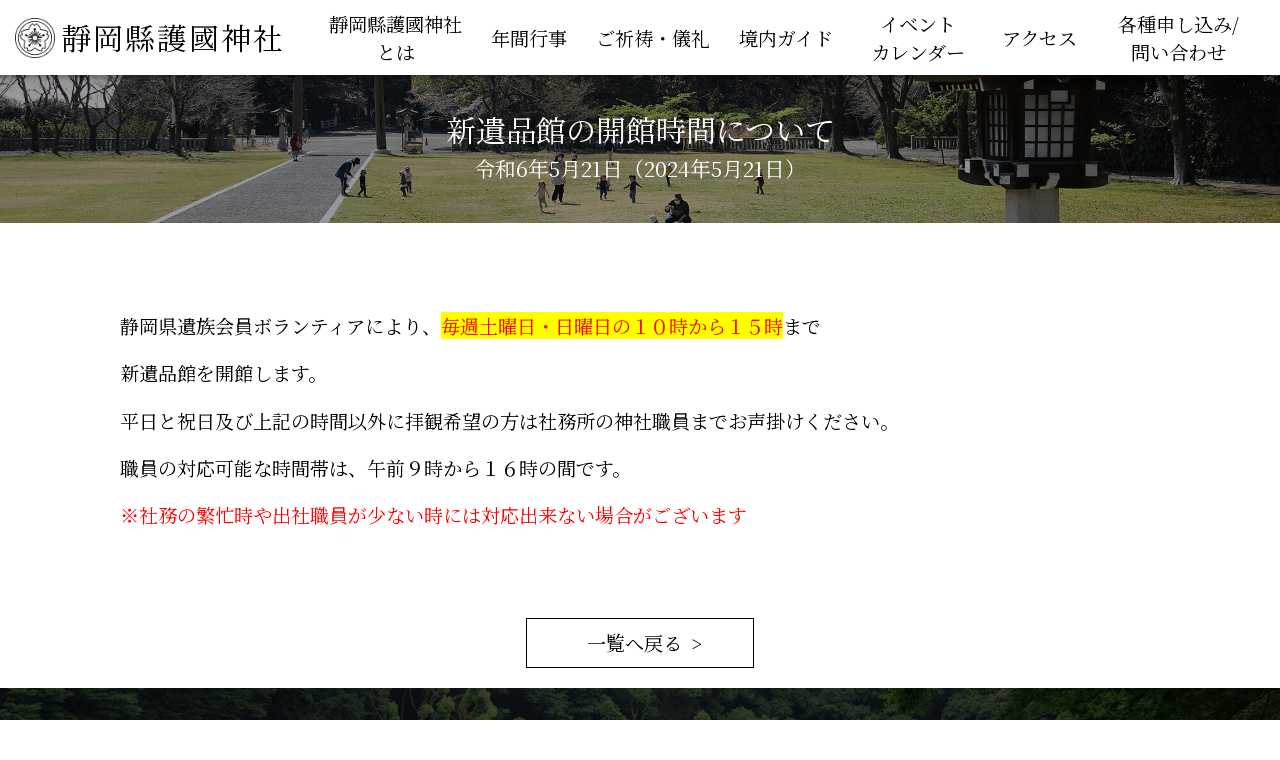

--- FILE ---
content_type: text/html; charset=UTF-8
request_url: https://shizuokagokoku.jp/news/%E6%96%B0%E9%81%BA%E5%93%81%E9%A4%A8%E3%81%AE%E9%96%8B%E9%A4%A8%E6%99%82%E9%96%93%E3%81%AB%E3%81%A4%E3%81%84%E3%81%A6/
body_size: 16757
content:
<!doctype html>
<!--[if lt IE 7]><html lang="ja" class="no-js lt-ie9 lt-ie8 lt-ie7"><![endif]-->
<!--[if (IE 7)&!(IEMobile)]><html lang="ja" class="no-js lt-ie9 lt-ie8"><![endif]-->
<!--[if (IE 8)&!(IEMobile)]><html lang="ja" class="no-js lt-ie9"><![endif]-->
<!--[if gt IE 8]><!--> <html lang="ja" class="no-js"><!--<![endif]-->
	<head>
<!-- Global site tag (gtag.js) - Google Analytics -->
<script async src="https://www.googletagmanager.com/gtag/js?id=UA-25078295-1"></script>
<script>
  window.dataLayer = window.dataLayer || [];
  function gtag(){dataLayer.push(arguments);}
  gtag('js', new Date());

  gtag('config', 'UA-25078295-1');
</script>
		<meta charset="utf-8">
				<meta http-equiv="X-UA-Compatible" content="IE=edge">
		<title>靜岡縣護國神社  新遺品館の開館時間について</title>
				<meta name="HandheldFriendly" content="True">
		<meta name="MobileOptimized" content="320">
		<meta name="viewport" content="width=device-width, initial-scale=1"/>

				<link rel='dns-prefetch' href='//yubinbango.github.io' />
<link rel='dns-prefetch' href='//www.google.com' />
<link rel='dns-prefetch' href='//s.w.org' />
<link rel='stylesheet' id='sbi_styles-css'  href='https://shizuokagokoku.jp/wp/wp-content/plugins/instagram-feed/css/sbi-styles.min.css' type='text/css' media='all' />
<link rel='stylesheet' id='wp-block-library-css'  href='https://shizuokagokoku.jp/wp/wp-includes/css/dist/block-library/style.min.css' type='text/css' media='all' />
<link rel='stylesheet' id='contact-form-7-css'  href='https://shizuokagokoku.jp/wp/wp-content/plugins/contact-form-7/includes/css/styles.css' type='text/css' media='all' />
<link rel='stylesheet' id='contact-form-7-confirm-css'  href='https://shizuokagokoku.jp/wp/wp-content/plugins/contact-form-7-add-confirm/includes/css/styles.css' type='text/css' media='all' />
<link rel='stylesheet' id='bones-stylesheet-css'  href='https://shizuokagokoku.jp/wp/wp-content/themes/rwd-custom/library/css/style.css?1' type='text/css' media='all' />
<!--[if lt IE 9]>
<link rel='stylesheet' id='bones-ie-only-css'  href='https://shizuokagokoku.jp/wp/wp-content/themes/rwd-custom/library/css/ie.css' type='text/css' media='all' />
<![endif]-->
<script type='text/javascript' src='https://shizuokagokoku.jp/wp/wp-includes/js/jquery/jquery.js'></script>
<script type='text/javascript' src='https://shizuokagokoku.jp/wp/wp-includes/js/jquery/jquery-migrate.min.js'></script>
<script type='text/javascript' src='https://shizuokagokoku.jp/wp/wp-content/themes/rwd-custom/library/js/libs/modernizr.custom.min.js'></script>
<link rel="apple-touch-icon" sizes="180x180" href="/wp/wp-content/uploads/fbrfg/apple-touch-icon.png">
<link rel="icon" type="image/png" sizes="32x32" href="/wp/wp-content/uploads/fbrfg/favicon-32x32.png">
<link rel="icon" type="image/png" sizes="16x16" href="/wp/wp-content/uploads/fbrfg/favicon-16x16.png">
<link rel="manifest" href="/wp/wp-content/uploads/fbrfg/site.webmanifest">
<link rel="mask-icon" href="/wp/wp-content/uploads/fbrfg/safari-pinned-tab.svg" color="#5bbad5">
<link rel="shortcut icon" href="/wp/wp-content/uploads/fbrfg/favicon.ico">
<meta name="msapplication-TileColor" content="#2d89ef">
<meta name="msapplication-config" content="/wp/wp-content/uploads/fbrfg/browserconfig.xml">
<meta name="theme-color" content="#ffffff"><meta name="format-detection" content="telephone=no">				<script src="https://shizuokagokoku.jp/wp/wp-content/themes/rwd-custom/library/js/ofi.min.js"></script>
		<link type="text/css" rel="stylesheet" href="https://shizuokagokoku.jp/wp/wp-content/themes/rwd-custom/library/css/animate.css" />
		<link type="text/css" rel="stylesheet" href="https://shizuokagokoku.jp/wp/wp-content/themes/rwd-custom/library/css/add20221124.css" />
						<script src="https://shizuokagokoku.jp/wp/wp-content/themes/rwd-custom/library/js/jquery.bxslider.js"></script>
		<link type="text/css" rel="stylesheet" href="https://shizuokagokoku.jp/wp/wp-content/themes/rwd-custom/library/css/jquery.bxslider.css" />
		
		<script src="https://shizuokagokoku.jp/wp/wp-content/themes/rwd-custom/library/js/jquery.bgswitcher.js"></script>

						<script type="text/javascript" src="https://shizuokagokoku.jp/wp/wp-content/themes/rwd-custom/library/slick/slick.min.js"></script>
		<link type="text/css" rel="stylesheet" href="https://shizuokagokoku.jp/wp/wp-content/themes/rwd-custom/library/slick/slick.css" />
		<link type="text/css" rel="stylesheet" href="https://shizuokagokoku.jp/wp/wp-content/themes/rwd-custom/library/slick/slick-theme.css" />
		
		<link href="https://fonts.googleapis.com/css2?family=Noto+Serif+JP:wght@400;900&display=swap" rel="stylesheet">
	
				
				<script type="text/javascript">
		jQuery(document).ready( function() {
			jQuery("a[href^=tel]").on('click',function() {
								gtag('event', 'tel-tap',{'event_category': 'click'});
			});
		});
		</script>
	</head>

	<body class="post-template-default single single-post postid-1234 single-format-standard" itemscope itemtype="http://schema.org/WebPage">
		<div id="container">
			<header class="header" role="banner" itemscope itemtype="http://schema.org/WPHeader">
				<div id="inner-header" class="cf">

					
					<div class="header_box">
						<div class="inner">
						
							<!-- ロゴ -->
							<div class="logo">
								<a href="https://shizuokagokoku.jp">
																			<img src="https://shizuokagokoku.jp/wp/wp-content/themes/rwd-custom/library/images/common/logo.png">
																		靜岡縣護國神社
								</a>
							</div>
						
						
							<div class="menu">
								<label class="buMenu" for="checkMenu">
									<span class="icon-bar"></span>
									<span class="icon-bar"></span>
									<span class="icon-bar"></span>
								</label>
								<span class="menu_text">MENU</span>
							</div>
							<nav role="navigation" itemscope itemtype="http://schema.org/SiteNavigationElement">
							
							
								<!-- メニュー -->
								<ul id="menu-%e3%82%b0%e3%83%ad%e3%83%bc%e3%83%90%e3%83%ab%e3%83%a1%e3%83%8b%e3%83%a5%e3%83%bc" class="nav top-nav cf"><li id="menu-item-30" class="menu-item menu-item-type-post_type menu-item-object-page menu-item-30"><a href="https://shizuokagokoku.jp/shrine/"><span>靜岡縣護國神社</span><span>とは</span></a></li>
<li id="menu-item-125" class="menu-item menu-item-type-post_type_archive menu-item-object-events menu-item-has-children menu-item-125"><a href="https://shizuokagokoku.jp/events/">年間行事</a>
<ul class="sub-menu">
	<li id="menu-item-270" class="menu-item menu-item-type-post_type menu-item-object-page menu-item-270"><a href="https://shizuokagokoku.jp/mitama/">万灯みたま祭</a></li>
</ul>
</li>
<li id="menu-item-269" class="menu-item menu-item-type-custom menu-item-object-custom menu-item-has-children menu-item-269"><a>ご祈祷・儀礼</a>
<ul class="sub-menu">
	<li id="menu-item-272" class="menu-item menu-item-type-post_type menu-item-object-page menu-item-272"><a href="https://shizuokagokoku.jp/meinichisai/">祥月命日祭</a></li>
	<li id="menu-item-273" class="menu-item menu-item-type-post_type menu-item-object-page menu-item-273"><a href="https://shizuokagokoku.jp/pray/">ご祈祷・御守り</a></li>
	<li id="menu-item-271" class="menu-item menu-item-type-post_type menu-item-object-page menu-item-271"><a href="https://shizuokagokoku.jp/marriage/">神前結婚式</a></li>
</ul>
</li>
<li id="menu-item-220" class="menu-item menu-item-type-post_type_archive menu-item-object-guide menu-item-220"><a href="https://shizuokagokoku.jp/guide/">境内ガイド</a></li>
<li id="menu-item-32" class="menu-item menu-item-type-post_type menu-item-object-page menu-item-32"><a href="https://shizuokagokoku.jp/calendar/"><span>イベント</span><span>カレンダー</span></a></li>
<li id="menu-item-34" class="menu-item menu-item-type-post_type menu-item-object-page menu-item-34"><a href="https://shizuokagokoku.jp/access/">アクセス</a></li>
<li id="menu-item-35" class="menu-item menu-item-type-post_type menu-item-object-page menu-item-35"><a href="https://shizuokagokoku.jp/contact/"><span>各種申し込み/</span><span>問い合わせ</span></a></li>
</ul>							</nav>
							
													</div>
					</div>
				</div>
			</header>
	<div id="content">
		<div id="inner-content" class="wrap cf">
									<h1>
						<div class="text_top">新遺品館の開館時間について</div>
						<div class="text_bottom">令和6年5月21日（2024年5月21日）</div>
					</h1>
					
					<main id="main" class="cf" role="main" itemscope itemprop="mainContentOfPage" itemtype="http://schema.org/Blog">
						<section>
							<div class="post_body">
								<p>静岡県遺族会員ボランティアにより、<span style="color: #ff0000; background-color: #ffff00;">毎週土曜日・日曜日の１０時から１５時</span>まで</p>
<p>新遺品館を開館します。</p>
<p>平日と祝日及び上記の時間以外に拝観希望の方は社務所の神社職員までお声掛けください。</p>
<p>職員の対応可能な時間帯は、午前９時から１６時の間です。</p>
<p><span style="color: #ff0000;">※社務の繁忙時や出社職員が少ない時には対応出来ない場合がございます</span></p>
							</div>
						</section>
						
						<div class="btn_box">
							<a href="https://shizuokagokoku.jp/news/" class="btn01">一覧へ戻る</a>
						</div>
						
					</main>

										</div>
	</div>
			<div class="footer_info">
				<div class="inner wrap">
					<h2>靜岡縣護國神社への<br>お問い合わせ・ご相談はこちら</h2>
					
					<div class="two_in_one">
						<div class="left">

							<a href="tel:054-261-0435" class="tel_box">
								<div class="number">
									<img src="https://shizuokagokoku.jp/wp/wp-content/themes/rwd-custom/library/images/common/icon_tel.png" alt="tel.">
									<span>054-261-0435</span>
								</div>
								<div class="time">【電話受付時間】午前9時～午後4時半頃</div>
							</a>
						</div>
						<div class="right">

							<a href="https://shizuokagokoku.jp/contact/" class="contact_box">
								<div class="inner">
									<img src="https://shizuokagokoku.jp/wp/wp-content/themes/rwd-custom/library/images/common/icon_mail.png" alt="お問い合わせ">
									<span>Webからのお問い合わせ</span>
								</div>
							</a>
						</div>
					</div>
				</div>
			</div>
			
			<footer class="footer" role="contentinfo" itemscope itemtype="http://schema.org/WPFooter">
				<div id="inner-footer" class="wrap cf">
				
				
					<div class="two_in_one">
						<div class="left">

							<div class="logo">
								<a href="https://shizuokagokoku.jp">
									<img src="https://shizuokagokoku.jp/wp/wp-content/themes/rwd-custom/library/images/common/logo_w.png">
									靜岡縣護國神社
								</a>
							</div>
	
							<ul class="m_footer_menu">
								<li>
									<a href="https://shizuokagokoku.jp/shrine/">
										<img src="https://shizuokagokoku.jp/wp/wp-content/themes/rwd-custom/library/images/common/icon_torii.png">
										<span>護國神社とは</span>
									</a>
								</li>
								<li>
									<a href="https://shizuokagokoku.jp/guide/">
										<img src="https://shizuokagokoku.jp/wp/wp-content/themes/rwd-custom/library/images/common/icon_book.png">
										<span>境内ガイド</span>
									</a>
								</li>
								<li>
									<a href="https://shizuokagokoku.jp/events/">
										<img src="https://shizuokagokoku.jp/wp/wp-content/themes/rwd-custom/library/images/common/icon_matsuri.png">
										<span>年間行事</span>
									</a>
								</li>
								<li>
									<a href="https://shizuokagokoku.jp/calendar/">
										<img src="https://shizuokagokoku.jp/wp/wp-content/themes/rwd-custom/library/images/common/icon_calendar.png">
										<span>イベントカレンダー</span>
									</a>
								</li>
							</ul>
							
							<ul class="m_footer_menu2">
								<li>
									<a href="https://shizuokagokoku.jp/relics/">
										<span>遺品館データベース</span>
									</a>
								</li>
								<li>
									<a href="https://shizuokagokoku.jp/link/">
										<span>リンク集</span>
									</a>
								</li>
								<li>
									<a href="https://shizuokagokoku.jp/sitemap/">
										<span>サイトマップ</span>
									</a>
								</li>
							</ul>
							
							<div class="text_box">
								<div class="address">〒420-0821 静岡県静岡市葵区柚木366番地</div>
								<div class="time"><span>開門 / 午前6時～午後6時</span><span>受付 / 午前9時～午後4時頃まで</span></div>
								<div class="time_notes">10月～3月（正確には秋分～春分）の開門時間は午後5時まで</div>
								<div class="tel"><a href="tel:054-261-0435"><span>TEL:054-261-0435</span></a><span>FAX:054-261-1119</span></div>
							</div>

						</div>
						<div class="right">
							<nav role="navigation">
								<div class="footer-links cf"><ul id="menu-pc%e3%83%95%e3%83%83%e3%82%bf%e3%83%bc%e3%83%a1%e3%83%8b%e3%83%a5%e3%83%bc" class="nav footer-nav cf"><li id="menu-item-383" class="menu-item menu-item-type-post_type menu-item-object-page menu-item-383"><a href="https://shizuokagokoku.jp/relics/">遺品館データベース</a></li>
<li id="menu-item-51" class="menu-item menu-item-type-post_type menu-item-object-page menu-item-51"><a href="https://shizuokagokoku.jp/link/">リンク集</a></li>
<li id="menu-item-52" class="menu-item menu-item-type-post_type menu-item-object-page menu-item-52"><a href="https://shizuokagokoku.jp/access/">アクセス</a></li>
<li id="menu-item-53" class="menu-item menu-item-type-post_type menu-item-object-page menu-item-53"><a href="https://shizuokagokoku.jp/sitemap/">サイトマップ</a></li>
<li id="menu-item-54" class="menu-item menu-item-type-post_type menu-item-object-page menu-item-54"><a href="https://shizuokagokoku.jp/privacy/">個人情報保護方針</a></li>
</ul></div>							</nav>
						</div>
					</div>
					<p class="source-org copyright">Copyright(c) 靜岡縣護國神社 All Rights Reserved.</p>
				</div>
			</footer>
			
			<div class="mobile_fix_menu">
				<a href="tel:054-261-0435" class="btnfix_tel">
					<img src="https://shizuokagokoku.jp/wp/wp-content/themes/rwd-custom/library/images/common/icon_tel.png">
					<span>お電話</span>
				</a>
				<a href="https://shizuokagokoku.jp/access/" class="btnfix_access">
					<img src="https://shizuokagokoku.jp/wp/wp-content/themes/rwd-custom/library/images/common/icon_access.png">
					<span>アクセス</span>
				</a>
			</div>
			<script>
				jQuery(window).on('load', function() {
					check_fix_menu();
				});
				jQuery(window).on('resize', function() {
					check_fix_menu();
				});
				
				function check_fix_menu() {
					var w = jQuery(window).width();
					var x = 768;
					if (w < x) {
						var menuHeight = jQuery('.mobile_fix_menu').outerHeight();
						jQuery('.footer').css( 'padding-bottom', menuHeight + 'px' );
					} else {
						jQuery('.footer').css( 'padding-bottom', '0px' );
					}
				}
				
			</script>
		</div>
				<!-- Instagram Feed JS -->
<script type="text/javascript">
var sbiajaxurl = "https://shizuokagokoku.jp/wp/wp-admin/admin-ajax.php";
</script>
<script type='text/javascript' src='https://yubinbango.github.io/yubinbango/yubinbango.js'></script>
<script type='text/javascript'>
/* <![CDATA[ */
var wpcf7 = {"apiSettings":{"root":"https:\/\/shizuokagokoku.jp\/wp-json\/contact-form-7\/v1","namespace":"contact-form-7\/v1"}};
/* ]]> */
</script>
<script type='text/javascript' src='https://shizuokagokoku.jp/wp/wp-content/plugins/contact-form-7/includes/js/scripts.js'></script>
<script type='text/javascript' src='https://shizuokagokoku.jp/wp/wp-includes/js/jquery/jquery.form.min.js'></script>
<script type='text/javascript' src='https://shizuokagokoku.jp/wp/wp-content/plugins/contact-form-7-add-confirm/includes/js/scripts.js'></script>
<script type='text/javascript' src='https://www.google.com/recaptcha/api.js?render=6LfLkLwdAAAAACKo5UbRPL3yN502SuUY4heQ00Ib'></script>
<script type='text/javascript'>
/* <![CDATA[ */
var wpcf7_recaptcha = {"sitekey":"6LfLkLwdAAAAACKo5UbRPL3yN502SuUY4heQ00Ib","actions":{"homepage":"homepage","contactform":"contactform"}};
/* ]]> */
</script>
<script type='text/javascript' src='https://shizuokagokoku.jp/wp/wp-content/plugins/contact-form-7/modules/recaptcha/script.js'></script>
<script type='text/javascript' src='https://shizuokagokoku.jp/wp/wp-content/themes/rwd-custom/library/js/confirm-custom.js'></script>
<script type='text/javascript' src='https://shizuokagokoku.jp/wp/wp-content/themes/rwd-custom/library/js/scripts.js'></script>
	</body>
</html> <!-- end of site. what a ride! -->


--- FILE ---
content_type: text/html; charset=utf-8
request_url: https://www.google.com/recaptcha/api2/anchor?ar=1&k=6LfLkLwdAAAAACKo5UbRPL3yN502SuUY4heQ00Ib&co=aHR0cHM6Ly9zaGl6dW9rYWdva29rdS5qcDo0NDM.&hl=en&v=PoyoqOPhxBO7pBk68S4YbpHZ&size=invisible&anchor-ms=20000&execute-ms=30000&cb=4g64aq4jizyd
body_size: 48856
content:
<!DOCTYPE HTML><html dir="ltr" lang="en"><head><meta http-equiv="Content-Type" content="text/html; charset=UTF-8">
<meta http-equiv="X-UA-Compatible" content="IE=edge">
<title>reCAPTCHA</title>
<style type="text/css">
/* cyrillic-ext */
@font-face {
  font-family: 'Roboto';
  font-style: normal;
  font-weight: 400;
  font-stretch: 100%;
  src: url(//fonts.gstatic.com/s/roboto/v48/KFO7CnqEu92Fr1ME7kSn66aGLdTylUAMa3GUBHMdazTgWw.woff2) format('woff2');
  unicode-range: U+0460-052F, U+1C80-1C8A, U+20B4, U+2DE0-2DFF, U+A640-A69F, U+FE2E-FE2F;
}
/* cyrillic */
@font-face {
  font-family: 'Roboto';
  font-style: normal;
  font-weight: 400;
  font-stretch: 100%;
  src: url(//fonts.gstatic.com/s/roboto/v48/KFO7CnqEu92Fr1ME7kSn66aGLdTylUAMa3iUBHMdazTgWw.woff2) format('woff2');
  unicode-range: U+0301, U+0400-045F, U+0490-0491, U+04B0-04B1, U+2116;
}
/* greek-ext */
@font-face {
  font-family: 'Roboto';
  font-style: normal;
  font-weight: 400;
  font-stretch: 100%;
  src: url(//fonts.gstatic.com/s/roboto/v48/KFO7CnqEu92Fr1ME7kSn66aGLdTylUAMa3CUBHMdazTgWw.woff2) format('woff2');
  unicode-range: U+1F00-1FFF;
}
/* greek */
@font-face {
  font-family: 'Roboto';
  font-style: normal;
  font-weight: 400;
  font-stretch: 100%;
  src: url(//fonts.gstatic.com/s/roboto/v48/KFO7CnqEu92Fr1ME7kSn66aGLdTylUAMa3-UBHMdazTgWw.woff2) format('woff2');
  unicode-range: U+0370-0377, U+037A-037F, U+0384-038A, U+038C, U+038E-03A1, U+03A3-03FF;
}
/* math */
@font-face {
  font-family: 'Roboto';
  font-style: normal;
  font-weight: 400;
  font-stretch: 100%;
  src: url(//fonts.gstatic.com/s/roboto/v48/KFO7CnqEu92Fr1ME7kSn66aGLdTylUAMawCUBHMdazTgWw.woff2) format('woff2');
  unicode-range: U+0302-0303, U+0305, U+0307-0308, U+0310, U+0312, U+0315, U+031A, U+0326-0327, U+032C, U+032F-0330, U+0332-0333, U+0338, U+033A, U+0346, U+034D, U+0391-03A1, U+03A3-03A9, U+03B1-03C9, U+03D1, U+03D5-03D6, U+03F0-03F1, U+03F4-03F5, U+2016-2017, U+2034-2038, U+203C, U+2040, U+2043, U+2047, U+2050, U+2057, U+205F, U+2070-2071, U+2074-208E, U+2090-209C, U+20D0-20DC, U+20E1, U+20E5-20EF, U+2100-2112, U+2114-2115, U+2117-2121, U+2123-214F, U+2190, U+2192, U+2194-21AE, U+21B0-21E5, U+21F1-21F2, U+21F4-2211, U+2213-2214, U+2216-22FF, U+2308-230B, U+2310, U+2319, U+231C-2321, U+2336-237A, U+237C, U+2395, U+239B-23B7, U+23D0, U+23DC-23E1, U+2474-2475, U+25AF, U+25B3, U+25B7, U+25BD, U+25C1, U+25CA, U+25CC, U+25FB, U+266D-266F, U+27C0-27FF, U+2900-2AFF, U+2B0E-2B11, U+2B30-2B4C, U+2BFE, U+3030, U+FF5B, U+FF5D, U+1D400-1D7FF, U+1EE00-1EEFF;
}
/* symbols */
@font-face {
  font-family: 'Roboto';
  font-style: normal;
  font-weight: 400;
  font-stretch: 100%;
  src: url(//fonts.gstatic.com/s/roboto/v48/KFO7CnqEu92Fr1ME7kSn66aGLdTylUAMaxKUBHMdazTgWw.woff2) format('woff2');
  unicode-range: U+0001-000C, U+000E-001F, U+007F-009F, U+20DD-20E0, U+20E2-20E4, U+2150-218F, U+2190, U+2192, U+2194-2199, U+21AF, U+21E6-21F0, U+21F3, U+2218-2219, U+2299, U+22C4-22C6, U+2300-243F, U+2440-244A, U+2460-24FF, U+25A0-27BF, U+2800-28FF, U+2921-2922, U+2981, U+29BF, U+29EB, U+2B00-2BFF, U+4DC0-4DFF, U+FFF9-FFFB, U+10140-1018E, U+10190-1019C, U+101A0, U+101D0-101FD, U+102E0-102FB, U+10E60-10E7E, U+1D2C0-1D2D3, U+1D2E0-1D37F, U+1F000-1F0FF, U+1F100-1F1AD, U+1F1E6-1F1FF, U+1F30D-1F30F, U+1F315, U+1F31C, U+1F31E, U+1F320-1F32C, U+1F336, U+1F378, U+1F37D, U+1F382, U+1F393-1F39F, U+1F3A7-1F3A8, U+1F3AC-1F3AF, U+1F3C2, U+1F3C4-1F3C6, U+1F3CA-1F3CE, U+1F3D4-1F3E0, U+1F3ED, U+1F3F1-1F3F3, U+1F3F5-1F3F7, U+1F408, U+1F415, U+1F41F, U+1F426, U+1F43F, U+1F441-1F442, U+1F444, U+1F446-1F449, U+1F44C-1F44E, U+1F453, U+1F46A, U+1F47D, U+1F4A3, U+1F4B0, U+1F4B3, U+1F4B9, U+1F4BB, U+1F4BF, U+1F4C8-1F4CB, U+1F4D6, U+1F4DA, U+1F4DF, U+1F4E3-1F4E6, U+1F4EA-1F4ED, U+1F4F7, U+1F4F9-1F4FB, U+1F4FD-1F4FE, U+1F503, U+1F507-1F50B, U+1F50D, U+1F512-1F513, U+1F53E-1F54A, U+1F54F-1F5FA, U+1F610, U+1F650-1F67F, U+1F687, U+1F68D, U+1F691, U+1F694, U+1F698, U+1F6AD, U+1F6B2, U+1F6B9-1F6BA, U+1F6BC, U+1F6C6-1F6CF, U+1F6D3-1F6D7, U+1F6E0-1F6EA, U+1F6F0-1F6F3, U+1F6F7-1F6FC, U+1F700-1F7FF, U+1F800-1F80B, U+1F810-1F847, U+1F850-1F859, U+1F860-1F887, U+1F890-1F8AD, U+1F8B0-1F8BB, U+1F8C0-1F8C1, U+1F900-1F90B, U+1F93B, U+1F946, U+1F984, U+1F996, U+1F9E9, U+1FA00-1FA6F, U+1FA70-1FA7C, U+1FA80-1FA89, U+1FA8F-1FAC6, U+1FACE-1FADC, U+1FADF-1FAE9, U+1FAF0-1FAF8, U+1FB00-1FBFF;
}
/* vietnamese */
@font-face {
  font-family: 'Roboto';
  font-style: normal;
  font-weight: 400;
  font-stretch: 100%;
  src: url(//fonts.gstatic.com/s/roboto/v48/KFO7CnqEu92Fr1ME7kSn66aGLdTylUAMa3OUBHMdazTgWw.woff2) format('woff2');
  unicode-range: U+0102-0103, U+0110-0111, U+0128-0129, U+0168-0169, U+01A0-01A1, U+01AF-01B0, U+0300-0301, U+0303-0304, U+0308-0309, U+0323, U+0329, U+1EA0-1EF9, U+20AB;
}
/* latin-ext */
@font-face {
  font-family: 'Roboto';
  font-style: normal;
  font-weight: 400;
  font-stretch: 100%;
  src: url(//fonts.gstatic.com/s/roboto/v48/KFO7CnqEu92Fr1ME7kSn66aGLdTylUAMa3KUBHMdazTgWw.woff2) format('woff2');
  unicode-range: U+0100-02BA, U+02BD-02C5, U+02C7-02CC, U+02CE-02D7, U+02DD-02FF, U+0304, U+0308, U+0329, U+1D00-1DBF, U+1E00-1E9F, U+1EF2-1EFF, U+2020, U+20A0-20AB, U+20AD-20C0, U+2113, U+2C60-2C7F, U+A720-A7FF;
}
/* latin */
@font-face {
  font-family: 'Roboto';
  font-style: normal;
  font-weight: 400;
  font-stretch: 100%;
  src: url(//fonts.gstatic.com/s/roboto/v48/KFO7CnqEu92Fr1ME7kSn66aGLdTylUAMa3yUBHMdazQ.woff2) format('woff2');
  unicode-range: U+0000-00FF, U+0131, U+0152-0153, U+02BB-02BC, U+02C6, U+02DA, U+02DC, U+0304, U+0308, U+0329, U+2000-206F, U+20AC, U+2122, U+2191, U+2193, U+2212, U+2215, U+FEFF, U+FFFD;
}
/* cyrillic-ext */
@font-face {
  font-family: 'Roboto';
  font-style: normal;
  font-weight: 500;
  font-stretch: 100%;
  src: url(//fonts.gstatic.com/s/roboto/v48/KFO7CnqEu92Fr1ME7kSn66aGLdTylUAMa3GUBHMdazTgWw.woff2) format('woff2');
  unicode-range: U+0460-052F, U+1C80-1C8A, U+20B4, U+2DE0-2DFF, U+A640-A69F, U+FE2E-FE2F;
}
/* cyrillic */
@font-face {
  font-family: 'Roboto';
  font-style: normal;
  font-weight: 500;
  font-stretch: 100%;
  src: url(//fonts.gstatic.com/s/roboto/v48/KFO7CnqEu92Fr1ME7kSn66aGLdTylUAMa3iUBHMdazTgWw.woff2) format('woff2');
  unicode-range: U+0301, U+0400-045F, U+0490-0491, U+04B0-04B1, U+2116;
}
/* greek-ext */
@font-face {
  font-family: 'Roboto';
  font-style: normal;
  font-weight: 500;
  font-stretch: 100%;
  src: url(//fonts.gstatic.com/s/roboto/v48/KFO7CnqEu92Fr1ME7kSn66aGLdTylUAMa3CUBHMdazTgWw.woff2) format('woff2');
  unicode-range: U+1F00-1FFF;
}
/* greek */
@font-face {
  font-family: 'Roboto';
  font-style: normal;
  font-weight: 500;
  font-stretch: 100%;
  src: url(//fonts.gstatic.com/s/roboto/v48/KFO7CnqEu92Fr1ME7kSn66aGLdTylUAMa3-UBHMdazTgWw.woff2) format('woff2');
  unicode-range: U+0370-0377, U+037A-037F, U+0384-038A, U+038C, U+038E-03A1, U+03A3-03FF;
}
/* math */
@font-face {
  font-family: 'Roboto';
  font-style: normal;
  font-weight: 500;
  font-stretch: 100%;
  src: url(//fonts.gstatic.com/s/roboto/v48/KFO7CnqEu92Fr1ME7kSn66aGLdTylUAMawCUBHMdazTgWw.woff2) format('woff2');
  unicode-range: U+0302-0303, U+0305, U+0307-0308, U+0310, U+0312, U+0315, U+031A, U+0326-0327, U+032C, U+032F-0330, U+0332-0333, U+0338, U+033A, U+0346, U+034D, U+0391-03A1, U+03A3-03A9, U+03B1-03C9, U+03D1, U+03D5-03D6, U+03F0-03F1, U+03F4-03F5, U+2016-2017, U+2034-2038, U+203C, U+2040, U+2043, U+2047, U+2050, U+2057, U+205F, U+2070-2071, U+2074-208E, U+2090-209C, U+20D0-20DC, U+20E1, U+20E5-20EF, U+2100-2112, U+2114-2115, U+2117-2121, U+2123-214F, U+2190, U+2192, U+2194-21AE, U+21B0-21E5, U+21F1-21F2, U+21F4-2211, U+2213-2214, U+2216-22FF, U+2308-230B, U+2310, U+2319, U+231C-2321, U+2336-237A, U+237C, U+2395, U+239B-23B7, U+23D0, U+23DC-23E1, U+2474-2475, U+25AF, U+25B3, U+25B7, U+25BD, U+25C1, U+25CA, U+25CC, U+25FB, U+266D-266F, U+27C0-27FF, U+2900-2AFF, U+2B0E-2B11, U+2B30-2B4C, U+2BFE, U+3030, U+FF5B, U+FF5D, U+1D400-1D7FF, U+1EE00-1EEFF;
}
/* symbols */
@font-face {
  font-family: 'Roboto';
  font-style: normal;
  font-weight: 500;
  font-stretch: 100%;
  src: url(//fonts.gstatic.com/s/roboto/v48/KFO7CnqEu92Fr1ME7kSn66aGLdTylUAMaxKUBHMdazTgWw.woff2) format('woff2');
  unicode-range: U+0001-000C, U+000E-001F, U+007F-009F, U+20DD-20E0, U+20E2-20E4, U+2150-218F, U+2190, U+2192, U+2194-2199, U+21AF, U+21E6-21F0, U+21F3, U+2218-2219, U+2299, U+22C4-22C6, U+2300-243F, U+2440-244A, U+2460-24FF, U+25A0-27BF, U+2800-28FF, U+2921-2922, U+2981, U+29BF, U+29EB, U+2B00-2BFF, U+4DC0-4DFF, U+FFF9-FFFB, U+10140-1018E, U+10190-1019C, U+101A0, U+101D0-101FD, U+102E0-102FB, U+10E60-10E7E, U+1D2C0-1D2D3, U+1D2E0-1D37F, U+1F000-1F0FF, U+1F100-1F1AD, U+1F1E6-1F1FF, U+1F30D-1F30F, U+1F315, U+1F31C, U+1F31E, U+1F320-1F32C, U+1F336, U+1F378, U+1F37D, U+1F382, U+1F393-1F39F, U+1F3A7-1F3A8, U+1F3AC-1F3AF, U+1F3C2, U+1F3C4-1F3C6, U+1F3CA-1F3CE, U+1F3D4-1F3E0, U+1F3ED, U+1F3F1-1F3F3, U+1F3F5-1F3F7, U+1F408, U+1F415, U+1F41F, U+1F426, U+1F43F, U+1F441-1F442, U+1F444, U+1F446-1F449, U+1F44C-1F44E, U+1F453, U+1F46A, U+1F47D, U+1F4A3, U+1F4B0, U+1F4B3, U+1F4B9, U+1F4BB, U+1F4BF, U+1F4C8-1F4CB, U+1F4D6, U+1F4DA, U+1F4DF, U+1F4E3-1F4E6, U+1F4EA-1F4ED, U+1F4F7, U+1F4F9-1F4FB, U+1F4FD-1F4FE, U+1F503, U+1F507-1F50B, U+1F50D, U+1F512-1F513, U+1F53E-1F54A, U+1F54F-1F5FA, U+1F610, U+1F650-1F67F, U+1F687, U+1F68D, U+1F691, U+1F694, U+1F698, U+1F6AD, U+1F6B2, U+1F6B9-1F6BA, U+1F6BC, U+1F6C6-1F6CF, U+1F6D3-1F6D7, U+1F6E0-1F6EA, U+1F6F0-1F6F3, U+1F6F7-1F6FC, U+1F700-1F7FF, U+1F800-1F80B, U+1F810-1F847, U+1F850-1F859, U+1F860-1F887, U+1F890-1F8AD, U+1F8B0-1F8BB, U+1F8C0-1F8C1, U+1F900-1F90B, U+1F93B, U+1F946, U+1F984, U+1F996, U+1F9E9, U+1FA00-1FA6F, U+1FA70-1FA7C, U+1FA80-1FA89, U+1FA8F-1FAC6, U+1FACE-1FADC, U+1FADF-1FAE9, U+1FAF0-1FAF8, U+1FB00-1FBFF;
}
/* vietnamese */
@font-face {
  font-family: 'Roboto';
  font-style: normal;
  font-weight: 500;
  font-stretch: 100%;
  src: url(//fonts.gstatic.com/s/roboto/v48/KFO7CnqEu92Fr1ME7kSn66aGLdTylUAMa3OUBHMdazTgWw.woff2) format('woff2');
  unicode-range: U+0102-0103, U+0110-0111, U+0128-0129, U+0168-0169, U+01A0-01A1, U+01AF-01B0, U+0300-0301, U+0303-0304, U+0308-0309, U+0323, U+0329, U+1EA0-1EF9, U+20AB;
}
/* latin-ext */
@font-face {
  font-family: 'Roboto';
  font-style: normal;
  font-weight: 500;
  font-stretch: 100%;
  src: url(//fonts.gstatic.com/s/roboto/v48/KFO7CnqEu92Fr1ME7kSn66aGLdTylUAMa3KUBHMdazTgWw.woff2) format('woff2');
  unicode-range: U+0100-02BA, U+02BD-02C5, U+02C7-02CC, U+02CE-02D7, U+02DD-02FF, U+0304, U+0308, U+0329, U+1D00-1DBF, U+1E00-1E9F, U+1EF2-1EFF, U+2020, U+20A0-20AB, U+20AD-20C0, U+2113, U+2C60-2C7F, U+A720-A7FF;
}
/* latin */
@font-face {
  font-family: 'Roboto';
  font-style: normal;
  font-weight: 500;
  font-stretch: 100%;
  src: url(//fonts.gstatic.com/s/roboto/v48/KFO7CnqEu92Fr1ME7kSn66aGLdTylUAMa3yUBHMdazQ.woff2) format('woff2');
  unicode-range: U+0000-00FF, U+0131, U+0152-0153, U+02BB-02BC, U+02C6, U+02DA, U+02DC, U+0304, U+0308, U+0329, U+2000-206F, U+20AC, U+2122, U+2191, U+2193, U+2212, U+2215, U+FEFF, U+FFFD;
}
/* cyrillic-ext */
@font-face {
  font-family: 'Roboto';
  font-style: normal;
  font-weight: 900;
  font-stretch: 100%;
  src: url(//fonts.gstatic.com/s/roboto/v48/KFO7CnqEu92Fr1ME7kSn66aGLdTylUAMa3GUBHMdazTgWw.woff2) format('woff2');
  unicode-range: U+0460-052F, U+1C80-1C8A, U+20B4, U+2DE0-2DFF, U+A640-A69F, U+FE2E-FE2F;
}
/* cyrillic */
@font-face {
  font-family: 'Roboto';
  font-style: normal;
  font-weight: 900;
  font-stretch: 100%;
  src: url(//fonts.gstatic.com/s/roboto/v48/KFO7CnqEu92Fr1ME7kSn66aGLdTylUAMa3iUBHMdazTgWw.woff2) format('woff2');
  unicode-range: U+0301, U+0400-045F, U+0490-0491, U+04B0-04B1, U+2116;
}
/* greek-ext */
@font-face {
  font-family: 'Roboto';
  font-style: normal;
  font-weight: 900;
  font-stretch: 100%;
  src: url(//fonts.gstatic.com/s/roboto/v48/KFO7CnqEu92Fr1ME7kSn66aGLdTylUAMa3CUBHMdazTgWw.woff2) format('woff2');
  unicode-range: U+1F00-1FFF;
}
/* greek */
@font-face {
  font-family: 'Roboto';
  font-style: normal;
  font-weight: 900;
  font-stretch: 100%;
  src: url(//fonts.gstatic.com/s/roboto/v48/KFO7CnqEu92Fr1ME7kSn66aGLdTylUAMa3-UBHMdazTgWw.woff2) format('woff2');
  unicode-range: U+0370-0377, U+037A-037F, U+0384-038A, U+038C, U+038E-03A1, U+03A3-03FF;
}
/* math */
@font-face {
  font-family: 'Roboto';
  font-style: normal;
  font-weight: 900;
  font-stretch: 100%;
  src: url(//fonts.gstatic.com/s/roboto/v48/KFO7CnqEu92Fr1ME7kSn66aGLdTylUAMawCUBHMdazTgWw.woff2) format('woff2');
  unicode-range: U+0302-0303, U+0305, U+0307-0308, U+0310, U+0312, U+0315, U+031A, U+0326-0327, U+032C, U+032F-0330, U+0332-0333, U+0338, U+033A, U+0346, U+034D, U+0391-03A1, U+03A3-03A9, U+03B1-03C9, U+03D1, U+03D5-03D6, U+03F0-03F1, U+03F4-03F5, U+2016-2017, U+2034-2038, U+203C, U+2040, U+2043, U+2047, U+2050, U+2057, U+205F, U+2070-2071, U+2074-208E, U+2090-209C, U+20D0-20DC, U+20E1, U+20E5-20EF, U+2100-2112, U+2114-2115, U+2117-2121, U+2123-214F, U+2190, U+2192, U+2194-21AE, U+21B0-21E5, U+21F1-21F2, U+21F4-2211, U+2213-2214, U+2216-22FF, U+2308-230B, U+2310, U+2319, U+231C-2321, U+2336-237A, U+237C, U+2395, U+239B-23B7, U+23D0, U+23DC-23E1, U+2474-2475, U+25AF, U+25B3, U+25B7, U+25BD, U+25C1, U+25CA, U+25CC, U+25FB, U+266D-266F, U+27C0-27FF, U+2900-2AFF, U+2B0E-2B11, U+2B30-2B4C, U+2BFE, U+3030, U+FF5B, U+FF5D, U+1D400-1D7FF, U+1EE00-1EEFF;
}
/* symbols */
@font-face {
  font-family: 'Roboto';
  font-style: normal;
  font-weight: 900;
  font-stretch: 100%;
  src: url(//fonts.gstatic.com/s/roboto/v48/KFO7CnqEu92Fr1ME7kSn66aGLdTylUAMaxKUBHMdazTgWw.woff2) format('woff2');
  unicode-range: U+0001-000C, U+000E-001F, U+007F-009F, U+20DD-20E0, U+20E2-20E4, U+2150-218F, U+2190, U+2192, U+2194-2199, U+21AF, U+21E6-21F0, U+21F3, U+2218-2219, U+2299, U+22C4-22C6, U+2300-243F, U+2440-244A, U+2460-24FF, U+25A0-27BF, U+2800-28FF, U+2921-2922, U+2981, U+29BF, U+29EB, U+2B00-2BFF, U+4DC0-4DFF, U+FFF9-FFFB, U+10140-1018E, U+10190-1019C, U+101A0, U+101D0-101FD, U+102E0-102FB, U+10E60-10E7E, U+1D2C0-1D2D3, U+1D2E0-1D37F, U+1F000-1F0FF, U+1F100-1F1AD, U+1F1E6-1F1FF, U+1F30D-1F30F, U+1F315, U+1F31C, U+1F31E, U+1F320-1F32C, U+1F336, U+1F378, U+1F37D, U+1F382, U+1F393-1F39F, U+1F3A7-1F3A8, U+1F3AC-1F3AF, U+1F3C2, U+1F3C4-1F3C6, U+1F3CA-1F3CE, U+1F3D4-1F3E0, U+1F3ED, U+1F3F1-1F3F3, U+1F3F5-1F3F7, U+1F408, U+1F415, U+1F41F, U+1F426, U+1F43F, U+1F441-1F442, U+1F444, U+1F446-1F449, U+1F44C-1F44E, U+1F453, U+1F46A, U+1F47D, U+1F4A3, U+1F4B0, U+1F4B3, U+1F4B9, U+1F4BB, U+1F4BF, U+1F4C8-1F4CB, U+1F4D6, U+1F4DA, U+1F4DF, U+1F4E3-1F4E6, U+1F4EA-1F4ED, U+1F4F7, U+1F4F9-1F4FB, U+1F4FD-1F4FE, U+1F503, U+1F507-1F50B, U+1F50D, U+1F512-1F513, U+1F53E-1F54A, U+1F54F-1F5FA, U+1F610, U+1F650-1F67F, U+1F687, U+1F68D, U+1F691, U+1F694, U+1F698, U+1F6AD, U+1F6B2, U+1F6B9-1F6BA, U+1F6BC, U+1F6C6-1F6CF, U+1F6D3-1F6D7, U+1F6E0-1F6EA, U+1F6F0-1F6F3, U+1F6F7-1F6FC, U+1F700-1F7FF, U+1F800-1F80B, U+1F810-1F847, U+1F850-1F859, U+1F860-1F887, U+1F890-1F8AD, U+1F8B0-1F8BB, U+1F8C0-1F8C1, U+1F900-1F90B, U+1F93B, U+1F946, U+1F984, U+1F996, U+1F9E9, U+1FA00-1FA6F, U+1FA70-1FA7C, U+1FA80-1FA89, U+1FA8F-1FAC6, U+1FACE-1FADC, U+1FADF-1FAE9, U+1FAF0-1FAF8, U+1FB00-1FBFF;
}
/* vietnamese */
@font-face {
  font-family: 'Roboto';
  font-style: normal;
  font-weight: 900;
  font-stretch: 100%;
  src: url(//fonts.gstatic.com/s/roboto/v48/KFO7CnqEu92Fr1ME7kSn66aGLdTylUAMa3OUBHMdazTgWw.woff2) format('woff2');
  unicode-range: U+0102-0103, U+0110-0111, U+0128-0129, U+0168-0169, U+01A0-01A1, U+01AF-01B0, U+0300-0301, U+0303-0304, U+0308-0309, U+0323, U+0329, U+1EA0-1EF9, U+20AB;
}
/* latin-ext */
@font-face {
  font-family: 'Roboto';
  font-style: normal;
  font-weight: 900;
  font-stretch: 100%;
  src: url(//fonts.gstatic.com/s/roboto/v48/KFO7CnqEu92Fr1ME7kSn66aGLdTylUAMa3KUBHMdazTgWw.woff2) format('woff2');
  unicode-range: U+0100-02BA, U+02BD-02C5, U+02C7-02CC, U+02CE-02D7, U+02DD-02FF, U+0304, U+0308, U+0329, U+1D00-1DBF, U+1E00-1E9F, U+1EF2-1EFF, U+2020, U+20A0-20AB, U+20AD-20C0, U+2113, U+2C60-2C7F, U+A720-A7FF;
}
/* latin */
@font-face {
  font-family: 'Roboto';
  font-style: normal;
  font-weight: 900;
  font-stretch: 100%;
  src: url(//fonts.gstatic.com/s/roboto/v48/KFO7CnqEu92Fr1ME7kSn66aGLdTylUAMa3yUBHMdazQ.woff2) format('woff2');
  unicode-range: U+0000-00FF, U+0131, U+0152-0153, U+02BB-02BC, U+02C6, U+02DA, U+02DC, U+0304, U+0308, U+0329, U+2000-206F, U+20AC, U+2122, U+2191, U+2193, U+2212, U+2215, U+FEFF, U+FFFD;
}

</style>
<link rel="stylesheet" type="text/css" href="https://www.gstatic.com/recaptcha/releases/PoyoqOPhxBO7pBk68S4YbpHZ/styles__ltr.css">
<script nonce="rEd4SICJhPOkdScAgdIjeA" type="text/javascript">window['__recaptcha_api'] = 'https://www.google.com/recaptcha/api2/';</script>
<script type="text/javascript" src="https://www.gstatic.com/recaptcha/releases/PoyoqOPhxBO7pBk68S4YbpHZ/recaptcha__en.js" nonce="rEd4SICJhPOkdScAgdIjeA">
      
    </script></head>
<body><div id="rc-anchor-alert" class="rc-anchor-alert"></div>
<input type="hidden" id="recaptcha-token" value="[base64]">
<script type="text/javascript" nonce="rEd4SICJhPOkdScAgdIjeA">
      recaptcha.anchor.Main.init("[\x22ainput\x22,[\x22bgdata\x22,\x22\x22,\[base64]/[base64]/[base64]/KE4oMTI0LHYsdi5HKSxMWihsLHYpKTpOKDEyNCx2LGwpLFYpLHYpLFQpKSxGKDE3MSx2KX0scjc9ZnVuY3Rpb24obCl7cmV0dXJuIGx9LEM9ZnVuY3Rpb24obCxWLHYpe04odixsLFYpLFZbYWtdPTI3OTZ9LG49ZnVuY3Rpb24obCxWKXtWLlg9KChWLlg/[base64]/[base64]/[base64]/[base64]/[base64]/[base64]/[base64]/[base64]/[base64]/[base64]/[base64]\\u003d\x22,\[base64]\\u003d\x22,\x22wq8iWcKIP3oJw4nDiU/[base64]/Dvh/DkknCm1QMWcOuw4M/wqlHwrJwWkfCusOOfGchKsKfTG4bwrATGkrCpcKywr8vU8OTwpAHwpXDmcK4w6ENw6PCpzPCocOrwrMhw6bDisKcwqhSwqEvZ8KQIcKXGC5LwrPDgMOJw6TDo3PDpgAhwpnDvHk0EcOgHk4/w6sfwpFqAwzDqlpaw7JSwoLCmsKNwpbCvF12M8KMw5vCvMKMM8OwLcO5w6IWwqbCrMO6XcOVbcOlasKGfhrCtQlEw7DDrMKyw7bDijrCncOww5hVEnzDmGNvw69ZTEfCiR3DncOmVHtIS8KHD8Kuwo/[base64]/Cp23Ci2/[base64]/Dqz3CmRfDpU0XwqcswofDsDXCkGhNWsONw5rDm2nDm8KqFR3Ckx9ewrTCkcO/w5VMwrUacMONwqzCicOSCm93WG3Crh88wrokwrBnMsKow4vDh8O4w5ojw5QpQgI1YX7Co8KNOTbDi8OrdcKNUBfDkMKhw6LDk8KQOsO5wqkyeVk+woPDnsOuZw7Cv8Okw5LCp8OjwpgwK8KDRx9vE3RCOsO2JcK8QcOsdADDug/[base64]/[base64]/DpMO3K8KxDy1XIsOAWcK6wo7Cu23CqcKzF8Khw5fCmMKew6BnCEPDqsKDw71Sw5vDqcOJFMOBUcOKwpfDmcOcwq8xIMOAYcKGF8OqwqESw7lWSl4/eT/CicKvL27Dp8O+w7A7w7TCgMOQamDDqn1pwrjCtC4vKworKMK/dsK1RHBOw4nCs35Rw5bCgykcDMKQaSPDosOPwqQAwq9/wrklw4nCmMKvwp7DiWXCtnVJw7BeXcODYErDs8OPIMOENSTDugEkw4vCmUrCl8Odw4/ChGVtMyTCncKGw6JDfMKtwolpwrrDnhfDtC8gw6gxw5AkwoPDgiZQw7kmDcKiRRh8bC3DssO1RCjCgMOHwpJGwqdVw4PCh8OQw7YRc8O9w5wuUh/DpMKaw7Edwo0HccOmwqxzBsKJwqTCr0HDoX3CrcOswq1QVWYCw55UZ8K6d08LwrcAMMKGwqzCmk5OH8KqX8K8UMK1NMOfFBbDvHHDp8KUVsKaIk9Mw55VHQ/DiMKCwosab8KzCcKnw7/Dng3CiQDDnDxuMMOCJMKywovDhG7CuQ9PTQrDpTACw7tsw5lvw4zCrkbDp8OvBBbDrcO7wqNsH8KzwoXDmmbCjMKBwpMzw6ZmRsK+LcOUF8KtRcKcOsOHXGPCmHHDksOVw4/DqQTCqxECw6oiHWfDh8KEw5vDlMO4YWvDgQDDg8Kyw4TDunBsBcKEwpJZw67DqSzDsMKSwrwXwrJtbmbDuTZ4UDPDp8OOSMOiR8Ktwr3DsxUqUsOAwr0Dw4nClls/f8ObwrAdwo7Dk8Ogw4hdwphHHAxBwpkXFg3CvcKLw5Ydw4/Dhh09wrlZQnh5UgrDvVg4woHCpsK1N8K2e8OVfC7DvMKzw6PDhcKMw49owqFuFCTClRrDgyp/wpLCik0NAVHDmXtOehsxw6jDksKHw5Jvw4zCpcOECMOCPsKPJsKuHXdRwojDsTjCmh3DmCvCq0zCicKXP8Kcdm5gM2V2a8Ocw69RwpF/d8KWwoXDjkAbKyoOw7LCtRxVejTCuxg6wqvCmjQ9EcK0S8KLwp/[base64]/wrlwI3fCpwDCu27DjWpcHDXCrivCtsKSCcOswoxkZhgSw7w6Hw7CoDxgOw8RIRNFKgAIwpdOw5J3w7ZVFsKdUMORdEnChAxPFQjCucO3wofDtcO6wrI+VMOFH07Ck1/[base64]/DqXHDvMO0NHjCv8KLwrg2wpfCiQLDggEfwpYJBMK3wqkhwpIgLETCuMKUw5kpwpPDmSHCjlRzA17DssO9Lgo0wrQZwq5tTQzDrA/DuMK5w60iw5HDr1Mmw7cKw55aNFfCjcKdw5okwrwXwpR4w7pjw7BYwpk0bCE7wqHCgS3DmcKGwoTDgmE4O8KGw4nDn8KmGxAXNRzCl8KaaAfDhMOzYMOSwrLCowNWFsKnwp4FO8OnwohlH8OQD8KXa0VLwofDt8ObwpDCjUIPwqRtwr/CkiDDqcKAeVNew4xfw6VpAS3CpMOUd0nCkwMEwp5Qw5IlVMKwZiEdw6zChcKqM8Kpw6EHw4xrUzEDOBbDsVVuIsOFfxPDvsOtfsOZeW8bMcOsJsOBw7/DqhjDt8OAwrYjw6R/An0Cw57DtQpodMOzwqlkwq7DkMKHUhc9wpbCr25Bwq/DkyBYGWvCuW/DtMOCcmVrwrfDj8Owwqt1wovDqUfDm0/[base64]/Cu8OqwpYsZsOtZDxFCcKRE3rCuWHDiMOMNXwwRMK1HjFawqJQe0LDmEsYblLCv8OqwoIbTibChX/[base64]/CtwzDljZMaFjCncOgwofCjsKEbk/CvsO2VAwsBF0lw4zCq8KvSsKtORzClsOvXyNdRigpw6kLV8KswoLCgMO7wqthQsOiFH0Pwq/CrQ51UcK/woDCrlYWTx9Ew5PDocOEJcK0w5fDpDlVMcOFXHjDjAvCsX43wrQsTsOcAcO9w53CuxHDuHshNMOMwqhYTsO+w5/DusKTwpNWJX9QwoPCv8KVeQ5AFWPCgxpcdMOkIcOfFxlgw4zDhS/DgcKfYsOtWMKZO8OyS8KUIcOuwrxKw49EIxDCkjgXKm/[base64]/DosK+wofCtxYVCsKlw4Vvw6hxYcKHwqXDgcOSb3LCmMOQDCDCg8KtCS/ChMKlw7fDtnfDvDjDv8Oiwqt/w4rCv8OaKF/DkRjCrVbDtMO0woXDsSvDrUsmwr07LsOQG8O/w4DDmWDDqBLDgSfDlA9dLXcpw648wqvClR0wasOlCcO4w41BWxoLwrwxeHrDvQPDkMO7w4jCksKbwocawq9Tw4VIa8OGwrELwpjDg8Kewpgnw4zCusK/esOlf8O9LMOBGBN4wp43w6dVFsO/wph9d1jDp8KRYMONVC7Dn8K/wqHDojPDrsKww5pOw4kywqISwoXCjicTMMO4SEd8CMOgw7xoLy4FwoTCjhLCiSNswqbDmk/[base64]/[base64]/BDbDgcK/PhrDq8KVSXrDnxTDiMKVVnjChlrDscKhwrQtesOsGQxXw5N3w4jChcKbw4oxJy82w6DDucKoCMOjwq/DvMO+w4tlw6M+EwZZCVzDpcK8LTvDisO7wpXDnDjClxLCpMKcH8K/wpJowq/DtituYAwZw5fDtwnDnsKxwqfCj2s/[base64]/cMKRfVvDn0/Cp8KewqDCmMKywpcxPcKKd8KLwovDk8KEw5g9w7/DgEbDtsKHw7o1XCNOPRASwqjCpcKbWMO5a8KqNxzCmyPCpMKmw7kSwpkkH8OzWTcxw7rChsKFGHNIWSXCicKZNHjDgx9HZsKjFMKhL1gTwq7Cn8KcwrHDqDpff8K6w4LDncKJw5tSwo9awqVzw6LDhcOkQsK/McOBwqMHwpgDA8KodzIiw5TCuR8Gw6HCpi4hwq/ClGbCn1dNw4HCrsO4wppmODLDmcO5wqEZLMKDW8Khw5c+O8OfK2kjcXjCvcKdQcO9B8O3NFEDX8O8bsKmaWJdHyXDh8OBw5xcYMOGZVYRMG91w6bCjsK3VWDDuCrDtTXCgT7CvcKowqo7LcOTw4HDjB/CtcOUZgfDk1AqUiFrbsKIcsKweBvDqw96w6UbTwjDpsKqw53Ct8KyfFxAw5TCrGhIEAHCnsKWwojCmcOFw4bCm8Krw7zDlMO4wppjN2/CucOLNnolO8Ohw48Ewr/DksOWw7LDhkvDicKnw6zCssKPwowLf8KDLS7DvMKoe8OyHcOZw67DjBdLwoFNwqQkTMOHJBHDjsOIw6XCv2fDlcOlwp7ChMKvfhMpw5XCisKUwrHDmGJbw6F/X8Kjw4gWD8OXwqJawr5VeX9JRUHDnBBbfFZuwqdnw7XDmsKywonDlClMwo5DwpA9J1xuw4jCj8OHX8KOAsKVc8KvKXcIwotQw6jDsmHCjw/[base64]/HnN6X8K8WxnDiMK0w4TDtMKid1fChsOYf2PCjsKoB2nDsRZtwobCk18VwpjDkzZtChTDrcO6T2gtbjdawr/[base64]/csOOMMO3wpvDs8KVIHfCglBvwqEKwrQew6rCscKywotOw6/Cg1swdnoZwpsTw7LDrS7CgUB+w6TCgwRoCWrDkHJ6wovCtivDvsOoQWZSIMO1w7LCpMK2w70ZAMKlw6nCmxDDpSXDvG42w7lvWXkAw4cvwoA/w54hNsK9dnvDr8OwWBPDrFbCsiLDnMKUUCodw7PCn8KKdGbDhsKOaMODwqQaUcOUw74QeCcgQksbw5LCisO3IMO+w43CicO9eMOnw6tLN8O8VE/CrVHDq2rCncOPwrPChQRGw5JsP8KnG8KPPsKjGMOjfTvDmsOmwpc2DirDsg1Aw7DDkyFfwqttXlV2w74jw7dOw5LCtMKiZsO3ZSwOwqk9KMKbw53CvcK+YDvCv2NIwqU1w43Dr8KcQ27DgcK/aVjDmMO1wpnDqsOSwqPCqsK5fsKXLgLDlsKAL8KMwo8hQCnDmcOxwp0iU8KfwrzDsTYhf8OmdcKewr7DtsKUFgHCqsK6AMO5wrXDkQzDgx7DsMOWCzkYwqXCqsOCZycTw4prwql4SsOFwrcUKcKMwpjCsAjCpAoFM8Kvw43CjXhiw4/CoCtlw65Hw4ATw6svCnbDlxfCsWbDmsKNS8OwDMKww6vCi8K0wo4VwofDqcKgTcOXw59UwodSSzMkIh1nwpTCgsKfIDbDscKaCsKhB8KbWV3CksOHwqfDg1IZTiXDssK0XsO3wow6HS/DqltSwqLDuDLCqnTDmMOPEsO/QkTDgmfCuRTDgMOLw6PCh8OywqrDlQ8MwpXCqsK7J8OXw49Qf8Kac8K3w5M6AcKRwr5jeMKFwq7CsjkVF0bCrsOyThRdw7B3w73ChsK8JMK2wrlcw5/[base64]/Cs8K8wprCugwkw6cfwqrCmEPDhiUKHilGEcOsw63Dv8OGLcKHTMONTMO2TCxNXxk0IMKywqJzWSfDrMKDwpvCtmF7wrjCh39zAMKpbxfDkcKtw6/Dv8OtVAJ6IMKsd3fCnVQ7w47CucK8LcO2w7TDjQbCpjDDrHTDtC7DqcOyw7HDlcOxw4EVwozDomPDqsOhCy5/w7MAwqTDoMOEwp/Cg8OQwqU4wobDrsKNAmDCn03Cvn15F8OzcsO8NXp/dyLDhkY1w5M1wrHDkWoQwpAXw7dgHTXDnsKUwoTDlcOse8OkN8O2IVzDsHzCs2XCgsKzDVTCnMKoER4hwrnCvGrCmcKNwrXDnhTCojMgw7xgV8KZd3Vvw5kcEynDn8KSw4dgw7oJUBfDr3A/[base64]/CiHd7XSBXwqvCk0hdTlpKI8KlPcKaw7tkw4NWPcKJAALCjGbCtcKaEkXCmBM6AsOBwrPDsCvCpMKewr1Bdx7Ci8O1wrXDsUMxw5XDt1zDu8OHw5zCqnvDp1fDn8Kdw7R7BMOANMKkw7ltbQnCg28GU8O2wrgPw7vDkHHDiXPCvMOIwr/ChRLDtMKEw6HDrcKDYzxRB8Ktw4jCrMO2aDzDm1HCl8K1QGbCm8OjWsOowpfDgHrDtcOaw7PCuhBcwpsaw6HCnsOJw67Co3tQI2nDml/DnsKMOMKrYxJHAlcHLcKqw5RTwrPCtyUJw45VwpwSaEp8w5gTGwTChGXDlQJrwpZ6w7vDosKPJcK+AS5Kwr7ClcOoNQBmwogPw6kwWwzDqsO9w70xRsOlwqnDtTtSFcKawq7Dp21rwrhgJcKQXX/CiFTDgMKQw5BOwqzCtMK4wpzDosKZVFTCk8Kgwogpa8Olw6PDtiELwoUbaC0uwqQDw6/[base64]/DHptYsOSBQDCisK9VgoCw7xQV2NDwqvClsOgw7vDqsO9YTB4wr0SwoUcw5DDhSMNwpMdw6jCtMO/GcKxwpbCsgXCgcKVe0BVXMKSw7nCv1YgfRnDpnfDkyVswpnCh8KXQjrCoR4SC8KpwqbDskHCgMOUwp1Bw7xdd1pzB2J/wonCisKZw6gcO1jDkULDoMO+w5zCjAjDtsOoeCvDhcKcE8K4YcKnwonCnAzCh8K3w4/DrwbDnsOxw4jDt8ODwqpOw7sxfcOoSirCssK+wpbCjnzCksOsw4nDmRs3EMOvwq/DkyTCj1zCosK1AWPDpwDCjMO9XGrDnHAzW8KGwqbDriYUeCrCg8KLw4oWf3AYwpvCiBHCl24sUQB5wpLCiykgHUUYPVfDoHxtwp/DulrDgRrDpcKSwr7DnF0AwqRuRsORw4LCoMKvw5bDsRguw4kFw4LDpMKgPzMDwqjDt8OEwqfCuwzDkcODGwgjwoNlQlINw4fDkkw5w4Z8wo8mSsOnW2IVwo5IE8Omw7wlPMKKwqXCpsOpwqwOwoPDksOvH8OCw4zDmsONPcOXQ8Kew4BJwqjDhyJTMX/CoiknSzfDr8KZwpzDusOSw5jCnsOCwozCl1B5w5vDgsKKw77DkwJDMsODRTYJRiDDgjzCnHrCocKsXsO8ZRkII8OBw4EOTMKMN8OIwro7M8KuwrbDncKPwp0mYVAsb3Mjw4rDgwIfPcKVfErDqcOBR1LDkQPCscOGw4EMw5HDpcOewq0yV8KFw6wJwo/DpFXCpsOBwqkjZsOcPS3DhsOLbyJhwr1HZXzDkcKzw5TDnMOTw7kSW8KOBQkTw7kRwphiw7TDnEI+bsOlwpbDkcK8w5bCl8OKwp/Dm18SwrvClsOcw7d2LsK4wot5wo7CtVDCscKHwqHCiVEKw7dlwofCsh3Ct8K+wpZFdsOmwrvDmcOjbSTCuBxCwqzDq0R1TsOtwrEwfV7Dq8K/[base64]/WwtPw70Pw4hxecOPaiLCr8KNwoXCkCUyCcOWwp0Qwo0YccKSIMOFwrJQLmYVMsKUwpvCugTCshF9wq9+w4nCgMK6w4tgY2PCondaw6AvwpvDlMKWS2gwwpfCmUEQIDdXw6rDrsKtNMKRw5TDusK3wqvDj8Kpw7kIwpNZbjJbbcOYwp3DkzNrw5/[base64]/[base64]/CncOQw6vClcK6LMOOw68ULcKQBxYfFXvCisOjw6EPwpkuwpQpWMOOwoLCiw5Ewrt6ZXYKwotPwroQIcKHd8OYw7vCtsOrw4t/w6LDkcOawpjDuMO3ZhfDgl7DmlQxWhBWVF/Ct8OpQcKEWsKmEcO4dcOBX8OtDcOdw6/DmicNc8KbRE8tw5TCoCnCp8OZwrHCtj/Dhh8/w7Fiw5DCthdZwq7CgMKnw6rDnk/DsCnDlRbCvF8pw7bCnEsiBMKjRm/DhcOqGcKfw5zCii0QbcKjPlvCqmXCoDMJw491w7rCkw7DsGvDnA7CqHd5fcOKKcK0IcO5UHfDjMO0wq5yw5nDl8KCwrDCvcOqwqXCkcOowrTDm8O+w4cMTwp0TSzCusK7PF5bw50Tw5sqwqbCvx/[base64]/CpELCnxMQwoFswpLDtSRAT8O1WcO8bMK9w45MJWxvHAfDk8ONU31+w5jChAfCswHCusKNY8O9wq5wwqZlw5N4w5jCoRLCrj9YXS48HXPCsDzDniXCoGR2PcKSwqMqw7nCiwHCtcKRw6bDtcOvWRfCh8Kfwpp7wo/[base64]/[base64]/CjynCnwfDl8OhwpA2NsOlL8KHMMKuwpFyw49aw4YBw6g1w7A4wqgMA2MfB8Kcwr01w57CqycJEjUFw4rCqFkGw4Y6w4EywobClMOMwqnClgJ5w5Y/A8KtMMOaFcK0RsKIVV/CqCZJKyVCwqLDucOaR8O6cQLClsO2GsOaw4oqw4TDsCjCvsK8wpTDrhLCoMKxw6bDk13Ci2vCtsOQw5LDp8KlJMOVNsKVw6FVGMKZwpguw6rCnMOhZcKQwp7CkXZPwqLCtEsww4luwr7CixYuw5HDpsOsw6lWHMKuf8OZdi3Crkp/DmcnPMOOYsKcw5cGIkTDohzCjCnDusOkwr/CiQMIwp/CqFbCuh3CksK4EMOnLsK9wrbDusKsVsKAw4XCo8KAI8KDwrEXwrYsMMKtNcKQecOxw40tQkrClMO1w4TDmUNVUx7CosO3dcOwwqZhNsKcw7/[base64]/dcOAf0Z7w5jDnQDCgcKXw5F+wrTDmsK6wpLClcK4w54owovCiHNNwoPCocOgw6rCssOaw63DtTQrwqZywo7DpMOxwpLDi2PCo8Ocw5NiPyNZPnPDq31jfQ7CsjfDnQRiS8KEw7DDpFLCgAJhFMKTwoNFAsObQQLCosK/w7hWFcOIeSvCicO+w7rDoMO8woPDjC7CinBFUksGwqXDkMOsB8OMZWAHcMK5w6JCwoHCqcOVwq/Ct8KVw5jDlcONUm/[base64]/wqYoMcOWHHtuw7vDssKjwrFJwqIxw44hM8K2w5nCn8O5CcOwYGV7wqDCoMOQw57DvkLDtT3DmMKFR8OrNnUnw73ChsKPwoMhF3FGwrbDjXvCkcOQVMKMwqZIZTLDmj/ClH1RwqZtBB5Dw7tIw5nDkcKwMUjCl3TCjcOPYhnCqAfDhcOGwqlzwrXCo8K3GEDDmGMPHBzDssOPwr/[base64]/DjVTCkMOCTcKAPFRXwrjCtGIFXHhDwqhGw7fDkMOcwpjDk8OkwpXDgDTClcKDw5Qxw68sw4NGMsKrw5fCo27Cpy3CqwBlLcKGOcK2Bm8gw445LcOCwoYHwoRaesK2w5IAw590ccOMw4BlIsOcEcOAw6IzwpQQaMOYwoRKVhF8XW5Aw4QREw3DgngLwr/DrGfDo8KYcj3CmMKJw4rDsMK0woAzwqosOTAeSChRD8Ogw6M3a20NwoNaccKCwrfDlMOKRBLDicKXw5laBR3CsDgZwpN5wr1qIsKCwr7DpG9Jd8Ofw64bwobDvwXCi8OUN8KzMMOWI3XCokHCnMKQwq/[base64]/Dm0sPY8OiGcKkRHcswqTCjMOrJcO4dcK/eTYPw6DCqHNzJgg3woDCmQ/[base64]/[base64]/DtsKERMKfw4x9GcObw4kSwqvCgcKaKsKxwoYsw5smPMKFaFfDsMODwqFiwo/ClMKWw4HChMOFLTXCncKQHUrDpkvCtW3Dl8Krw7l0TMOXel5QNQ9uE08Tw73Dog08w7HCqWzCrcOxw5gEw47CnlgqCifDjEA9KW3Dhw8bw4wnJRzCucOPwp/[base64]/DocOGAcK9HcOxb8Kqw7cJMXhNwqpheGHCnzvCscK7wqQTw5kxw6EKMFPCjsKNXA8xwrbDhsKewosKwpXDj8KNw7lkbAwEwpwbwpjCi8KOaMOpwo1vaMK+w4ZXJcOLw50TbRHDhRjDuCbCkMKLfcOPw5LDqSJmw6kfw70KwrFzw6Acw7dlwrUBwrXCqB/CqQXCmwLDnXdbwpdkccKwwppKJzlEB3QBw4hBwpQ0wofCqmdkRMK7acK5dcOjw4fDk1JNOMO0wr/DvMKaw6DCm8K/[base64]/JsK+wqHCqgUlOGotw64Hwq/[base64]/w40hEMO5wrPDo8O6fyvDp3TDhMK3OcKTwqQdw67Ds8Ocw6rCpMK1DELDq8OmBlLDicKow5DCjMOHaETChsKAesKLwrQ0woPCv8K8UBrCullFZcKCwrPDvgLCvz8DamfCssKIRHjCtkfCisOtOi4/F1PDqB3CjsKzYhfDqHfDpsO+S8O7w78Vw7LDtcOVwo5ww5XDng5Aw7zCuxHCqz/DhMOVw4JYdSvCqsKCw6bCgA/DnMKXC8Ocw4kgI8ObO0rCvMKSwprDhELDh113wpF9C048bEkWwoUew5TDqW1NQcKVw79SSsKRw6XCosO0wrzDlSJAwrUrw6oGw4xtSGXDiisTfsKnwpLDnwbChjBLNWTCr8ORFcOGw7TDo3fCn3RJwpwIwqDCjQTDrQ3ChMKEMcO/wpQ7DUrClcO3MsKGdcKOacOSSsO/E8KWw4vCkHR5w6ZSeEAFwo9WwqcdLgQ+WcKGNcOXwo/DnMOtdAnCqxQZIw7DognDrWfCvMKUP8KMTxvCgDB9UsKzwq/Dq8KnwqYodFNAwr88eXnCnCxBw4xfw69Dw7vCgWfCm8KMw57Ds2TCvH0bwqPClcKxc8OETn/[base64]/w5ZMNzzDrGBIwoDCvsOLIsKpSsKfw6MQTcO0w5/DgsOrwqFgUsK8wpPDh0JDH8KewpzDi0PCg8K/WWVXI8O7K8O6w7dyHcKVwqZpWD4ew6spwp0pw4bDkzXDn8KaN0Qpwooaw6pbwoUaw4RRE8KCcMKNU8O3wo8mw6wZwrnCpFh3w4hTw5bCsC3CqCQZcj9zw4ZREsKVwrnCgsOIwrvDjMKcw60Xwqxsw6Rww64lw6rCo1/DmMK2B8K1a1VrcsKJwpA4HMOWKFQFZMOMfljCuA4LwpF2ZMKjMGbDpSfCtMKjRcOOw7jDjlTDnwPDuBlXGsOyw7DCg2NHZAPCmsKjGMKJw7sIw41Ow6PCgMKoKWU/[base64]/[base64]/Cn1bCoRo6Gg1bVcKQw4zCgGFTw4t/L0gswpBZY07Cog7DhcOJZEMHc8OAGMOYwpA8wq3DpcKpcm8jw6jCgk5WwqlfO8OXVBA6ZiQPc8KXw7XDucOXwoTCqMOkw6kfwrAGUgfDkMOMbA/Csx9DwqNDSMKbwpDCv8Kfw4XDqMOYw58iwpkjwqjDn8KGA8Ksw4XDkFZlF0zCrsOvwpcvwogHw4kGw6rCmBcqbCIHKERFZsOWL8OCCMK+woXCh8OUcMO+woYfwo1xw79rawXDpU87ChzDkzDCkcOVwqXCk1VOAcO/w6/[base64]/CmWJ8EyrCmMKmw6jDiizDtsK7w63CiBZqw7RAXMOmAQdoQMOtXMOcw43CmiHCuVgnBmfCs8KeGUN7WFUmw6HCn8OWHMOsw70Bw6chQHR1UMKuQ8Kiw47DhcKGLcKnwpo4wo7DnQXDi8O6wo/[base64]/[base64]/[base64]/WcK5w6xdwqlaZDlZVMOdw6RKeh3CqcK6TsKLwroTHcOZwq02XFLDi3XCtRHDnRrDvU4dw7QBYsKKwoFlw4o7N0bCtcOVL8K0w4nDn2HDvi5Qw5PDilfDkFDCmMO7w4jDqxovem/DkcOmwr1iwrtUCMK4am3DocKLwqrDlUBRX0jChsOVw7ApT1fCp8Omw7ptw5DCusKNZFB2GMKOwpdOw6/Dr8O2HcKiw4PCkMKvw4hYVndDwqbCsQXDmcKDwqTCosKNDsO8wpPCqQl+w5bCjXg+wpfDjnIrwqpew5/[base64]/Dv2c0TRx/G8OqfjbCv8OJwqNaCMO0GcOAw7TCt3nCh8O+bMOow5E1wqIjTQU/wpJQw7A5YsOsWsObC3ptwoHDrMOdwr/ClcOUF8Ksw7XDiMOvQcK2AW3Dgw7DvVPCiXTDscOuwqLDssKIw6zCkxMZHRMTfMKgw4LCpgtywqVPegXDlB/Do8OxwpfCskHCiHTCiMOVw7nDusKmwozDkgMpDMOVdsKUQGvDnjTCv1LCk8KXGxHCvxERwpJQw53CoMK5O1Jfw7s5w6XChGbCmlXDvzDCvMOHWQzCg0MvHGckw7N4w7LCqcOucjZ3w4V8S0YlaH0KBB/DpMKYw6zDv27DmBZBN0EawqDDvTLDmTrCrsKBH3HCo8KhQBvCgMKYawMnXmt9QHVyCU/Dvipnwpx9wqpPNsOTQMKTwqTDmxNrM8O6GX7CtcKhw5DCgcO5w4jCgsOVw4vDuF3DuMKZK8OAwrFGw7bCqVXDumfDvXgkw5FrT8ObHCnCn8KNw5wWRMKHSB/Doy0zwqTCtsOISMKiwqREA8OmwrZzXcOfw6ICDMOeYsOGbjxlwp/Doz/Dj8OVL8K2wpXCnsORwq5Qw6nCrELCkMOow4jCuFjDncKowqlaw5XDixMEw5R/B2LCpcK0w77Ckg8hJsK5bsKOcUVyJBnDr8KYw6PCj8KRwoNVwpbDucKKTTYGw7jCt3zDn8OQwqUOKcKMwrHDqMKbIQzDosKEaGjDnB4dwpfCuwYMw7gTwpwOwoh/w6jDu8OMRMOuw5NeMyAscsKtw7JqwrdNYwFfQy7DtlDDtTJWw6jCnCd1LSA0w54ewovDqsOoKsOLwo7CvMK1C8OjFsOlwoshwq7Cg0pCw5pfwrVJTsOLw4vDgcOEYl/[base64]/w6AVJVl1BAnDjxwYHGpRwpQUwq9EwqLChsObwqnDkF7DrA9uw5fDvGxoRjzCmMOGR0Ybw6tyZw/Cv8Kkwo/DomfDpsKPwq1+wqfDl8OIHMONw4EBw47Du8OkfMK2AsOew6bDrgXCjsOXIMKaw5p3wrMsdsOrw7U7wpYRw7vDkQTDvHHDvSpgfsK/bcKKMcK0w4MPRnI5CsKvZwjCsSdGJsOlwrskIAw2wr7DgDDDqMKZZ8OQwpjDp1vDoMONw7/Ctm4Kw5XCrjvDrcOlw5ZfUcKJa8OKwrPCqGpoVMKgw78cU8O5wpxTwpM/fWRywobCpsOtwqo7ccOJw5nCmipXGMO3w68IOsKBwrBVGcOaworCj2vCusOvQsOOC2LDtSNJw7XCrEfDqVUvw79eEg50cQtQw4JqUTl1w6LDrRVTM8O6WcK/LSNrLgDDicKtwrlBwrXCrmQSwofCjC9SDsK0FcOiTG7Dq3bDo8KqQsKcwpnDhMKFJMK6dcOsMxcvwrBXwrTDkXl8TcO/[base64]/DrcKSNcOaYcKMw7HCncO5N27DhwYTF8K1fMKawqfChGU0B3svJ8ODBMKrQcK3w5hwwqXCv8OSNyLClMOUwo1PwqlIw63CgkBLw5cHVFhuw5DDg1MaJmcfwqPDnlYQQFbDvMO6UB/DisOyw5IJw5tQZcOKcjtcUcOsGEVbw49nw74Gw7rDiMOMwrJzNGF2wpN8E8OqwqXCgH9OXhsKw4Q1FmjCmMKwwplew7Emw5LDpMKow5Nsw4lhwrHCtcKZw5HDpBbDtcKPUHJtCER/wo5BwrpmW8KTw6XDjFBYOQ3Du8OVwrhewpB0bMKqw4Z+fXfCvyJXwoQPwrHCnyrChj43w4XDgkbCkznChcOow6sgElkDw688EsKhZMKnw5zCi07CnjLCnS7DmMO1w5/DhMOFJ8OhVsOTw7Qyw44eMXMUfMOACcKEwo45dENBO1UgRMKWNWxxagzDg8Kuw5khwp4CJjHDp8OIVMOBC8Krw4bDhMKTDgRKw7fCkhV3w45ZEcOdDcKmwpnCtiDCgsK3cMO5wqRUb1nDpcOnw6dkw68rw6DCn8OTUsK5d3dwQ8K/wrfCg8OzwrQsKsOXw73CsMKYRVpBRsKxw6UTwpsea8ODw7YOw5RwccKUw4BHwq9nEMOJwosyw4LDvgDDrkPCnsKHw6gGwpLDvQ3DuHFMdsKaw7FGwoPCj8Kow7rCsmfDgcKhw61jWDnCssOaw7bCo2nDi8Omwo/[base64]/DrsK1FQ3DrsOYQsKQwo8ww5bDujsIEAY0JB7CjkJeVMObwpYmw6h9wohDwoLCicOvwoJeR1UyP8Kuw59Oa8KPeMOBEhDDiUQcwo/CtljDnMKWeETDl8Ocwq3ChHIuwpLCt8K9UMO3wq3Dvn0wDgXCo8Kbw73DoMKtGgUKRRhsMMKxwpDCssO7wqHDgkvCoTPDvsK5w6/Dg3pRUMKsQcOwQntxc8KmwqAGwrNIfHPDk8KdQwZUcMK+wrnCnBpBw49AIkQQZWbCo2TDisKFw4vDusOqHA/Dg8Kqw4/DpMKZEDAVa0fDqMONa2XDsQ0RwogAw6dXFSrDmsO6w6UNRUNDW8K+w5JAU8KAw65QbnNdDXHChh0EA8OOwqBgwoLCg1TCpsOcwr1aQsK9Z3t3MQ8fwqvDvsOxYcKww4/DsWNVTDHCvUIowqpDw5XCoHBGcTZjwrDCqiIXSF8/N8ORNsOVw7AXw6vDtgfDmmZnw73DoRkpw5fCpCYAL8O1wrlGw5TDi8Ojwp/CpMOIOMKpw4LDr3Ypw6d6w6g6KMOQPMKxwqQXc8KQw5gfwpVCY8Oqw5Z7Ai3Dq8KNwoogw7hhYMKSGsKNwpHCl8O0Wg1RWQ3CkDLCngbDk8KzWMOMwozCm8OGAionIQjCoCUGDyNPM8KFw545wrQ5TX4eO8OKwoI2RMO2wqFcaMOfw7MXw5/CnDnChSxqN8KEwqTCscKcw67DvcOuw4LDh8KZw4LCo8KGw4pEw6YxFsOCQsKRw5Nbw4DCvQ0TCxMRN8OYUyMyTcKBKCzDjQlnclFow5vCl8O7w7/CscKHWcOpf8OfeH9Ew64mwpzCmF4aWMKedXnDrXfCj8O3AGTCqcKkf8OScCN6N8KrDcO9Ol7DtgNgwpUdwqA8Y8OMw5HCnsOZwqzCgsOXw7QpwpZ4w4XCoX/ClMKBwrbCkxrCssOOwpgId8KJJy7CqcOzIcK0YcKkwoDConTChMKFc8KyJ38pw7LDncKYw4w6KsKew5rCnTbDvMKMG8KtwoN8w7/ChMODwqzCvQ0Uw4Q7w47DhsK5CcKgw7LDvMKodMOFazx7wrYawqEdwp7DhxjCgsO8Lm83w6bDm8KXcws9w7XCp8Ouw7U1wpvDsMO4w4PDknd/bHfClQ0+wrDDhMOnBCPCtcOVTcKFEMO4wrjDoRNqw7LCsW83H2vDv8OoaUx4RzYEwqxxw5wtCsKmMMKWZTkKORfDtMKEWis2w4stw51xNMOtekA+wrXDticKw4vCvnJ8wpPCqMKSLi92U3cwDi88w5vDi8OOwr0bwrLDpm7Do8KxJ8K/Ag7DlMKmWMKhwpzCij/CnsOICcKQfX7CqxDDicOvbg/CtD3DscK1Y8KoD3sKYlRnN23CqMKrw78gwqdWPhV5w5/CocKLwozDh8Ovw4XCkAElJcOCNwbCgzhtw77DgsOjZsO4w6PDoQnDj8KTwqxrIcK9wqXDgcOgewAwaMKSw73CnmgHb2x6w4vDgMK+w5IRcxnCv8Kzw6vDhMKTwq7CmB8Zw7F8w4rCh0/DkMOiPixDKDczw51oR8Orw5tQdl3Dh8Kywr3CjVstIsOxLcK7w755w74yKcOMD0DCnnMiXcO9wokCwp9NakVKwqVIYUnCpB/[base64]/Co8Kkw6rDosKNEnxMwp9+w6EzEMK8A8OKworCp2NYw77DqBR2w57Dm3TCqVc+wrAma8OLUMK2wokWFTrDlB0IKMKaI2vCtMKSw5RIwrVMw6oAwr/DrcOKwpDDhErChkFZE8KDRFJNOFfDtUwIwrnCow3DsMOGIRF6w5UndBxtw73Cv8OAGGbCqxcXBsOnBsKJLMKVNcOewrtSw6bCt3xKYzTCgWXCq0rCljRbT8Kxw5FaP8O9FW4xwrzDoMKQKEMRWcOjBMOawqTCpA/ClBlrElN4wrvCtRLDpCjDoWhvCTFJw6nCt2HDlsOaw7YBwo17Q1tbw6t4PUl1PMOlw4I3w4c9w6lewpjDjMKrw5fCrjLCoDjCuMKieVh9bnfCnsOewo/[base64]/wrZ4wqLDpMO+SykWVcOFK8Kjwos0FMK/w51YCGdgw6/CiwkLaMObRcKVE8OlwqcOUMKAw5HCrSUjFz8MWMO3IMKmw70oHXLDrxYCGsOjw7nDrmTDlTZdwqPDkBrCvMKew7XDvDwYcl5XLcO2wqM/E8Kzw6jDl8KfwpfDnDN8w443UAdxSsKJwoTDqC0RQcOmwqbChV9kQF3CkS8NT8O5DMKheB/[base64]/DolAUexFlckoRw5ZFwrJGwpRcL8KMQcOiYcOsRVwKbn3Cn35DY8OxQhUmwqrCqQw3wq/[base64]/[base64]/Cs3RnQ8KAw6FPwpHCuMKmEsOTOsKtw7LDlcOGV3Vow6LCkMKsw6ZFw7HCgG3CrMOnw5F8wrJIwo/[base64]/DscOALTJydBRvwogBwr10QsKIYcOnwot+IMKDwogyw6Jgwo/[base64]/eX/[base64]/w5xww6TCusKtw7/CrcKWw6fCih3Dg3nCs8KodTAmGAwywrXCh0XCi37CsiHChMOow4Q8wqoPw5F2fkRVNjjCjEVvwoMTw4h0w7vDmSvDkQzDi8KyNHtcw6bDpsOkw6nChQnCn8OgUcOuw7N5wrskcnJucsKYw6PDnsO/[base64]/HcOUwqjCv8OFcGQjwrgCL8OKXsKaw68qRyPDmkw1w4nCksOCVy4VIEHCq8ONKcKKwrHCiMKhIcKRwpp2G8OcJxPDsQLCr8KdZMOiwoDCoMOCwp41SitVwr51aDHDjsOQw45kPHfDoRfCtcKAwoZkXy0Kw4bCo14Zwo8hB3HDg8OOw7bCr21Vw4A5wpHCuRfDhQJ/[base64]/CrmhDMMKzw4rDvSnCpcOvfcKHOsK/w7I7wqVBPlFQDEnDtsOTHjPDpcOYw5bCmcOlGGwuDcKTw7IHwq7CmhtaQiVmwrkow6MoIll+XcORw4A6f1DCglzCsQ4XwqPDrcOwwqU5w73DmCpqw6fCu8KbMMKk\x22],null,[\x22conf\x22,null,\x226LfLkLwdAAAAACKo5UbRPL3yN502SuUY4heQ00Ib\x22,0,null,null,null,1,[21,125,63,73,95,87,41,43,42,83,102,105,109,121],[1017145,188],0,null,null,null,null,0,null,0,null,700,1,null,0,\[base64]/76lBhnEnQkZiJDzAxnryhAZ\x22,0,1,null,null,1,null,0,0,null,null,null,0],\x22https://shizuokagokoku.jp:443\x22,null,[3,1,1],null,null,null,1,3600,[\x22https://www.google.com/intl/en/policies/privacy/\x22,\x22https://www.google.com/intl/en/policies/terms/\x22],\x22/0RwCHJYdufWhPfEiGgD4yR3L1G5lYjrpy9/uTV4ogE\\u003d\x22,1,0,null,1,1768703528285,0,0,[239,44,72,128],null,[49,26],\x22RC-TTX7IVaafuMGjA\x22,null,null,null,null,null,\x220dAFcWeA7Ypr3KXaMLwzMbXOR1g1nY-emeMowTaodq0qJxPJosz3r8jTJczuUssgrhR3_47Z1Xt8CBDzHcBdZYZT7CkncRSyts6A\x22,1768786328249]");
    </script></body></html>

--- FILE ---
content_type: text/css
request_url: https://shizuokagokoku.jp/wp/wp-content/themes/rwd-custom/library/css/style.css?1
body_size: 147669
content:
/*! Made with Bones: http://themble.com/bones :) */
/******************************************************************
Site Name:
Author:

Stylesheet: Main Stylesheet

Here's where the magic happens. Here, you'll see we are calling in
the separate media queries. The base mobile goes outside any query
and is called at the beginning, after that we call the rest
of the styles inside media queries.

Helpful articles on Sass file organization:
http://thesassway.com/advanced/modular-css-naming-conventions

******************************************************************/
/*********************
IMPORTING PARTIALS
These files are needed at the beginning so that we establish all
our mixins, functions, and variables that we'll be using across
the whole project.
*********************/
/* normalize.css 2012-07-07T09:50 UTC - http://github.com/necolas/normalize.css */
/* ==========================================================================
   HTML5 display definitions
   ========================================================================== */
/**
 * Correct `block` display not defined in IE 8/9.
 */
article,
aside,
details,
figcaption,
figure,
footer,
header,
hgroup,
main,
nav,
section,
summary {
  display: block; }

/**
 * Correct `inline-block` display not defined in IE 8/9.
 */
audio,
canvas,
video {
  display: inline-block; }

/**
 * Prevent modern browsers from displaying `audio` without controls.
 * Remove excess height in iOS 5 devices.
 */
audio:not([controls]) {
  display: none;
  height: 0; }

/**
 * Address `[hidden]` styling not present in IE 8/9.
 * Hide the `template` element in IE, Safari, and Firefox < 22.
 */
[hidden],
template {
  display: none; }

/* ==========================================================================
   Base
   ========================================================================== */
/**
 * 1. Set default font family to sans-serif.
 * 2. Prevent iOS text size adjust after orientation change, without disabling
 *    user zoom.
 */
html {
  font-family: sans-serif;
  /* 1 */
  -ms-text-size-adjust: 100%;
  /* 2 */
  -webkit-text-size-adjust: 100%;
  /* 2 */ }

/**
 * Remove default margin.
 */
body {
  margin: 0; }

/* ==========================================================================
   Links
   ========================================================================== */
/**
 * Remove the gray background color from active links in IE 10.
 */
a {
  background: transparent; }

/**
 * Address `outline` inconsistency between Chrome and other browsers.
 */
a:focus {
  outline: thin dotted; }

/**
 * Improve readability when focused and also mouse hovered in all browsers.
 */
a:active,
a:hover {
  outline: 0; }

/* ==========================================================================
   Typography
   ========================================================================== */
/**
 * Address variable `h1` font-size and margin within `section` and `article`
 * contexts in Firefox 4+, Safari 5, and Chrome.
 */
h1 {
  font-size: 2em;
  margin: 0.67em 0; }

/**
 * Address styling not present in IE 8/9, Safari 5, and Chrome.
 */
abbr[title] {
  border-bottom: 1px dotted; }

/**
 * Address style set to `bolder` in Firefox 4+, Safari 5, and Chrome.
 */
b,
strong,
.strong {
  font-weight: bold; }

/**
 * Address styling not present in Safari 5 and Chrome.
 */
dfn,
em,
.em {
  font-style: italic; }

/**
 * Address differences between Firefox and other browsers.
 */
hr {
  -moz-box-sizing: content-box;
  box-sizing: content-box;
  height: 0; }

/*
 * proper formatting (http://blog.fontdeck.com/post/9037028497/hyphens)
*/
p {
  -webkit-hyphens: auto;
  -epub-hyphens: auto;
  -moz-hyphens: auto;
  hyphens: auto; }

/*
 * Addresses margins set differently in IE6/7.
 */
pre {
  margin: 0; }

/**
 * Correct font family set oddly in Safari 5 and Chrome.
 */
code,
kbd,
pre,
samp {
  font-family: monospace, serif;
  font-size: 1em; }

/**
 * Improve readability of pre-formatted text in all browsers.
 */
pre {
  white-space: pre-wrap; }

/**
 * Set consistent quote types.
 */
q {
  quotes: "\201C" "\201D" "\2018" "\2019"; }

/**
 * Address inconsistent and variable font size in all browsers.
 */
q:before,
q:after {
  content: '';
  content: none; }

small, .small {
  font-size: 75%; }

/**
 * Prevent `sub` and `sup` affecting `line-height` in all browsers.
 */
sub,
sup {
  font-size: 75%;
  line-height: 0;
  position: relative;
  vertical-align: baseline; }

sup {
  top: -0.5em; }

sub {
  bottom: -0.25em; }

/* ==========================================================================
  Lists
========================================================================== */
/*
 * Addresses margins set differently in IE6/7.
 */
dl,
menu,
ol,
ul {
  margin: 1em 0; }

dd {
  margin: 0; }

/*
 * Addresses paddings set differently in IE6/7.
 */
menu {
  padding: 0 0 0 40px; }

ol,
ul {
  padding: 0;
  list-style-type: none; }

/*
 * Corrects list images handled incorrectly in IE7.
 */
nav ul,
nav ol {
  list-style: none;
  list-style-image: none; }

/* ==========================================================================
  Embedded content
========================================================================== */
/**
 * Remove border when inside `a` element in IE 8/9.
 */
img {
  border: 0; }

/**
 * Correct overflow displayed oddly in IE 9.
 */
svg:not(:root) {
  overflow: hidden; }

/* ==========================================================================
   Figures
   ========================================================================== */
/**
 * Address margin not present in IE 8/9 and Safari 5.
 */
figure {
  margin: 0; }

/* ==========================================================================
   Forms
   ========================================================================== */
/**
 * Define consistent border, margin, and padding.
 */
fieldset {
  border: 1px solid #c0c0c0;
  margin: 0 2px;
  padding: 0.35em 0.625em 0.75em; }

/**
 * 1. Correct `color` not being inherited in IE 8/9.
 * 2. Remove padding so people aren't caught out if they zero out fieldsets.
 */
legend {
  border: 0;
  /* 1 */
  padding: 0;
  /* 2 */ }

/**
 * 1. Correct font family not being inherited in all browsers.
 * 2. Correct font size not being inherited in all browsers.
 * 3. Address margins set differently in Firefox 4+, Safari 5, and Chrome.
 */
button,
input,
select,
textarea {
  font-family: inherit;
  /* 1 */
  font-size: 100%;
  /* 2 */
  margin: 0;
  /* 3 */ }

/**
 * Address Firefox 4+ setting `line-height` on `input` using `!important` in
 * the UA stylesheet.
 */
button,
input {
  line-height: normal; }

/**
 * Address inconsistent `text-transform` inheritance for `button` and `select`.
 * All other form control elements do not inherit `text-transform` values.
 * Correct `button` style inheritance in Chrome, Safari 5+, and IE 8+.
 * Correct `select` style inheritance in Firefox 4+ and Opera.
 */
button,
select {
  text-transform: none; }

/**
 * 1. Avoid the WebKit bug in Android 4.0.* where (2) destroys native `audio`
 *    and `video` controls.
 * 2. Correct inability to style clickable `input` types in iOS.
 * 3. Improve usability and consistency of cursor style between image-type
 *    `input` and others.
 */
button,
html input[type="button"],
input[type="reset"],
input[type="submit"] {
  -webkit-appearance: button;
  /* 2 */
  cursor: pointer;
  /* 3 */ }

/**
 * Re-set default cursor for disabled elements.
 */
button[disabled],
html input[disabled] {
  cursor: default; }

/**
 * 1. Address box sizing set to `content-box` in IE 8/9/10.
 * 2. Remove excess padding in IE 8/9/10.
 */
input[type="checkbox"],
input[type="radio"] {
  box-sizing: border-box;
  /* 1 */
  padding: 0;
  /* 2 */ }

/**
 * 1. Address `appearance` set to `searchfield` in Safari 5 and Chrome.
 * 2. Address `box-sizing` set to `border-box` in Safari 5 and Chrome
 *    (include `-moz` to future-proof).
 */
input[type="search"] {
  -webkit-appearance: textfield;
  /* 1 */
  -moz-box-sizing: content-box;
  -webkit-box-sizing: content-box;
  /* 2 */
  box-sizing: content-box; }

/**
 * Remove inner padding and search cancel button in Safari 5 and Chrome
 * on OS X.
 */
input[type="search"]::-webkit-search-cancel-button,
input[type="search"]::-webkit-search-decoration {
  -webkit-appearance: none; }

/**
 * Remove inner padding and border in Firefox 4+.
 */
button::-moz-focus-inner,
input::-moz-focus-inner {
  border: 0;
  padding: 0; }

/**
 * 1. Remove default vertical scrollbar in IE 8/9.
 * 2. Improve readability and alignment in all browsers.
 */
textarea {
  overflow: auto;
  /* 1 */
  vertical-align: top;
  /* 2 */ }

/* ==========================================================================
   Tables
   ========================================================================== */
/**
 * Remove most spacing between table cells.
 */
table {
  border-collapse: collapse;
  border-spacing: 0; }

* {
  -webkit-box-sizing: border-box;
  -moz-box-sizing: border-box;
  box-sizing: border-box; }

.image-replacement,
.ir {
  text-indent: 100%;
  white-space: nowrap;
  overflow: hidden; }

.clearfix, .cf, .comment-respond {
  zoom: 1; }
  .clearfix:before, .clearfix:after, .cf:before, .comment-respond:before, .cf:after, .comment-respond:after {
    content: "";
    display: table; }
  .clearfix:after, .cf:after, .comment-respond:after {
    clear: both; }

/*
use the best ampersand
http://simplebits.com/notebook/2008/08/14/ampersands-2/
*/
span.amp {
  font-family: Baskerville,'Goudy Old Style',Palatino,'Book Antiqua',serif !important;
  font-style: italic; }

/******************************************************************
Site Name:
Author:

Stylesheet: Variables

Here is where we declare all our variables like colors, fonts,
base values, and defaults. We want to make sure this file ONLY
contains variables that way our files don't get all messy.
No one likes a mess.

******************************************************************/
/*********************
COLORS
Need help w/ choosing your colors? Try this site out:
http://0to255.com/
*********************/
/*
Here's a great tutorial on how to
use color variables properly:
http://sachagreif.com/sass-color-variables/
*/
/******************************************************************
Site Name:
Author:

Stylesheet: Typography

Need to import a font or set of icons for your site? Drop them in
here or just use this to establish your typographical grid. Or not.
Do whatever you want to...GOSH!

Helpful Articles:
http://trentwalton.com/2012/06/19/fluid-type/
http://ia.net/blog/responsive-typography-the-basics/
http://alistapart.com/column/responsive-typography-is-a-physical-discipline

******************************************************************/
/*********************
FONT FACE (IN YOUR FACE)
*********************/
/*  To embed your own fonts, use this syntax
  and place your fonts inside the
  library/fonts folder. For more information
  on embedding fonts, go to:
  http://www.fontsquirrel.com/
  Be sure to remove the comment brackets.
*/
/*  @font-face {
      font-family: 'Font Name';
      src: url('library/fonts/font-name.eot');
      src: url('library/fonts/font-name.eot?#iefix') format('embedded-opentype'),
             url('library/fonts/font-name.woff') format('woff'),
             url('library/fonts/font-name.ttf') format('truetype'),
             url('library/fonts/font-name.svg#font-name') format('svg');
      font-weight: normal;
      font-style: normal;
  }
*/
/*
The following is based of Typebase:
https://github.com/devinhunt/typebase.css
I've edited it a bit, but it's a nice starting point.
*/
/*
 i imported this one in the functions file so bones would look sweet.
 don't forget to remove it for your site.
*/
/*
some nice typographical defaults
more here: http://www.newnet-soft.com/blog/csstypography
*/
p {
  -ms-word-break: break-all;
  -ms-word-wrap: break-all;
  word-break: break-word;
  word-break: break-word;
  -webkit-hyphens: auto;
  -moz-hyphens: auto;
  hyphens: auto;
  -webkit-hyphenate-before: 2;
  -webkit-hyphenate-after: 3;
  hyphenate-lines: 3;}

/******************************************************************
Site Name:
Author:

Stylesheet: Sass Functions

You can do a lot of really cool things in Sass. Functions help you
make repeated actions a lot easier. They are really similar to mixins,
but can be used for so much more.

Anyway, keep them all in here so it's easier to find when you're
looking for one.

For more info on functions, go here:
http://sass-lang.com/documentation/Sass/Script/Functions.html

******************************************************************/
/*********************
COLOR FUNCTIONS
These are helpful when you're working
with shadows and such things. It's essentially
a quicker way to write RGBA.

Example:
box-shadow: 0 0 4px black(0.3);
compiles to:
box-shadow: 0 0 4px rgba(0,0,0,0.3);
*********************/
/*********************
RESPONSIVE HELPER FUNCTION
If you're creating a responsive site, then
you've probably already read
Responsive Web Design: http://www.abookapart.com/products/responsive-web-design

Here's a nice little helper function for calculating
target / context
as mentioned in that book.

Example:
width: cp(650px, 1000px);
or
width: calc-percent(650px, 1000px);
both compile to:
width: 65%;
*********************/
/******************************************************************
Site Name:
Author:

Stylesheet: Mixins Stylesheet

This is where you can take advantage of Sass' great features: Mixins.
I won't go in-depth on how they work exactly,
there are a few articles below that will help do that. What I will
tell you is that this will help speed up simple changes like
changing a color or adding CSS3 techniques gradients.

A WORD OF WARNING: It's very easy to overdo it here. Be careful and
remember less is more.

Helpful:
http://sachagreif.com/useful-sass-mixins/
http://thesassway.com/intermediate/leveraging-sass-mixins-for-cleaner-code
http://web-design-weekly.com/blog/2013/05/12/handy-sass-mixins/

******************************************************************/
/*********************
TRANSITION
*********************/
/*
I totally rewrote this to be cleaner and easier to use.
You'll need to be using Sass 3.2+ for these to work.
Thanks to @anthonyshort for the inspiration on these.
USAGE: @include transition(all 0.2s ease-in-out);
*/
/*********************
CSS3 GRADIENTS
Be careful with these since they can
really slow down your CSS. Don't overdo it.
*********************/
/* @include css-gradient(#dfdfdf,#f8f8f8); */
/*********************
BOX SIZING
*********************/
/* @include box-sizing(border-box); */
/* NOTE: value of "padding-box" is only supported in Gecko. So
probably best not to use it. I mean, were you going to anyway? */
/******************************************************************
Site Name:
Author:

Stylesheet: Grid Stylesheet

I've seperated the grid so you can swap it out easily. It's
called at the top the style.scss stylesheet.

There are a ton of grid solutions out there. You should definitely
experiment with your own. Here are some recommendations:

http://gridsetapp.com - Love this site. Responsive Grids made easy.
http://susy.oddbird.net/ - Grids using Compass. Very elegant.
http://gridpak.com/ - Create your own responsive grid.
https://github.com/dope/lemonade - Neat lightweight grid.


The grid below is a custom built thingy I modeled a bit after
Gridset. It's VERY basic and probably shouldn't be used on
your client projects. The idea is you learn how to roll your
own grids. It's better in the long run and allows you full control
over your project's layout.

******************************************************************/
.last-col {
  float: right;
  padding-right: 0 !important; }

/*
Mobile Grid Styles
These are the widths for the mobile grid.
There are four types, but you can add or customize
them however you see fit.
*/
@media (max-width: 767px) {
  .m-all {
    float: left;
    padding-right: 0.75em;
    width: 100%;
    padding-right: 0; }

  .m-1of2 {
    float: left;
    padding-right: 0.75em;
    width: 50%; }

  .m-1of3 {
    float: left;
    padding-right: 0.75em;
    width: 33.33%; }

  .m-2of3 {
    float: left;
    padding-right: 0.75em;
    width: 66.66%; }

  .m-1of4 {
    float: left;
    padding-right: 0.75em;
    width: 25%; }

  .m-3of4 {
    float: left;
    padding-right: 0.75em;
    width: 75%; } }
/* Portrait tablet to landscape */
@media (min-width: 768px) and (max-width: 1029px) {
  .t-all {
    float: left;
    padding-right: 0.75em;
    width: 100%;
    padding-right: 0; }

  .t-1of2 {
    float: left;
    padding-right: 0.75em;
    width: 50%; }

  .t-1of3 {
    float: left;
    padding-right: 0.75em;
    width: 33.33%; }

  .t-2of3 {
    float: left;
    padding-right: 0.75em;
    width: 66.66%; }

  .t-1of4 {
    float: left;
    padding-right: 0.75em;
    width: 25%; }

  .t-3of4 {
    float: left;
    padding-right: 0.75em;
    width: 75%; }

  .t-1of5 {
    float: left;
    padding-right: 0.75em;
    width: 20%; }

  .t-2of5 {
    float: left;
    padding-right: 0.75em;
    width: 40%; }

  .t-3of5 {
    float: left;
    padding-right: 0.75em;
    width: 60%; }

  .t-4of5 {
    float: left;
    padding-right: 0.75em;
    width: 80%; } }
/* Landscape to small desktop */
@media (min-width: 1030px) {
  .d-all {
    float: left;
    padding-right: 0.75em;
    width: 100%;
    padding-right: 0; }

  .d-1of2 {
    float: left;
    padding-right: 0.75em;
    width: 50%; }

  .d-1of3 {
    float: left;
    padding-right: 0.75em;
    width: 33.33%; }

  .d-2of3 {
    float: left;
    padding-right: 0.75em;
    width: 66.66%; }

  .d-1of4 {
    float: left;
    padding-right: 0.75em;
    width: 25%; }

  .d-3of4 {
    float: left;
    padding-right: 0.75em;
    width: 75%; }

  .d-1of5 {
    float: left;
    padding-right: 0.75em;
    width: 20%; }

  .d-2of5 {
    float: left;
    padding-right: 0.75em;
    width: 40%; }

  .d-3of5 {
    float: left;
    padding-right: 0.75em;
    width: 60%; }

  .d-4of5 {
    float: left;
    padding-right: 0.75em;
    width: 80%; }

  .d-1of6 {
    float: left;
    padding-right: 0.75em;
    width: 16.6666666667%; }

  .d-1of7 {
    float: left;
    padding-right: 0.75em;
    width: 14.2857142857%; }

  .d-2of7 {
    float: left;
    padding-right: 0.75em;
    width: 28.5714286%; }

  .d-3of7 {
    float: left;
    padding-right: 0.75em;
    width: 42.8571429%; }

  .d-4of7 {
    float: left;
    padding-right: 0.75em;
    width: 57.1428572%; }

  .d-5of7 {
    float: left;
    padding-right: 0.75em;
    width: 71.4285715%; }

  .d-6of7 {
    float: left;
    padding-right: 0.75em;
    width: 85.7142857%; }

  .d-1of8 {
    float: left;
    padding-right: 0.75em;
    width: 12.5%; }

  .d-1of9 {
    float: left;
    padding-right: 0.75em;
    width: 11.1111111111%; }

  .d-1of10 {
    float: left;
    padding-right: 0.75em;
    width: 10%; }

  .d-1of11 {
    float: left;
    padding-right: 0.75em;
    width: 9.09090909091%; }

  .d-1of12 {
    float: left;
    padding-right: 0.75em;
    width: 8.33%; } }
/*********************
IMPORTING MODULES
Modules are reusable blocks or elements we use throughout the project.
We can break them up as much as we want or just keep them all in one.
I mean, you can do whatever you want. The world is your oyster. Unless
you hate oysters, then the world is your peanut butter & jelly sandwich.
*********************/
/******************************************************************
Site Name:
Author:

Stylesheet: Alert Styles

If you want to use these alerts in your design, you can. If not,
you can just remove this stylesheet.

******************************************************************/
.alert-help, .alert-info, .alert-error, .alert-success {
  margin: 10px;
  padding: 5px 18px;
  border: 1px solid; }

.alert-help {
  border-color: #e8dc59;
  background: #ebe16f; }

.alert-info {
  border-color: #bfe4f4;
  background: #d5edf8; }

.alert-error {
  border-color: #f8cdce;
  background: #fbe3e4; }

.alert-success {
  border-color: #deeaae;
  background: #e6efc2; }

/******************************************************************
Site Name:
Author:

Stylesheet: Button Styles

Buttons are a pretty important part of your site's style, so it's
important to have a consistent baseline for them. Use this stylesheet
to create all kinds of buttons.

Helpful Links:
http://galp.in/blog/2011/08/02/the-ui-guide-part-1-buttons/

******************************************************************/
/*********************
BUTTON DEFAULTS
We're gonna use a placeholder selector here
so we can use common styles. We then use this
to load up the defaults in all our buttons.

Here's a quick video to show how it works:
http://www.youtube.com/watch?v=hwdVpKiJzac

*********************/
.blue-btn, .comment-reply-link, #submit {
  display: inline-block;
  position: relative;
  font-family: "Helvetica Neue", Helvetica, Arial, sans-serif;
  text-decoration: none;
  color: white;
  font-size: 0.9em;
  font-size: 34px;
  line-height: 34px;
  font-weight: normal;
  padding: 0 24px;
  border-radius: 4px;
  border: 0;
  cursor: pointer;
  -webkit-transition: background-color 0.14s ease-in-out;
  transition: background-color 0.14s ease-in-out; }
  .blue-btn:hover, .comment-reply-link:hover, #submit:hover, .blue-btn:focus, .comment-reply-link:focus, #submit:focus {
    color: white;
    text-decoration: none; }
  .blue-btn:active, .comment-reply-link:active, #submit:active {
    top: 1px; }

/*
An example button.
You can use this example if you want. Just replace all the variables
and it will create a button dependant on those variables.
*/
.blue-btn, .comment-reply-link, #submit {
  background-color: #2980b9; }
  .blue-btn:hover, .comment-reply-link:hover, #submit:hover, .blue-btn:focus, .comment-reply-link:focus, #submit:focus {
    background-color: #2574a8; }
  .blue-btn:active, .comment-reply-link:active, #submit:active {
    background-color: #2472a4; }

/******************************************************************
Site Name:
Author:

Stylesheet: Form Styles

We put all the form and button styles in here to setup a consistent
look. If we need to customize them, we can do this in the main
stylesheets and just override them. Easy Peasy.

You're gonna see a few data-uri thingies down there. If you're not
sure what they are, check this link out:
http://css-tricks.com/data-uris/
If you want to create your own, use this helpful link:
http://websemantics.co.uk/online_tools/image_to_data_uri_convertor/

******************************************************************/
/*********************
INPUTS
*********************/
input[type="text"],
input[type="password"],
input[type="datetime"],
input[type="datetime-local"],
input[type="date"],
input[type="month"],
input[type="time"],
input[type="week"],
input[type="number"],
input[type="email"],
input[type="url"],
input[type="search"],
input[type="tel"],
input[type="color"],
select,
textarea,
.field {
  display: block;
  height: 40px;
  line-height: 40px;
  padding: 0 12px;
  margin-bottom: 14px;
  margin-top: 14px;
  font-size: 1em;
  color: #000;
  border-radius: 3px;
  vertical-align: middle;
  box-shadow: none;
  border: 0;
  width: 100%;
  max-width: 400px;
  font-family: "Helvetica Neue", Helvetica, Arial, sans-serif;
  background-color: #eaedf2;
  -webkit-transition: background-color 0.24s ease-in-out;
  transition: background-color 0.24s ease-in-out;
  border: 1px solid #999;
}
  input[type="text"]:focus, input[type="text"]:active,
  input[type="password"]:focus,
  input[type="password"]:active,
  input[type="datetime"]:focus,
  input[type="datetime"]:active,
  input[type="datetime-local"]:focus,
  input[type="datetime-local"]:active,
  input[type="date"]:focus,
  input[type="date"]:active,
  input[type="month"]:focus,
  input[type="month"]:active,
  input[type="time"]:focus,
  input[type="time"]:active,
  input[type="week"]:focus,
  input[type="week"]:active,
  input[type="number"]:focus,
  input[type="number"]:active,
  input[type="email"]:focus,
  input[type="email"]:active,
  input[type="url"]:focus,
  input[type="url"]:active,
  input[type="search"]:focus,
  input[type="search"]:active,
  input[type="tel"]:focus,
  input[type="tel"]:active,
  input[type="color"]:focus,
  input[type="color"]:active,
  select:focus,
  select:active,
  textarea:focus,
  textarea:active,
  .field:focus,
  .field:active {
    background-color: #f7f8fa; }
  input[type="text"].error, input[type="text"].is-invalid,
  input[type="password"].error,
  input[type="password"].is-invalid,
  input[type="datetime"].error,
  input[type="datetime"].is-invalid,
  input[type="datetime-local"].error,
  input[type="datetime-local"].is-invalid,
  input[type="date"].error,
  input[type="date"].is-invalid,
  input[type="month"].error,
  input[type="month"].is-invalid,
  input[type="time"].error,
  input[type="time"].is-invalid,
  input[type="week"].error,
  input[type="week"].is-invalid,
  input[type="number"].error,
  input[type="number"].is-invalid,
  input[type="email"].error,
  input[type="email"].is-invalid,
  input[type="url"].error,
  input[type="url"].is-invalid,
  input[type="search"].error,
  input[type="search"].is-invalid,
  input[type="tel"].error,
  input[type="tel"].is-invalid,
  input[type="color"].error,
  input[type="color"].is-invalid,
  select.error,
  select.is-invalid,
  textarea.error,
  textarea.is-invalid,
  .field.error,
  .field.is-invalid {
    color: #fbe3e4;
    border-color: #fbe3e4;
    background-color: white;
    background-position: 99% center;
    background-repeat: no-repeat;
    background-image: url([data-uri]);
    outline-color: #fbe3e4; }
  input[type="text"].success, input[type="text"].is-valid,
  input[type="password"].success,
  input[type="password"].is-valid,
  input[type="datetime"].success,
  input[type="datetime"].is-valid,
  input[type="datetime-local"].success,
  input[type="datetime-local"].is-valid,
  input[type="date"].success,
  input[type="date"].is-valid,
  input[type="month"].success,
  input[type="month"].is-valid,
  input[type="time"].success,
  input[type="time"].is-valid,
  input[type="week"].success,
  input[type="week"].is-valid,
  input[type="number"].success,
  input[type="number"].is-valid,
  input[type="email"].success,
  input[type="email"].is-valid,
  input[type="url"].success,
  input[type="url"].is-valid,
  input[type="search"].success,
  input[type="search"].is-valid,
  input[type="tel"].success,
  input[type="tel"].is-valid,
  input[type="color"].success,
  input[type="color"].is-valid,
  select.success,
  select.is-valid,
  textarea.success,
  textarea.is-valid,
  .field.success,
  .field.is-valid {
    color: #e6efc2;
    border-color: #e6efc2;
    background-color: white;
    background-position: 99% center;
    background-repeat: no-repeat;
    background-image: url([data-uri]);
    outline-color: #e6efc2; }
  input[type="text"][disabled], input[type="text"].is-disabled,
  input[type="password"][disabled],
  input[type="password"].is-disabled,
  input[type="datetime"][disabled],
  input[type="datetime"].is-disabled,
  input[type="datetime-local"][disabled],
  input[type="datetime-local"].is-disabled,
  input[type="date"][disabled],
  input[type="date"].is-disabled,
  input[type="month"][disabled],
  input[type="month"].is-disabled,
  input[type="time"][disabled],
  input[type="time"].is-disabled,
  input[type="week"][disabled],
  input[type="week"].is-disabled,
  input[type="number"][disabled],
  input[type="number"].is-disabled,
  input[type="email"][disabled],
  input[type="email"].is-disabled,
  input[type="url"][disabled],
  input[type="url"].is-disabled,
  input[type="search"][disabled],
  input[type="search"].is-disabled,
  input[type="tel"][disabled],
  input[type="tel"].is-disabled,
  input[type="color"][disabled],
  input[type="color"].is-disabled,
  select[disabled],
  select.is-disabled,
  textarea[disabled],
  textarea.is-disabled,
  .field[disabled],
  .field.is-disabled {
    cursor: not-allowed;
    border-color: #cfcfcf;
    opacity: 0.6; }
    input[type="text"][disabled]:focus, input[type="text"][disabled]:active, input[type="text"].is-disabled:focus, input[type="text"].is-disabled:active,
    input[type="password"][disabled]:focus,
    input[type="password"][disabled]:active,
    input[type="password"].is-disabled:focus,
    input[type="password"].is-disabled:active,
    input[type="datetime"][disabled]:focus,
    input[type="datetime"][disabled]:active,
    input[type="datetime"].is-disabled:focus,
    input[type="datetime"].is-disabled:active,
    input[type="datetime-local"][disabled]:focus,
    input[type="datetime-local"][disabled]:active,
    input[type="datetime-local"].is-disabled:focus,
    input[type="datetime-local"].is-disabled:active,
    input[type="date"][disabled]:focus,
    input[type="date"][disabled]:active,
    input[type="date"].is-disabled:focus,
    input[type="date"].is-disabled:active,
    input[type="month"][disabled]:focus,
    input[type="month"][disabled]:active,
    input[type="month"].is-disabled:focus,
    input[type="month"].is-disabled:active,
    input[type="time"][disabled]:focus,
    input[type="time"][disabled]:active,
    input[type="time"].is-disabled:focus,
    input[type="time"].is-disabled:active,
    input[type="week"][disabled]:focus,
    input[type="week"][disabled]:active,
    input[type="week"].is-disabled:focus,
    input[type="week"].is-disabled:active,
    input[type="number"][disabled]:focus,
    input[type="number"][disabled]:active,
    input[type="number"].is-disabled:focus,
    input[type="number"].is-disabled:active,
    input[type="email"][disabled]:focus,
    input[type="email"][disabled]:active,
    input[type="email"].is-disabled:focus,
    input[type="email"].is-disabled:active,
    input[type="url"][disabled]:focus,
    input[type="url"][disabled]:active,
    input[type="url"].is-disabled:focus,
    input[type="url"].is-disabled:active,
    input[type="search"][disabled]:focus,
    input[type="search"][disabled]:active,
    input[type="search"].is-disabled:focus,
    input[type="search"].is-disabled:active,
    input[type="tel"][disabled]:focus,
    input[type="tel"][disabled]:active,
    input[type="tel"].is-disabled:focus,
    input[type="tel"].is-disabled:active,
    input[type="color"][disabled]:focus,
    input[type="color"][disabled]:active,
    input[type="color"].is-disabled:focus,
    input[type="color"].is-disabled:active,
    select[disabled]:focus,
    select[disabled]:active,
    select.is-disabled:focus,
    select.is-disabled:active,
    textarea[disabled]:focus,
    textarea[disabled]:active,
    textarea.is-disabled:focus,
    textarea.is-disabled:active,
    .field[disabled]:focus,
    .field[disabled]:active,
    .field.is-disabled:focus,
    .field.is-disabled:active {
      background-color: #d5edf8; }

input[type="password"] {
  letter-spacing: 0.3em; }

textarea {
  max-width: 100%;
  min-height: 120px;
  line-height: 1.5em; }

select {
  -webkit-appearance: none;
  /* 1 */
  background-image: url([data-uri]);
  background-repeat: no-repeat;
  background-position: 97.5% center; }

/*********************
BASE (MOBILE) SIZE
This are the mobile styles. It's what people see on their phones. If
you set a great foundation, you won't need to add too many styles in
the other stylesheets. Remember, keep it light: Speed is Important.
*********************/
/******************************************************************
Site Name:
Author:

Stylesheet: Base Mobile Stylesheet

Be light and don't over style since everything here will be
loaded by mobile devices. You want to keep it as minimal as
possible. This is called at the top of the main stylsheet
and will be used across all viewports.

******************************************************************/
/*********************
GENERAL STYLES
*********************/
body {
  font-size: 100%;
  line-height: 1.5;
  color: #000;
  background-color: #fff;
  -webkit-font-smoothing: antialiased;
  font-family: 'Noto Serif JP', serif;
}

@media (min-width: 1030px) {
	body {
		font-size: 120%;
	}
}


/********************
WORDPRESS BODY CLASSES
style a page via class
********************/
/* for sites that are read right to left (i.e. hebrew) */
/* home page */
/* blog template page */
/* archive page */
/* date archive page */
/* replace the number to the corresponding page number */
/* search page */
/* search result page */
/* no results search page */
/* individual paged search (i.e. body.search-paged-3) */
/* 404 page */
/* single post page */
/* individual post page by id (i.e. body.postid-73) */
/* individual paged single (i.e. body.single-paged-3) */
/* attatchment page */
/* individual attatchment page (i.e. body.attachmentid-763) */
/* style mime type pages */
/* author page */
/* user nicename (i.e. body.author-samueladams) */
/* paged author archives (i.e. body.author-paged-4) for page 4 */
/* category page */
/* individual category page (i.e. body.category-6) */
/* replace the number to the corresponding page number */
/* tag page */
/* individual tag page (i.e. body.tag-news) */
/* replace the number to the corresponding page number */
/* custom page template page */
/* individual page template (i.e. body.page-template-contact-php */
/* replace the number to the corresponding page number */
/* parent page template */
/* child page template */
/* replace the number to the corresponding page number */
/* if user is logged in */
/* paged items like search results or archives */
/* individual paged (i.e. body.paged-3) */
/*********************
LAYOUT & GRID STYLES
*********************/
.wrap {
  width: 96%;
  margin: 0 auto; }

/*********************
LINK STYLES
*********************/
a, a:visited {
  color: #a7484c;
  text-decoration: none;
  /* on hover */
  /* on click */
  /* mobile tap color */ }
  a:hover, a:focus, a:visited:hover, a:visited:focus {
    color: #999; }
  a:link, a:visited:link {
    /*
    this highlights links on iPhones/iPads.
    so it basically works like the :hover selector
    for mobile devices.
    */
    -webkit-tap-highlight-color: rgba(0, 0, 0, 0.3); }

/******************************************************************
H1, H2, H3, H4, H5 STYLES
******************************************************************/
h1, .h1, h2, .h2, h3, .h3, h4, .h4, h5, .h5 {
  text-rendering: optimizelegibility;
  font-weight: 500;
  /*
  if you're going to use webfonts, be sure to check your weights
  http://css-tricks.com/watch-your-font-weight/
  */
  /* removing text decoration from all headline links */ }
  h1 a, .h1 a, h2 a, .h2 a, h3 a, .h3 a, h4 a, .h4 a, h5 a, .h5 a {
    text-decoration: none; }

h1, .h1 {
  font-size: 2.5em;
  line-height: 1.333em; }

h2, .h2 {
  font-size: 1.75em;
  line-height: 1.4em;
  margin-bottom: 0.375em; }

h3, .h3 {
  font-size: 1.125em; }

h4, .h4 {
  font-size: 1.1em;
  font-weight: 700; }

h5, .h5 {
  font-size: 0.846em;
  line-height: 2.09em;
  text-transform: uppercase;
  letter-spacing: 2px; }


#main > h1:first-child,
#inner-content > h1:first-child {
	color: #fff;
	margin-top: 0;
	background: url(../images/bg/bg_h1.jpg) center no-repeat;
	background-size: cover;
	background-position: center bottom 25%;
	background-color: #ccc;
    position: relative;
    font-size: 30px;
    margin-left: calc((100vw - 100%)/2 * -1);
    margin-right: calc((100vw - 100%)/2 * -1);
    width: 100vw;
    display: flex;
    flex-wrap: wrap;
    justify-content: center;
    align-items: center;
    padding: 35px 0;
    z-index: 0;
}
#main > h1:first-child:before,
#inner-content > h1:first-child:before {
    content: "";
    display: block;
    position: absolute;
    width: 100%;
    height: 100%;
    bottom: 0;
    left: 0;
    background-color: rgba(0,0,0,0.4);
    z-index: -1;
}

#main > h1:first-child span,
#inner-content > h1:first-child span {
	margin: 0 15px;
}

#main > h1:first-child span:nth-child(2),
#inner-content > h1:first-child span:nth-child(2) {
	font-size: 70%;
	display: none;
}

#main > h1:first-child div,
#inner-content > h1:first-child div {
	width: 100%;
	text-align: center;
}

#main > h1:first-child div:nth-child(2),
#inner-content > h1:first-child div:nth-child(2) {
	font-size: 70%;
}



@media (max-width: 767px) {

	#main > h1:first-child,
	#inner-content > h1:first-child {
		font-size: 25px;
	}


	#main > h1:first-child span,
	#inner-content > h1:first-child span {
		width: 100%;
		text-align: center;
	}
	h2 {
		font-size: 24px;
	}
}

/*********************
HEADER STYLES
*********************/
.header {
  background-color: #323944; }

#logo {
  margin: 0.75em 0; }
  #logo a {
    color: white; }

/*********************
NAVIGATION STYLES
*********************/
/*
all navs have a .nav class applied via
the wp_menu function; this is so we can
easily write one group of styles for
the navs on the site so our css is cleaner
and more scalable.
*/
.nav {
  border-bottom: 0;
  margin: 0;
  /* end .menu li */
  /* highlight current page */
  /* end current highlighters */ }
  .nav li {
    /*
    so you really have to rethink your dropdowns for mobile.
    you don't want to have it expand too much because the
    screen is so small. How you manage your menu should
    depend on the project. Here's some great info on it:
    http://www.alistapart.com/articles/organizing-mobile/
    */ }
    .nav li a {
      display: block;
      color: #000;
      text-decoration: none;
      padding: 0.5em 0.75em;
      /*
      remember this is for mobile ONLY, so there's no need
      to even declare hover styles here, you can do it in
      the style.scss file where it's relevant. We want to
      keep this file as small as possible!
      */ }
    .nav li ul.sub-menu li a,
    .nav li ul.children li a {
      padding-left: 30px; }
      
@media (min-width: 768px) {
    .home .nav li a {
    	color: #fff;
    }
}

/* end .nav */
/*********************
POSTS & CONTENT STYLES
*********************/
#content {

}

@media (max-width: 767px) {
	body:not(.home) #content {
		padding-top: 65px;
	}

}


.hentry {
  background-color: white;
  border-radius: 3px;
  margin-bottom: 1.5em;
  border: 1px solid #cccccc; }
  .hentry header {
    border-bottom: 1px solid #f8f9fa;
    padding: 1.5em; }
  .hentry footer {
    padding: 1.5em;
    border-top: 1px solid #f8f9fa; }
    .hentry footer p {
      margin: 0; }

/* end .hentry */
.single-title,
.page-title,
.entry-title {
  margin: 0; }

/* want to style individual post classes? Booya! */
/* post by id (i.e. post-3) */
/* general post style */
/* general article on a page style */
/* general style on an attatchment */
/* sticky post style */
/* hentry class */
/* style by category (i.e. category-videos) */
/* style by tag (i.e. tag-news) */
/* post meta */
.byline {
  color: #9fa6b4;
  font-style: italic;
  margin: 0; }

/* entry content */
.entry-content {
  padding: 1.5em 1.5em 0;
  /*
  image alignment on a screen this size may be
  a bit difficult. It's set to start aligning
  and floating images at the next breakpoint,
  but it's up to you. Feel free to change it up.
  */ }
  .entry-content p {
    margin: 0 0 1.5em; }
  .entry-content table {
    width: 100%;
    border: 1px solid #eaedf2;
    margin-bottom: 1.5em; }
    .entry-content table caption {
      margin: 0 0 7px;
      font-size: 0.75em;
      color: #9fa6b4;
      text-transform: uppercase;
      letter-spacing: 1px; }
  .entry-content tr {
    border-bottom: 1px solid #eaedf2; }
    .entry-content tr:nth-child(even) {
      background-color: #f8f9fa; }
  .entry-content td {
    padding: 7px;
    border-right: 1px solid #eaedf2; }
    .entry-content td:last-child {
      border-right: 0; }
  .entry-content th {
    background-color: #f8f9fa;
    border-bottom: 1px solid #eaedf2;
    border-right: 1px solid #eaedf2; }
    .entry-content th:last-child {
      border-right: 0; }
  .entry-content blockquote {
    margin: 0 0 1.5em 0.75em;
    padding: 0 0 0 0.75em;
    border-left: 3px solid #2980b9;
    font-style: italic;
    color: #9fa6b4; }
  .entry-content dd {
    margin-left: 0;
    font-size: 0.9em;
    color: #787878;
    margin-bottom: 1.5em; }
  .entry-content img {
    margin: 0 0 1.5em 0;
    max-width: 100%;
    height: auto; }
  .entry-content .size-auto,
  .entry-content .size-full,
  .entry-content .size-large,
  .entry-content .size-medium,
  .entry-content .size-thumbnail {
    max-width: 100%;
    height: auto; }
  .entry-content pre {
    background: #323944;
    color: #f8f9fa;
    font-size: 0.9em;
    padding: 1.5em;
    margin: 0 0 1.5em;
    border-radius: 3px; }

/* end .entry-content */
.wp-caption {
  max-width: 100%;
  background: #eee;
  padding: 5px;
  /* images inside wp-caption */ }
  .wp-caption img {
    max-width: 100%;
    margin-bottom: 0;
    width: 100%; }
  .wp-caption p.wp-caption-text {
    font-size: 0.85em;
    margin: 4px 0 7px;
    text-align: center; }

/* end .wp-caption */
/* image gallery styles */
/* end .gallery */
/* gallery caption styles */
.tags {
  margin: 0; }

/******************************************************************
PAGE NAVI STYLES
******************************************************************/
.pagination,
.wp-prev-next {
  margin: 1.5em 0; }

.pagination {
  text-align: center; }
  .pagination ul {
    display: inline-block;
    background-color: white;
    white-space: nowrap;
    padding: 0;
    clear: both;
    border-radius: 3px; }
  .pagination li {
    padding: 0;
    margin: 0;
    float: left;
    display: inline;
    overflow: hidden;
    border-right: 1px solid #eaedf2; }
  .pagination a, .pagination span {
    margin: 0;
    text-decoration: none;
    padding: 0;
    line-height: 1em;
    font-size: 1em;
    font-weight: normal;
    padding: 0.75em;
    min-width: 1em;
    display: block;
    color: #2980b9; }
    .pagination a:hover, .pagination a:focus, .pagination span:hover, .pagination span:focus {
      background-color: #2980b9;
      color: white; }
  .pagination .current {
    cursor: default;
    color: #5c6b80; }
    .pagination .current:hover, .pagination .current:focus {
      background-color: white;
      color: #5c6b80; }

/* end .bones_page_navi */
/* fallback previous & next links */
.wp-prev-next .prev-link {
  float: left; }
.wp-prev-next .next-link {
  float: right; }

/* end .wp-prev-next */
/******************************************************************
COMMENT STYLES
******************************************************************/
/* h3 comment title */
#comments-title {
  padding: 0.75em;
  margin: 0;
  border-top: 1px solid #f8f9fa;
  /* number of comments span */ }

.commentlist {
  margin: 0;
  list-style-type: none; }

.comment {
  position: relative;
  clear: both;
  overflow: hidden;
  padding: 1.5em;
  border-bottom: 1px solid #f8f9fa;
  /* vcard */
  /* end .commentlist .vcard */
  /* end children */
  /* general comment classes */ }
  .comment .comment-author {
    padding: 7px;
    border: 0; }
  .comment .vcard {
    margin-left: 50px; }
    .comment .vcard cite.fn {
      font-weight: 700;
      font-style: normal; }
    .comment .vcard time {
      display: block;
      font-size: 0.9em;
      font-style: italic; }
      .comment .vcard time a {
        color: #9fa6b4;
        text-decoration: none; }
        .comment .vcard time a:hover {
          text-decoration: underline; }
    .comment .vcard .avatar {
      position: absolute;
      left: 16px;
      border-radius: 50%; }
  .comment:last-child {
    margin-bottom: 0; }
  .comment .children {
    margin: 0;
    /* variations */
    /* change number for different depth */ }
  .comment[class*=depth-] {
    margin-top: 1.1em; }
  .comment.depth-1 {
    margin-left: 0;
    margin-top: 0; }
  .comment:not(.depth-1) {
    margin-top: 0;
    margin-left: 7px;
    padding: 7px; }
  .comment.odd {
    background-color: white; }
  .comment.even {
    background: #f8f9fa; }

/* comment meta */
/* comment content */
.comment_content p {
  margin: 0.7335em 0 1.5em;
  font-size: 1em;
  line-height: 1.5em; }

/* end .commentlist .comment_content */
/* comment reply link */
.comment-reply-link {
  font-size: 0.9em;
  float: right; }

/* end .commentlist .comment-reply-link */
/* edit comment link */
.comment-edit-link {
  font-style: italic;
  margin: 0 7px;
  text-decoration: none;
  font-size: 0.9em; }

/******************************************************************
COMMENT FORM STYLES
******************************************************************/
.comment-respond {
  padding: 1.5em;
  border-top: 1px solid #f8f9fa; }

#reply-title {
  margin: 0; }

.logged-in-as {
  color: #9fa6b4;
  font-style: italic;
  margin: 0; }
  .logged-in-as a {
    color: #5c6b80; }

.comment-form-comment {
  margin: 1.5em 0 0.75em; }

.form-allowed-tags {
  padding: 1.5em;
  background-color: #f8f9fa;
  font-size: 0.9em; }

/* comment submit button */
#submit {
  float: right;
  font-size: 1em; }

/* comment form title */
#comment-form-title {
  margin: 0 0 1.1em; }

/* cancel comment reply link */
/* logged in comments */
/* allowed tags */
#allowed_tags {
  margin: 1.5em 10px 0.7335em 0; }

/* no comments */
.nocomments {
  margin: 0 20px 1.1em; }

/*********************
SIDEBARS & ASIDES
*********************/
.widget ul li {
  /* deep nesting */ }

.no-widgets {
  background-color: white;
  padding: 1.5em;
  text-align: center;
  border: 1px solid #cccccc;
  border-radius: 2px;
  margin-bottom: 1.5em; }

/*********************
FOOTER STYLES
*********************/
.footer {
  clear: both;
  background-color: #000;
  color: #fff; }

.footer .nav li a {
	color: #fff;
}

/*
if you checked out the link above:
http://www.alistapart.com/articles/organizing-mobile/
you'll want to style the footer nav
a bit more in-depth. Remember to keep
it simple because you'll have to
override these styles for the desktop
view.
*/
/* end .footer-links */
/*********************
LARGER MOBILE DEVICES
This is for devices like the Galaxy Note or something that's
larger than an iPhone but smaller than a tablet. Let's call them
tweeners.
*********************/
@media only screen and (min-width: 481px) {
  /******************************************************************
  Site Name:
  Author:
  
  Stylesheet: 481px and Up Stylesheet
  
  This stylesheet is loaded for larger devices. It's set to
  481px because at 480px it would load on a landscaped iPhone.
  This isn't ideal because then you would be loading all those
  extra styles on that same mobile connection.
  
  A word of warning. This size COULD be a larger mobile device,
  so you still want to keep it pretty light and simply expand
  upon your base.scss styles.
  
  ******************************************************************/
  /*
  IMPORTANT NOTE ABOUT SASS 3.3 & UP
  You can't use @extend within media queries
  anymore, so just be aware that if you drop
  them in here, they won't work.
  */
  /*********************
  NAVIGATION STYLES
  *********************/
  /* .menu is clearfixed inside mixins.scss */
  .menu {
    /* end .menu ul */ }
    .menu ul {
      /* end .menu ul li */
      /* highlight current page */
      /* end current highlighters */ }
      .menu ul li {
        /*
        plan your menus and drop-downs wisely.
        */ }
        .menu ul li a {
          /*
          you can use hover styles here even though this size
          has the possibility of being a mobile device.
          */ }

  /* end .menu */
  /*********************
  POSTS & CONTENT STYLES
  *********************/
  /* entry content */
  .entry-content {
    /* at this larger size, we can start to align images */ }
    .entry-content .alignleft, .entry-content img.alignleft {
      margin-right: 1.5em;
      display: inline;
      float: left; }
    .entry-content .alignright, .entry-content img.alignright {
      margin-left: 1.5em;
      display: inline;
      float: right; }
    .entry-content .aligncenter, .entry-content img.aligncenter {
      margin-right: auto;
      margin-left: auto;
      display: block;
      clear: both; }

  /* end .entry-content */
  /*********************
  FOOTER STYLES
  *********************/
  /*
  check your menus here. do they look good?
  do they need tweaking?
  */
  /* end .footer-links */ }
/*********************
TABLET & SMALLER LAPTOPS
This is the average viewing window. So Desktops, Laptops, and
in general anyone not viewing on a mobile device. Here's where
you can add resource intensive styles.
*********************/
@media only screen and (min-width: 768px) {
  /******************************************************************
  Site Name:
  Author:
  
  Stylesheet: Tablet & Small Desktop Stylesheet
  
  Here's where you can start getting into the good stuff.
  This size will work on iPads, other tablets, and desktops.
  So you can start working with more styles, background images,
  and other resources. You'll also notice the grid starts to
  come into play. Have fun!
  
  ******************************************************************/
  /*********************
  GENERAL STYLES
  *********************/
  /*********************
  LAYOUT & GRID STYLES
  *********************/
  .wrap {
    width: 760px; }

  /*********************
  HEADER STYLES
  *********************/
  /*********************
  NAVIGATION STYLES
  *********************/
  .nav {
    border: 0;
    /* end .menu ul li */
    /* highlight current page */
    /* end current highlighters */ }
    .nav ul {
      /*background: #323944;*/
      margin-top: 0; }

	.home .nav ul
	{
		background:none;
	}

    .nav li {
      float: left;
      position: relative;
      /*
      plan your menus and drop-downs wisely.
      */
      /* showing sub-menus */ }
      .nav li a {
        border-bottom: 0;
        /*
        you can use hover styles here even though this size
        has the possibility of being a mobile device.
        */ }
        .nav li a:hover, .nav li a:focus {
           }
      .nav li ul.sub-menu,
      .nav li ul.children {
        margin-top: 0;
        border: 1px solid #ccc;
        border-top: 0;
        position: absolute;
/*        visibility: hidden;*/
	opacity:0;
	height: 0;
	overflow: hidden;
        z-index: 8999;
        /* highlight sub-menu current page */ }

	.nav > li {
		height: 100%;
	}
	.nav > li > a {
		height: 100%;
		display: flex;
		align-items: center;
		transition: all 0.2s ease;
		flex-wrap:wrap;
	    white-space: nowrap;
	    justify-content: center;
	}

       .nav li ul.sub-menu,
       .nav li ul.children
	{
		border:none;
		/*margin-top: 15px;*/
		margin-top: 0;

	      -webkit-transition: all 0.3s;
	      -moz-transition: all 0.3s;
	      -ms-transition: all 0.3s;
	      -o-transition: all 0.3s;
	      transition: all 0.3s;
	}


        .nav li ul.sub-menu li,
        .nav li ul.children li {
          /*
          if you need to go deeper, go nuts
          just remember deeper menus suck
          for usability. k, bai.
          */ }
          .nav li ul.sub-menu li a,
          .nav li ul.children li a {
            padding-left: 10px;
            border-right: 0;
            display: block;
            width: 180px;
		text-align:center;
            border-bottom: 1px solid #ccc; }

          .nav li ul.sub-menu li a,
          .nav li ul.children li a
		{
			border:none;
			border-top:1px solid #CCC;
			background-color: rgba(255, 255, 255, 0.9);
			
			-webkit-transition: all  0.2s;
			-moz-transition: all  0.2s;
			-ms-transition: all  0.2s;
			-o-transition: all  0.2s;
			transition: all  0.2s;

		}
		
          .home .nav li ul.sub-menu li a,
          .home .nav li ul.children li a
		{
			border:none;
			border-top:1px dotted #333;
			background-color: rgba(0, 0, 0, 0.7);
		}
	
         .header .nav li ul.sub-menu li a:hover,
         .header .nav li ul.children li a:hover
		{
			background-color: rgba(159, 53, 58, 0.8);
			color: #fff;
		}

          .nav li ul.sub-menu li:last-child a,
          .nav li ul.children li:last-child a {
            border-bottom: 0; }
          .nav li ul.sub-menu li ul,
          .nav li ul.children li ul {
            top: 0;
            left: 100%; }
      .nav li:hover > ul {
        top: auto;
/*        visibility: visible; */
	opacity:1;
	height: auto;
}

	.header .nav > li > a {
		position: relative;
	}
	.header .nav > li > a:before {
	    content: "";
	    height: 3px;
	    width: 0;
	    position: absolute;
	    bottom: 0px;
	    left: 50%;
	    transform: translateX(-50%);
	    transition: 0.5s;
	    background: #9f353a;
	}		
	.home .header .nav > li > a:before {
	    background: #fff;
	    bottom: 10px;
	    height: 1px;
	}	
	.header .nav > li:hover > a:before {
		width: 90%;
	}
	
	.header .nav > li.current-menu-item > a:before {
		width: 90%;
	}


  /* end .nav */
  /*********************
  SIDEBARS & ASIDES
  *********************/
  .sidebar {
     }

  .widgettitle {
    border-bottom: 2px solid #444;
    margin-bottom: 0.75em; }

  .widget {
    padding: 0 10px;
    margin: 2.2em 0; }
    .widget ul li {
      margin-bottom: 0.75em;
      /* deep nesting */ }
      .widget ul li ul {
        margin-top: 0.75em;
        padding-left: 1em; }

  /* links widget */
  /* meta widget */
  /* pages widget */
  /* recent-posts widget */
  /* archives widget */
  /* tag-cloud widget */
  /* calendar widget */
  /* category widget */
  /* recent-comments widget */
  /* search widget */
  /* text widget */
  /*********************
  FOOTER STYLES
  *********************/
  /*
  you'll probably need to do quite a bit
  of overriding here if you styled them for
  mobile. Make sure to double check these!
  */
  
  .footer-links ul {
    display: flex;
    justify-content: flex-end;
    flex-wrap: wrap;
  }
  .footer-links ul li {
  	border-right: 1px solid #fff;
  	margin: 6px 0px;
  
    /*
    be careful with the depth of your menus.
    it's very rare to have multi-depth menus in
    the footer.
    */ }
  .footer-links ul li:last-child {
  	border-right: none;
	}
	
  .footer-links ul li a {
  		padding: 0 0.75em;
  		line-height: 1;
	}
	

		
  /* end .footer-links */ }
  
@media (min-width: 768px) and (max-width: 1029px) {

	.footer-links ul {
		flex-direction: column;
	    align-items: flex-end;
	}
	
	.footer-links ul li {
		border: none;
	}
}
  
@media (max-width: 767px) {
	
  .footer-links {
  	display: none;
  }
}
  
/*********************
DESKTOP
This is the average viewing window. So Desktops, Laptops, and
in general anyone not viewing on a mobile device. Here's where
you can add resource intensive styles.
*********************/
@media only screen and (min-width: 1030px) {
  /******************************************************************
  Site Name:
  Author:
  
  Stylesheet: Desktop Stylsheet
  
  This is the desktop size. It's larger than an iPad so it will only
  be seen on the Desktop.
  
  ******************************************************************/
  .wrap {
    width: 1040px; } }
/*********************
LARGE VIEWING SIZE
This is for the larger monitors and possibly full screen viewers.
*********************/
@media only screen and (min-width: 1240px) {
  /******************************************************************
  Site Name: 
  Author: 
  
  Stylesheet: Super Large Monitor Stylesheet
  
  You can add some advanced styles here if you like. This kicks in
  on larger screens.
  
  ******************************************************************/ }
/*********************
RETINA (2x RESOLUTION DEVICES)
This applies to the retina iPhone (4s) and iPad (2,3) along with
other displays with a 2x resolution. You can also create a media
query for retina AND a certain size if you want. Go Nuts.
*********************/
@media only screen and (-webkit-min-device-pixel-ratio: 1.5), only screen and (min--moz-device-pixel-ratio: 1.5), only screen and (min-device-pixel-ratio: 1.5) {
  /******************************************************************
  Site Name: 
  Author: 
  
  Stylesheet: Retina Screens & Devices Stylesheet
  
  When handling retina screens you need to make adjustments, especially
  if you're not using font icons. Here you can add them in one neat
  place.
  
  ******************************************************************/
  /* 
  
  EXAMPLE 
  Let's say you have an image and you need to make sure it looks ok
  on retina screens. Let's say we have an icon which dimension are
  24px x 24px. In your regular stylesheets, it would look something
  like this:
  
  .icon {
  	width: 24px;
  	height: 24px;
  	background: url(img/test.png) no-repeat;
  }
  
  For retina screens, we have to make some adjustments, so that image
  doesn't look blurry. So, taking into account the image above and the
  dimensions, this is what we would put in our retina stylesheet:
  
  .icon {
  	background: url(img/test@2x.png) no-repeat;
  	background-size: 24px 24px;
  }
  
  So, you would create the same icon, but at double the resolution, meaning 
  it would be 48px x 48px. You'd name it the same, but with a @2x at the end
  (this is pretty standard practice). Set the background image so it matches
  the original dimensions and you are good to go. 
  
  */ }
/*********************
PRINT STYLESHEET
Feel free to customize this. Remember to add things that won't make
sense to print at the bottom. Things like nav, ads, and forms should
be set to display none.
*********************/
@media print {
  /******************************************************************
  Site Name:
  Author:
  
  Stylesheet: Print Stylesheet
  
  This is the print stylesheet. There's probably not a lot
  of reasons to edit this stylesheet. If you want to
  though, go for it.
  
  ******************************************************************/
  * {
    background: transparent !important;
    color: black !important;
    text-shadow: none !important;
    filter: none !important;
    -ms-filter: none !important; }

  a, a:visited {
    color: #444 !important;
    text-decoration: underline; }
    a:after, a:visited:after {
      content: " (" attr(href) ")"; }
    a abbr[title]:after, a:visited abbr[title]:after {
      content: " (" attr(title) ")"; }

  .ir a:after,
  a[href^="javascript:"]:after,
  a[href^="#"]:after {
    content: ""; }

  pre, blockquote {
    border: 1px solid #999;
    page-break-inside: avoid; }

  thead {
    display: table-header-group; }

  tr, img {
    page-break-inside: avoid; }

  img {
    max-width: 100% !important; }

  @page {
    margin: 0.5cm; }
  p, h2, h3 {
    orphans: 3;
    widows: 3; }

  h2,
  h3 {
    page-break-after: avoid; }

  .sidebar,
  .page-navigation,
  .wp-prev-next,
  .respond-form,
  nav {
    display: none; } }





/*********************
 custom
*********************/

/*********************
 共通パーツ
 *********************/
 
#container {
	overflow: hidden;
}

/*電話番号リンク*/
@media (min-width: 768px) {
	a[href^="tel:"] {
		text-decoration: none;
		color: inherit;
		pointer-events: none;
	}
}

/*テーブル*/
@media (max-width: 767px) {
	table.two_column {
		border: none;
	}
	table.two_column tbody th,
	table.two_column tbody td {
		display: block;
		border: none;
		width: auto;
	}
}

section {
	padding-top: 50px;
	padding-bottom: 50px;
}

@media (max-width: 767px) {
	section {
		padding-top: 20px;
		padding-bottom: 30px;
	}
}

/* 2分割 */
.two_in_one {
	display: flex;
	flex-wrap: wrap;
	justify-content: center;
}

.two_in_one.reverse {
	flex-direction: row-reverse;
}


.two_in_one > div {
	width: 50%;
}

@media (max-width: 767px) {
	.two_in_one > div {
		width: 100%;
	}
}

/* 3分割 */
.three_in_one {
	display: flex;
	flex-wrap: wrap;
	justify-content: center;
}

.three_in_one > div {
	width: 33.3333%;
}

@media (max-width: 767px) {
	.three_in_one > div {
		width: 100%;
	}
}

/* 4分割 */
.four_in_one {
	display: flex;
	flex-wrap: wrap;
	justify-content: center;
}

.four_in_one > div {
	width: 25%;
}

@media (max-width: 767px) {
	.four_in_one > div {
		width: 100%;
	}
}


/* 5分割 */
.five_in_one {
	display: flex;
	flex-wrap: wrap;
	justify-content: center;
}

.five_in_one > div {
	width: 20%;
}

@media (max-width: 767px) {
	.five_in_one > div {
		width: 100%;
	}
}

/* 6分割 */
.six_in_one {
	display: flex;
	flex-wrap: wrap;
	justify-content: center;
}

.six_in_one > div {
	width: 16%;
}

@media (max-width: 767px) {
	.six_in_one > div {
		width: 50%;
	}
}

/* 画像 */
div.image > img {
	width: 100%;
	vertical-align: bottom;
}

/* googleマップ レスポンシブ */
.googlemap {
	position: relative;
	padding-bottom: 56.25%;
	padding-top: 30px;
	height: 0;
	overflow: hidden;
}
 
.googlemap iframe,
.googlemap object,
.googlemap embed {
	position: absolute;
	top: 0;
	left: 0;
	width: 100%;
	height: 100%;
}

@media (min-width: 768px) {
	.googlemap {
		width: 80%;
		margin: auto;
		padding-bottom: 40%;
	}
}


/* youtube レスポンシブ */
.youtube {
     position: relative;
     padding-bottom: 56.25%;
     height: 0;
     overflow: hidden;
}
.youtube iframe {
     position: absolute;
     top: 0;
     left: 0;
     width: 100%;
     height: 100%;
}

/* スマホのみ改行 */
@media (min-width: 768px) {
	br.m {
		display: none;
	}
}

/*PCのみ改行*/
@media (max-width: 767px) {
	br.pc {
		display: none;
	}
}

/*PCのみ文字中央寄せ*/
.text_center {
	text-align: center;
}
@media (max-width: 767px) {
	.text_center {
		text-align: left;
	}
}

/*文字中央寄せ*/
.text_align_center {
	text-align: center;
}

/*************************
* ボタン
**************************/
.btn_box {
	margin: 20px 0;
}

a.btn01 {
	border: 1px solid #000;
    background: transparent;
    color: #000;
    padding: 10px 50px;
    display: table;
    margin: auto;
    text-decoration: none;
    
	-webkit-transition: all  0.5s;
	-moz-transition: all  0.5s;
	-ms-transition: all  0.5s;
	-o-transition: all  0.5s;
	transition: all  0.5s;
}
a.btn01:before {
    content: "";
    display: inline;
    margin-right: 0.5em;
}
a.btn01:after {
    content: ">";
    display: inline;
    margin-left: 0.5em;
}

a.btn01:hover {
    background-color: #9f353a;
    color: #fff;
    border-color: #9f353a;
}


/*************************
* 見出し
**************************/

.border {
	display: flex;
	align-items: center;
	justify-content: center;
	margin: 0 0 50px;
	text-align: center;
	white-space: nowrap;
}
.border:before,
.border:after {
    content: "";
    height: 0px;
    background: transparent;
    border-bottom: 1px solid #000;
    max-width: 100px;
    width: 20%;
}
.border:before {
	margin-right: 1rem;
}
.border:after {
	margin-left: 1rem;
}

@media (max-width: 767px) {
	.border:before,
	.border:after {
	}
}



.border_left {
	border-left: 5px solid #b9aa80;
	padding-left: 10px;
}


.border_bottom {
	border-bottom: 1px solid #000;
}

/*************************
* リスト
**************************/

ul.dot {
	list-style-type: disc;
	padding-left: 2em;
}


ul.dot2 {
	display: flex;
	flex-wrap: wrap;
}

ul.dot2 > li {
    padding-left: 1.5em;
    margin: 0 1em 10px 0;
    position: relative;
}


ul.dot2 > li:before {
    position: absolute;
    top: 0.5em;
    left: 0.5em;
    display: inline-block;
    vertical-align: middle;
    content: '';
    width: 0.5em;
    height: 0.5em;
    background: #b9aa80;
    border-radius: 50%;
    margin-right: 8px;
}


/*************************
* スライダー
**************************/

.single_slider li img {
	width: 100%;
}

.single_slider .text {
	position: absolute;
	left: 30px;
	bottom: 10px;
	color: #fff;
    font-size: 200%;
    text-shadow: 1px 1px 5px #000;
    z-index: 2;
}

.single_slider .slick-prev,
.single_slider .slick-next {
	z-index: 1;
	text-shadow: 0px 0px 3px #000;
}

.single_slider .slick-prev {
	left: 3%;
}
.single_slider .slick-next {
	right: 3%;
}

@media (min-width: 768px) {
	.single_slider {
		width: 80%;
		margin: auto;
	}
}

@media (max-width: 767px) {

	.single_slider .text {
		font-size: 120%;
	}

}


/*************************
* アニメーション
**************************/
.animation {
	opacity: 0;
}
.animation.animated {
	opacity: 1;
}


/*********************
 ヘッダー
*********************/
.header {
	background: #fff;
	color: #000;

}
 
#inner-header {
	position: relative;
}
body.page-id-8 #inner-header {
	min-height: 56.25vw;
}


.header_box {
	width: 100%;
	box-shadow: 1px 3px 5px rgba(0,0,0,.3);
	
    z-index: 999;
}

.header .logo {
	display: flex;
}


.logo a {
	color: #000;
    text-decoration: none;
    font-size: 30px;
    letter-spacing: 2px;
    display: flex;
    align-items: center;
    white-space: nowrap;
}

.logo a:hover {
	color: #000;
}


.logo img {
	width: 40px;
	margin-right: 0.2em;
}



@media (min-width: 768px) {

	body:not(.home) .header {
	    position: fixed;
	    top: 0;
	    left: 0;
	    z-index: 999;
	    width: 100vw;
	}
	body:not(.home) #content {
		padding-top: 65px;
	}
	
	.header_box {
		padding: 0px;
	}
	.home .header_box {
		position: absolute;
		top: 0;
		left: 0;
		box-shadow: none;
		padding: 0;
	    background-color: rgba(0, 0, 0, 0.7);
	    position: fixed;
	    top: 0;
	    left: 0;
	    z-index: 999;
	    width: 100vw;
	    text-shadow: 0px 0px 5px rgba(0,0,0,.8);
	}
	
	.header_box > .inner {
		display: flex;
	    justify-content: space-between;
		width: 100%;
	}
	.header_box nav {
	    margin: 0px 15px;
	}
	.header_box nav .nav {
	    display: flex;
	    justify-content: center;
	    align-items: center;
		height: 100%;
	}
	.home .logo img.mobile {
		display: none;
	}
	.logo a {
		margin: 10px 15px;
	}
	.home .logo a {
		color: #fff;
	}
	.footer .logo a:hover {
		color: #fff;
	}
	
	.home #inner-header > div:first-child {
	    display: none;
	}
	
}
@media (max-width: 767px) {
	.header {
	    width: 100%;
		position: fixed;
	    top: 0;
	    left: 0;
	    z-index: 999;
	}
	body:not(.home) .header {
	    height: 65px;
	}

	.home .header {
		position: static;
	}

	#inner-header {
	    z-index: 999;
	}

	.header_box {
	    height: 65px;
		padding: 10px;
		background: #fff;
	}
	.home .header_box {
		position: fixed;
		transition: .3s;
		left: 0;
		top: -100px;
	}
	
	.header_box > .inner {
		position: relative;
	}
	.header_box.m_fixed {
		left: 0;
		position: fixed;
		top: 0;
	}
	

	
	.home .logo img.pc {
		display: none;
	}
	
	.logo {
		max-width: calc(100% - 45px);
		position: relative;
		z-index: 101;
	}
	.logo a {
		font-size: 26px;
	}
}


/*メニュー調整*/
@media (min-width: 768px) and (max-width: 1199px) {

	.header_box nav .nav {
		flex-wrap: wrap;
	}
	
	.nav > li {
	   height: auto;
	}
	
}


/*********************
 モバイルメニュー
*********************/

.menu {
	position: absolute;
    top: 0;
    right: 0;
    z-index: 101;
    width: 45px;
    height: 45px;
    display: flex;
    flex-direction: column;
    align-items: center;
    justify-content: center;
}

label.buMenu {
	position: relative;
	z-index: 100;
    top: 0;
    right: 0;
	border: none;
	display: flex;
	flex-direction: column;
	align-items: center;
	height: 20px;
}
label.buMenu .icon-bar {
	display: block;
	width: 25px;
	height: 2px;
	border-radius: 5px;
	margin-top: 0px;
	background-color: #000;
	transition: transform .3s ease-in-out, top .5s ease;
	position: absolute;
}

.menu .menu_text {
	font-size: 11px;
	text-align: center;
	color: #000;
	line-height: 1.0;
    margin: 7px 0 0;
}

label.buMenu .icon-bar:nth-child(2) {
	top: 9px;
}
label.buMenu .icon-bar:nth-child(3) {
	bottom: 0;
}

/* メニューオープン時のハンバーガー */
.open label.buMenu .icon-bar:nth-child(1) {
	top: 8px;
    transform: rotate(45deg);
}
.open label.buMenu .icon-bar:nth-child(2) {
	transform: scaleX(0);
}
.open label.buMenu .icon-bar:nth-child(3) {
    bottom: 10px;
    transform: rotate(135deg);
}



@media (min-width: 768px) {

	.menu {
	    display: none;
	}
}

@media (max-width: 767px) {

	.header_box.opened {
		position: fixed;
		top: 0;
		left: 0;
	}
	
	.header_box .nav {
	    position: fixed;
	    width: 100%;
	    height: 100vh;
	    top: 0;
	    left: 0;
	    right: 0;
	    bottom: 0;
	    z-index: 100;
	    display: flex;
	    flex-direction: column;
	    justify-content: flex-start;
	    transform: translateX(100%);
	    transition: transform 1s cubic-bezier(0.215, 0.61, 0.355, 1);
	    background: #fff;
		opacity: 1;
		padding-top: 65px;
	}
	
	
	
	/*開く*/
	.header_box.open .nav {
	    transform: translateX(0);
	}
	
	/*閉じた状態*/
	.header_box.closed .nav {
		opacity: 0;
	}
	
	.header_box .nav > li {
		width: 100%;
	
	}
}


/*********************
 メインビジュアル
*********************/
.header .main_visual {
	background-size: cover;
	background-position: center;
	background-repeat: no-repeat;
	position: relative;
}

.header video {
	width: 100%;
	vertical-align: bottom;
}

.responsive_video {
	position: relative;
}

.mobile_logo {
	position: absolute;
	top: 25%;
	left: 50%;
    transform: translateX(-50%);
	width: 100%;
}

.mobile_logo > .inner {
    display: flex;
    align-items: center;
    justify-content: center;
    text-shadow: 0px 0px 5px #000;
    font-size: 30px;
    color: #fff;
}

.mobile_logo img {
    width: 55px;
	margin-right: 0.2em;
}

.responsive_video video {
	width: 100%;
}

.slider_next,
.slider_prev {
	display: none;
}

.movie_archive_link {
	position: absolute;
	right: 30px;
	bottom: 140px;
}
.movie_archive_link a {
	background: rgba(255,255,255,.75);
	color: #000;
	padding: 5px 20px;
	border-radius: 10px;
	text-decoration: none;
	box-shadow: 1px 1px 2px rgba(0,0,0,.5);
	font-size: 16px;
	white-space: nowrap;
}
.movie_archive_link a:hover {
	color: #000;
}
@media (min-width: 768px) {
	.mobile_logo {
		display: none!important;
	}
	.movie_link {
		display: none;
	}
}

@media (max-width: 767px) {
	.header .main_visual {
		height: 100vh;
	}
	.header video {
		display: none;
	}
	
	.movie_link {
		position: absolute;
		left: 50%;
		transform: translateX(-50%);
		bottom: 125px;
	}
	.movie_link a {
		background: rgba(0,0,0,.5);
		color: #fff;
		padding: 5px 20px;
		border-radius: 15px;
		text-decoration: none;
		box-shadow: 0px 0px 5px rgba(255,255,255,.8);
	}
	.movie_archive_link {
		right: 50%;
		transform: translateX(50%);
		bottom: 125px;
	}
	.movie_archive_link a {
		background: rgba(0,0,0,.5);
		color: #fff;
		box-shadow: 0px 0px 5px rgba(255,255,255,.8);
	}
	.slider_next,
	.slider_prev {
		display: flex;
		align-items: center;
		justify-content: center;
		position: absolute;
		top: 50%;
		transform: translateY(-50%);
		width: 25px;
		height: 25px;
	    background: rgba(0,0,0,.5);
	    border-radius: 50%;
	    color: #fff;
	    box-shadow: 0px 0px 5px #fff;
	}
	
	.slider_next {
		right: 10px;
	}
	.slider_prev {
		left: 10px;
	}
	.slider_next:before {
		content: ">";
		display: inline;
	}
	.slider_prev:before {
		content: "<";
		display: inline;
	}
}

/*********************
 フッター
*********************/

.home .footer .logo a {
	color: #fff;
}


.footer_info {
	background-image: url(../images/common/bg_footer_info.jpg);
	background-size: cover;
	background-position: center;
	color: #fff;
	position: relative;
	z-index: 0;
	padding: 60px 0px;
}
.footer_info:after {
	content: "";
    position: absolute;
    top: 0;
    left: 0;
    display: block;
    width: 100%;
    height: 100%;
    z-index: -1;
    background: rgba(0,0,0,.7);
}

.footer_info h2 {
	text-align: center;
	font-size: 20px;
}

@media (min-width: 768px) {
	.footer_info h2 {
		margin: 0 0 50px 0;
	}
	.footer_info .two_in_one {
		align-items: center;
	}
	.footer_info .two_in_one > div {
		width: auto;
		max-width: 50%;
		margin: 0 30px;
	}
}
@media (max-width: 767px) {

	.footer_info h2 {
		margin-bottom: 20px;
	}
}

.tel_box {
    display: flex;
    align-items: center;
    flex-wrap: wrap;
    justify-content: center;
    text-decoration: none;
    color: #fff;
    width: 220px;
    min-width: 220px;
    margin: 0 auto;
    font-family: "Hiragino Kaku Gothic ProN", "Hiragino Kaku Gothic Pro", メイリオ,Meiryo, "ＭＳ ゴシック", sans-serif;
}

.tel_box img {
    width: 30px;
    margin-right: 10px;
}

.tel_box .number {
    font-size: 25px;
    line-height: 1.2;
    text-align: center;
    display: flex;
    align-items: center;
}

.tel_box span {
	white-space: nowrap;
}

.tel_box .time {
	display: block;
    font-size: 12px;
	font-weight: normal;
    text-align: center;
    width: 100%;
    margin-top: 10px;
}

.contact_box span {
	color: #fff;
}

.contact_box {
	border: 1px solid #fff;
	padding: 15px;
	display: table;
	text-decoration: none;
	margin: auto;
    font-family: "Hiragino Kaku Gothic ProN", "Hiragino Kaku Gothic Pro", メイリオ,Meiryo, "ＭＳ ゴシック", sans-serif;

	-webkit-transition: all 0.3s;
	-moz-transition: all 0.3s;
	-ms-transition: all 0.3s;
	-o-transition: all 0.3s;
	transition: all 0.3s;
}

a.contact_box:hover {
	background: #9f353a;
	color: #fff;
}

.contact_box > .inner {
	display: flex;
	align-items: center;
}

.contact_box img {
    margin-right: 10px;
	width: 30px;
}

@media (max-width: 767px) {
	.tel_box {
		margin-bottom: 20px;
	}
	
	.contact_box {
	    padding: 10px 15px;
	}
}

footer {
	padding-top: 30px;
}

footer .two_in_one {
	justify-content: space-between;
}


	
@media (min-width: 1030px) {
	footer .two_in_one > div.left {
		width: 40%;
	}
	footer .two_in_one > div.right {
		width: 60%;
	}	
}

@media (min-width: 768px) and (max-width: 1029px) {
	footer .two_in_one > div.left {
		width: auto;
	}
	footer .two_in_one > div.right {
		width: auto;
	}
}

@media (min-width: 768px) {

	footer .wrap {
		width: 90vw;
	}
}


footer .logo {
    margin: auto;
}
footer .logo a {
	color: #fff;
}

@media (min-width: 768px) {
	footer .logo {
		margin: 0 0 10px;
	}
}

ul.m_footer_menu,
ul.m_footer_menu2 {
	display: none;
}

footer .text_box {
    font-family: "Hiragino Kaku Gothic ProN", "Hiragino Kaku Gothic Pro", メイリオ,Meiryo, "ＭＳ ゴシック", sans-serif;
    line-height: 2em;
    font-size: 14px;
}


@media (min-width: 768px) {

	footer .text_box span {
		margin-right: 1.5em;
	}
}

@media (max-width: 767px) {

	footer .logo a {
		justify-content: center;
	}

	ul.m_footer_menu {
		display: block;
		padding: 20px 20px 0 20px;
	}
	ul.m_footer_menu > li {
		width: 100%;
		border:1px solid #fff;
		margin-bottom: 15px;
		background: rgba(255,255,255, .2);
	}
	ul.m_footer_menu > li a {
		color: #fff;
		text-decoration: none;
		width: 100%;
		height: 100%;
		display: flex;
		padding: 10px 20px;
		align-items: center;
		position: relative;
	}
	ul.m_footer_menu > li a img {
		width: 35px;
	}
	ul.m_footer_menu > li a span {
		margin: 0 10px;
	}
	
	ul.m_footer_menu > li a::before{
	    content: "";
	    display: block;
	    position: absolute;
    	right: 20px;
    	width: 10%;
        height: 1px;
	    background: #fff;
	}
	ul.m_footer_menu > li a::after{
	    content: "";
	    display: block;
	    position: absolute;
	    right: 20px;
	    width: 4px;
	    height: 4px;
	    border-top: 1px solid #fff;
	    border-right: 1px solid #fff;
	    -webkit-transform: rotate(45deg);
	    transform: rotate(45deg);
	}
	
	ul.m_footer_menu2 {
		display: block;
//		justify-content: center;
	}
	ul.m_footer_menu2 > li {
		width: auto;
//		max-width: 50%;
		width:100%;
	}

	ul.m_footer_menu2 > li a {
		color: #fff;
		text-decoration: none;
		padding: 10px 0;
	    display: block;
	    text-align: center;
    }
	ul.m_footer_menu2 > li span {
		padding: 0 20px;
	}
	footer .text_box {
		text-align: center;
		line-height: 1.6em;
	}
	footer .text_box span {
		display: block;
		color: #fff;
	}
	
	footer .time_notes {
    	font-size: 12px;
	}
}

.copyright {
	text-align: right;
	margin: 0;
	padding: 5px 0;
	font-size: 14px;
}

@media (max-width: 767px) {
	.copyright {
	    text-align: center;
	    margin-top: 20px;
	    font-size: 3vw;
	}
}

/*********************
 TOPページ
*********************/

.side_border {
	background-image: url(../images/bg/bg_washi1.jpg);
	background-size: cover;
	border-left: 1px solid;
	border-right: 1px solid;
	position: relative;
	padding: 20px;
	padding: 30px 30px 40px;
	margin: 0 auto 30px;
	width: calc(100% - 10px);
}
.side_border:before {
	content: "";
	display: block;
	width: 5px;
	height: 100%;
	background: transparent;
	border-left: 1px solid;
	position: absolute;
	top: 0;
	left: -5px;
}
.side_border:after {
	content: "";
	display: block;
	width: 5px;
	height: 100%;
	background: transparent;
	border-right: 1px solid;
	position: absolute;
	top: 0;
	right: -5px;
}


#top1 .side_border h2 {
	border-bottom:1px solid #000;
	display: table;
	margin: 0px auto 20px;
	padding: 15px 20px;
}

#top1 .side_border .text {
}

@media (min-width: 768px) {
	#top1 .side_border h2 {
		text-align: center;
	}
}

@media (max-width: 767px) {
	#top1 {
		padding-top: 50px;
	}


	.side_border {
	    padding: 20px 15px 20px;
	}

	#top1 .side_border h2 {
		font-size: 20px;
		padding: 15px 10px;
		margin-top: 0;
	}
}

#top_news {
	background-image: url(../images/bg/bg_washi3.jpg);
	background-size: cover;
}

#top_news h2 span {
    margin: 0 0.5em;
}
#top_news h2 span:first-child {
}
#top_news h2 span:nth-child(2) {
	margin-left: 0;
	padding-left: 2em;
	position: relative;
}
#top_news h2 span:nth-child(2):before {
    content: "";
    display: block;
    width: 1.5em;
    height: 1px;
    background: #000;
    position: absolute;
    top: 50%;
    left: 0;
}

#top2 {
	padding: 0;
}

.link_item {
	overflow: hidden;
	position: relative;
}

.link_item:before {
	content: "";
	display: block;
	width: 100%;
	height: 100%;
	position: absolute;
	top: 0;
	left: 0;
	background: rgba(0,0,0,.45);
    z-index: 1;
    pointer-events: none;

	-webkit-transition: all  0.5s;
	-moz-transition: all  0.5s;
	-ms-transition: all  0.5s;
	-o-transition: all  0.5s;
	transition: all 0.5s;
}

.link_item:hover:before {
	background: rgba(0,0,0,.6);
}

.link_item a {
	text-decoration: none;
	color: #fff;
	padding: 0;
	display: flex;
	width: 100%;
	height: 100%;
	position: relative;
}

.link_item .text_box {
	z-index: 2;
}

.link_item a:hover {
	color: #fff;
}

.link_item h2 {
	border-bottom: 2px solid #fff;
	line-height: 2.2em;
	margin-top: 0;
	text-align: center;
}
.link_item a img {
	background-size: cover;
	background-position: center;
	width: 100%;
	min-height: 300px;
	-webkit-transition: all  0.5s;
	-moz-transition: all  0.5s;
	-ms-transition: all  0.5s;
	-o-transition: all  0.5s;
	transition: all 0.5s;
}

.link_item:hover img {
	transform: scale(1.1);

}
.link_item.mitama img {
	background-image: url(../images/top/bg_mitama.jpg);
}
.link_item.about img {
	background-image: url(../images/top/bg_about.jpg);
}
.link_item.guide img {
	background-image: url(../images/top/bg_guide.jpg);
}

@media (min-width: 768px) {


	.link_item.mitama .text_box {
		width: 60%;
		min-width: 600px;
	    position: absolute;
	    bottom: 30%;
	    left: 40px;
	    transform: translateY(30%);
	}
	.link_item.mitama .text_box h2 {
		text-align: left;
	}
	.link_item.about  a,
	.link_item.guide  a {
	    display: flex;
	    justify-content: center;
	    align-items: center;
	    padding: 0;
	}
	
	.link_item.about  a .text_box,
	.link_item.guide  a .text_box {
		position: absolute;
	    top: 50%;
	    left: 50%;
	    transform: translate(-50%, -50%);
	    text-align: center;
	    width: 80%;
	}

}

@media (max-width: 767px) {
	.link_item a img {
	    margin-left: -25%;
	    margin-right: -25%;
	    width: 150vw;
	    padding: 50px 0;
	}

	.link_item.mitama a img {
	    margin-left: -100%;
	    margin-right: -100%;
	    width: 300vw;
	}
	.link_item .text_box {
		position: absolute;
	    top: 50%;
	    left: 50%;
	    transform: translate(-50%, -50%);
	    text-align: center;
	    width: 80%;
	}
	
}


#top3 {
	padding: 0;
}

.link_item2 {
	background-size: cover;
}


.link_item2 a {
	text-decoration: none;
	color: #fff;
	display: flex;
	flex-direction: column;
	align-items: center;
}

.link_item2 a:hover {
	color: #fff;
}

.link_item2 .en_title {
	text-align: center;
	padding: 30px 0 15px;
	margin: 0;
	color: #000;
	font-size: 13px;
	letter-spacing: 2px;
}
.link_item2 .jp_title {
	background: #fff;
    color: #000;
    writing-mode: vertical-rl;
	-webkit-writing-mode: vertical-rl;
	-ms-writing-mode: tb-rl;
	-o-writing-mode: vertical-rl;
	writing-mode: vertical-rl;
    margin: auto;
    font-size: 24px;
    padding: 10px;
    box-shadow: -1px -1px 3px rgba(0,0,0,.5);
    height: 180px;
    margin-bottom: -25px;
    z-index: 5;
    position: relative;
    text-align: center;
	width: min-content;
}
.link_item2.shoutsuki .jp_title {
    letter-spacing: 5px;
}
.link_item2.wedding .jp_title {
    letter-spacing: 5px;
}

.link_item2 .image {
	overflow: hidden;
	position: relative;
	width: 100%;
}
.link_item2 .image:before {
    content: "";
    position: absolute;
    top: 0;
    left: 0;
    display: block;
    width: 100%;
    height: 100%;
    -webkit-transition: ease-out .2s;
    transition: ease-out .2s;
    opacity: 1;
    z-index: 1;
    background: -moz-linear-gradient( rgba(0,0,0,0) 0%, rgba(0,0,0,0) 40%, rgba(0,0,0,.8) 100%);
    background: -webkit-gradient(linear, left top, left bottom, from(rgba(0,0,0,0)), color-stop(40%, rgba(0,0,0,0)), to(rgba(0,0,0,.8)));
    background: -webkit-linear-gradient( rgba(0,0,0,0) 0%, rgba(0,0,0,0) 40%, rgba(0,0,0,.8) 100%);
    background: -o-linear-gradient( rgba(0,0,0,0) 0%, rgba(0,0,0,0) 40%, rgba(0,0,0,.8) 100%);
    background: linear-gradient( rgba(0,0,0,0) 0%, rgba(0,0,0,0) 40%, rgba(0,0,0,.8) 100%);
}

.link_item2 .image:after {
	content: "";
    display: block;
    width: calc(100% - 20px);
    height: calc(100% - 20px);
    border: 1px solid #fff;
    position: absolute;
    top: 10px;
    left: 10px;
    box-shadow: 0px 0px 2px rgba(0,0,0,.5);
    z-index: 2;
}

.link_item2 .image img {
	background-size: cover;
	-webkit-transition: all 0.5s;
	-moz-transition: all 0.5s;
	-ms-transition: all 0.5s;
	-o-transition: all 0.5s;
	transition: all 0.5s;
}

.link_item2:hover .image img {
	transform: scale(1.1);
}

.link_item2.shoutsuki .image img {
	background-image: url(../images/top/bg_shoutsuki.jpg);
}

.link_item2.prayer .image img {
	background-image: url(../images/top/bg_prayer.jpg);
}
.link_item2.wedding .image img {
	background-image: url(../images/top/bg_wedding.jpg);
}


.link_item2 .image .text {
	position: absolute;
	bottom: 0;
	left: 50%;
	transform: translateX(-50%);
	width: 90%;
	margin-bottom: 20px;
	z-index: 3;
	text-align: center;
}

@media (min-width: 768px) {
	.link_item2.shoutsuki {
		background-image: url(../images/bg/bg_washi_top1.jpg);
	}
	.link_item2.prayer  {
		background-image: url(../images/bg/bg_washi_top2.jpg);
	}
	.link_item2.wedding  {
		background-image: url(../images/bg/bg_washi_top3.jpg);
	}


}

@media (max-width: 767px) {
	.link_item2 {
	    margin-top: 20px;
	    position: relative;
	}
	.link_item2 .en_title {
		display: none;
	}
	.link_item2 .jp_title {
		margin-left: 40px;
    	margin-bottom: -145px;
    	font-size: 20px;
    	height: 150px;
    }
    .link_item2 .image {
	    width: 95%;
	    margin: 2.5%;
    }
    .link_item2 .image .text {
    	font-size: 4vw;
    }
}


.link_item.event img {
	background-image: url(../images/top/bg_event.jpg);
}

.link_item.calendar img {
	background-image: url(../images/top/bg_calendar.jpg);
}

.link_item .double_border_box {
	position: absolute;
	top: 50%;
	left: 50%;
	transform: translate(-50%, -50%);
	background: rgba(255,255,255,.8);
	color: #000;
	width: 100%;
    max-width: 450px;
	text-align: center;
	padding: 20px;

	-webkit-transition: all 0.5s;
	-moz-transition: all 0.5s;
	-ms-transition: all 0.5s;
	-o-transition: all 0.5s;
	transition: all 0.5s;
}

.link_item:hover .double_border_box {
	background: #fff;
}

.link_item .double_border_box:after {
	width: calc(100% - 10px);
	height: calc(100% - 10px);
	border: 1px solid #000;
	content: "";
	display: block;
	position: absolute;
	top: 4px;
	left: 4px;
	pointer_event: none;
}

.link_item .double_border_box > div {
	position: relative;
}

.double_border_box .jp_title {
	font-size: 150%;
}
.double_border_box .en_title {
	border-bottom: 1px solid #000;
    line-height: 2em;
    display: table;
    margin: auto;
}

.double_border_box .text {
    margin: 15px 0 0 0;
}

@media (min-width: 768px) and (max-width: 1029px) {
	.link_item .double_border_box {
		width: 80%;
	}
	.link_item .text {
		font-size: 1.5vw;
	}
	.link_item2 .image .text {
		font-size: 1.5vw;
	}
}


@media (max-width: 767px) {
	.link_item .double_border_box {
		padding: 20px 15px;
		width: 90%;
	}
	.link_item .double_border_box .text {
		font-size: 14px;
	}
}


#top_relic h2 {
	border-bottom: 1px solid #000;
	margin-top: 0;
}
#top_relic h2 .top {
	margin-right: 0.5em;
}
#top_relic h2 .bottom {
	font-size: 70%;
}

#top_relic a.btn {
	background: #a7484c;
	color: #fff;
	padding: 10px 50px;
    display: table;
	margin: auto;
	text-decoration: none;

	-webkit-transition: all  0.5s;
	-moz-transition: all  0.5s;
	-ms-transition: all  0.5s;
	-o-transition: all  0.5s;
	transition: all  0.5s;
}
#top_relic a.btn:after {
	content: ">";
	display: inline;
	margin-left: 0.5em;
}

#top_relic a.btn:hover {
	opacity: 0.7;
}

#top_relic .two_in_one.inner {
	align-items: center;
}

#top_relic .text {
	line-height: 1.8em;
}

@media (min-width: 768px) {
	#top_relic .two_in_one.wrapper {
		align-items: center;
	}
	#top_relic .two_in_one.wrapper > div.left {
		width: 30%;
		margin-right: -5%;
	    z-index: 1;
	    position: relative;
	}
	#top_relic .two_in_one.wrapper > div.right {
		padding: 30px;
	    width: 75%;
	    padding-left: calc(5% + 30px);
	    border: 1px solid #a7484c;
	}
	#top_relic h2 {
		margin-right: 10px;
	}
}

@media (max-width: 767px) {

	#top_relic .two_in_one.wrapper {
		flex-direction: column-reverse;
	    border: 1px solid #a7484c;
	    padding: 20px;
		position: relative;
		padding-bottom: 70px;
	}
	
	#top_relic .two_in_one.wrapper > div.left {
		padding: 15px;
	}
		
	#top_relic h2 {
		display: flex;
		flex-wrap: wrap;
		line-height: 1.5em;
	    align-items: center;
	    padding-bottom: 15px;
	}
	#top_relic h2 .bottom {
		line-height: 1em;
	}
	
	#top_relic .two_in_one.inner > div.right {
		position: absolute;
		bottom: 20px;
		left: 0px;
	}
	#top_relic a.btn {
		width: 80%;
	    text-align: center;
	}
}


/**************************************
 * TOP 最新情報
 **************************************/

/*タブ切り替え全体のスタイル*/
.tabs {
	margin: 0 auto;
    display: flex;
    flex-wrap: wrap;
    justify-content: space-between;
    align-items: center;
}

.tabs h2 {
	margin: 0 0 30px;
    display: flex;
    align-items: center;
}

.tabs .category {
	display: flex;
}

/*タブのスタイル*/
.tab_item {
	width: 100px;
	text-align: center;
	background: #fff;
	transition: all 0.3s ease;
	border-radius:5px;
	border: 1px solid #ddd;
	padding: 5px 0;
	margin-left: 10px;
	margin-bottom: 30px;
	cursor: pointer;
}
.tab_item:hover {
	background: rgba(159, 53, 58, 0.5);
}

/*ラジオボタンを全て消す*/
input[name="tab_item"] {
	display: none;
}

/*タブ切り替えの中身のスタイル*/
.tab_content {
	display: none;
	width: 100%;
	clear: both;
	overflow: hidden;
}

/*選択されているタブのスタイルを変える*/
.tabs input:checked + .tab_item {
	background-color: #9f353a;
	color: #fff;
}

.news_item {
	border-top: 1px solid #ccc;
	
	-webkit-transition: all 0.3s;
	-moz-transition: all 0.3s;
	-ms-transition: all 0.3s;
	-o-transition: all 0.3s;
	transition: all 0.3s;
}
.news_item:last-child {
	border-bottom: 1px solid #ccc;
}

.news_item a {
	text-decoration: none;
	color: #000;
	padding: 15px 30px;
	display: block;
}

.news_item:hover {
	background: rgba(0,0,0,.1);
}

.news_item:hover a {
	color: #000;
}

.news_item .two_in_one {
	align-items: center;
}
.news_item .two_in_one > div.left {
	width: 25%;
}
.news_item .two_in_one > div.right {
	width: 75%;
	padding-left: 20px;
}
.news_item .image {
	background-size: cover;
	background-repeat: no-repeat;
	background-position: center;
}
.news_item .image > img {
	background-size: cover;
	background-repeat: no-repeat;
	background-position: center;
}

.news_item .title {
    font-size: 22px;
}
.news_item .text {
	margin-top: 10px;
    font-size: 14px;
}

.news_item .date_and_category {
	display: flex;
	flex-wrap: wrap;
}

.news_item .date {
	margin-right: 1em;
}

.news_item .category_list {
	display: flex;
    flex-wrap: wrap;
}
.news_item .category_list > a {
    border: 1px solid #ccc;
    border-radius: 5px;
    margin-right: 10px;
    font-size: 14px;
    padding: 0px 10px;
    background: #fff;
	display: flex;
    align-items: center;
}
.news_item .category_list > a:hover {
	background-color: #9f353a;
	color: #fff;
	border-color: #9f353a;
}

.news_item .date_and_category + a {
	padding-left: 0;
	padding-top: 5px;
}


.post_recent .news_item .title {
    margin: 5px 0;
}

.post_recent {
	margin-bottom: 30px;
	margin-top: 30px;
}

.top_category_list {
	display: flex;
	flex-wrap: wrap;
	justify-content: flex-end;
	margin: 20px 0;
}

.top_category_list a {
	background-color: #fff;
    color: #333;
	width: 100px;
    text-align: center;
	transition: all 0.3s ease;
    border-radius: 5px;
    border: 1px solid #ddd;
    padding: 5px 0;
    margin-left: 10px;
}

.top_category_list a:hover,
.top_category_list a.current:hover {
    background: rgba(159, 53, 58, 0.5);
    color: #000;
}

.top_category_list a.current {
    background-color: #9f353a;
    color: #fff;
}

@media (max-width: 767px) {

	.tabs h2 {
		width: 100%;
	}

	.tabs .category {
		width: 100%;
		justify-content: space-between;
	}
	
	.tab_item {
		margin: 0 3px 15px;
	}
	.news_item a {
	    padding: 5px 0px;
	}
	.news_item .title {
		font-size: 16px;
	}
	
	.news_item .text {
		display: none;
	}
	.news_item .date_and_category {
		margin: 5px 0;
	}
	.news_item .category_list {
		width: 100%;
		display: none;
	}
	.top_category_list {
		margin: 10px 0;
		justify-content: space-between;
	}
	.top_category_list a {
		width: calc(25% - 10px);
		margin: 0;
	}
	
	.news_item .two_in_one {
		padding: 5px 0;
	}
	.news_item .date_and_category + a {
		padding-top: 0;
	}
}


.pagination li {
	margin: 0 5px;
	border: none;
}

.pagination li > a.page-numbers {
	border: 1px solid #ccc;
	color: #000;

}

.pagination li > a {
	transition: 0.2s linear;
	-moz-transition: 0.2s linear;
	-webkit-transition: 0.2s linear;
	-o-transition: 0.2s linear;
	-ms-transition: 0.2s linear;
}

.pagination li > .page-numbers.current {
	background: #dddccf;
	border: 1px solid #dddccf;
	color: #000;
}

.pagination li > .page-numbers.next,
.pagination li > .page-numbers.prev {
	border: none;
}

.pagination .current:hover,
.pagination .current:focus {
	background: #dddccf;
	border: 1px solid #dddccf;
	color: #000;
}

.pagination li > a:hover,
.pagination li > a:focus {
	background: #525252;
	border: 1px solid #525252;
	color: #fff;
}


.six_in_one.instagram {
	justify-content: space-between;
}

@media (min-width: 768px) {
	.six_in_one.instagram > div {
		width: calc(16% - 10px);
	}
}

#sb_instagram #sbi_images {
	/* display: flex; */
	flex-wrap: wrap;
    justify-content: center;
}


@media (max-width: 767px) {

	.six_in_one.instagram > div {
		width: calc(50% - 10px);
		margin-bottom: 20px;
	}
	
	#sb_instagram #sbi_images .sbi_item {
		width: 50%!important;
	}
}


/**************************************
 * 沿革・結婚式の流れなど
 **************************************/

table.flow {
}

table.flow tr {
    padding-left: 1.5em;
    display: block;
}

table.flow tr th:after,
table.flow tr td:after {
	content: "";
	display: block;
	width: 1px;
	height: 100%;
	background: #000;
	position: absolute;
	left: 0;
	top: 0;
	z-index: 1;
}

table.flow tr th,
table.flow tr td {
	padding: 20px 0;
}

table.flow tr:first-child th:after {
	height: 50%;
	top: auto;
	bottom: 0;
}
table.flow tr:last-child th:after {
	height: 50%;
}
table.flow tr:last-child td:after {
	display: none;
}

table.flow tr th {
	display: block;
	text-align: left;
	position: relative;
    padding-left: 1.5em;
	font-size: 100%;
}

table.flow tr th:before {
    content: "";
    width: 1em;
    height: 1em;
    border-radius: 50%;
    border: 1px solid #000;
    display: inline-block;
    position: absolute;
    top: 23px;
    left: -0.5em;
    background: #fff;
    z-index: 2;
}

table.flow tr td {
	display: block;
	text-align: left;
    position: relative;
	padding-left: 1.5em;
}

@media (min-width: 768px) {

	table.flow tr td {
    	padding-left: 3.5em;
	}
}
@media (max-width: 767px) {
	table.flow tr {
		padding-left: 0.5em;
	}
}

table.flow.history {
    margin-left: 2em;
}

table.flow.history tr th {
    white-space: nowrap;
    padding: 5px 10px;
    background: #333333;
    color: #fff;
    display: block;
    font-weight: normal;
}

table.flow.history tr th:before {
    transform: translateY(-50%);
    top: 50%;
    left: -2.5em;
}

table.flow.history tr td {
    display: table-cell;
    padding-left: 1.5em;
}


@media (min-width: 768px) {
	table.flow.history tr {
	    position: relative;
	}

	table.flow.history tr:after {
	    content: "";
	    display: block;
	    width: 1px;
	    height: 100%;
	    background: #000;
	    position: absolute;
		left: -0.5em;
	    top: 0;
	    z-index: 1;
	}

	table.flow.history tr:first-child:after {
		height: 50%;
		top: auto;
		bottom: 0;
	}
	table.flow.history tr:last-child:after {
		height: 50%;
	}

	table.flow.history tr {
		display: flex;
	    align-items: center;
	}
		

	table.flow.history tr th:after {
		display: none;
	}
	table.flow.history tr td:after {
		display: none;
	}
}

@media (max-width: 767px) {
	table.flow.history tr th {
		display: inline-block;
	}

	table.flow.history tr td {
		display: block;
		padding: 10px 0 20px 0.5em;
	}
	table.flow.history tr th:after,
	table.flow.history tr td:after {
		left: -2em;
	}
}


/**************************************
 * 神前結婚式
 **************************************/

#marriage1 h2 {
	margin: 0 0 30px;
	padding: 10px;
}


@media (min-width: 768px) {
	#marriage1 .two_in_one {
		margin-left: calc((100vw - 100%) / 2 * -1);
		justify-content: space-between;
		align-items: center;
	}

	#marriage1 .two_in_one > div {
		width: calc(50% - 20px);
	}
	#marriage1 h2 {
		width: 80%;
	}
}
@media (max-width: 767px) {

	#marriage1 .two_in_one {
		padding-top: 80px;
		position: relative;
	}
	#marriage1 h2 {
		position: absolute;
		top: 0;
	    width: 100%;
	}
}

#marriage2 .single_slider li.slick-slide:after {
	content: "";
	width: 100%;
	height: 100%;
	position: absolute;
	top: 0;
	left: 0;
	background: -moz-linear-gradient( rgba(0,0,0,0) 0%, rgba(0,0,0,0) 70%, rgba(0,0,0,.5) 100%);
    background: -webkit-gradient(linear, left top, left bottom, from(rgba(0,0,0,0)), color-stop(70%, rgba(0,0,0,0)), to(rgba(0,0,0,.5)));
    background: -webkit-linear-gradient( rgba(0,0,0,0) 0%, rgba(0,0,0,0) 70%, rgba(0,0,0,.5) 100%);
    background: -o-linear-gradient( rgba(0,0,0,0) 0%, rgba(0,0,0,0) 70%, rgba(0,0,0,.5) 100%);
    background: linear-gradient( rgba(0,0,0,0) 0%, rgba(0,0,0,0) 70%, rgba(0,0,0,.5) 100%);
    z-index: 1;
}


#marriage3 {
	background-image: url(../images/bg/bg_washi4.jpg);
    background-size: auto;
}

#marriage3 h2 {
	margin-bottom: 30px;
	letter-spacing: 3px;
	white-space: nowrap;
}

#marriage3 .marriage_flow_wrap {
    display: table;
    margin: auto;
    padding: 30px 10%;
	background: #fff;
	box-shadow: 1px 1px 3px rgba(0,0,0,0.5);
}

#marriage3 .notes {
	text-align: center;
}

@media (max-width: 767px) {

	#marriage3 .marriage_flow_wrap {
		padding: 30px 5%;
	}

}


#marriage4 {
	background: #a7484c;
}

#marriage4 .two_in_one {
    background: #fff;
    align-items: center;
    padding: 20px;
    width: 85%;
    margin: auto;
}
#marriage4 .two_in_one > div {
    padding: 20px 30px;
    line-height: 1.7em;
}

#marriage4 .two_in_one > div.left {
	text-align: center;
}
#marriage4 .two_in_one > div.left span {
	font-size: 25px;
    letter-spacing: 3px;
}


@media (min-width: 768px) {
	#marriage4 .two_in_one {
	    width: 70%;
	    min-width: 600px;
	}
	#marriage4 .two_in_one > div.left {
		border-right: 1px solid #000;
		width: 40%;
	}
	#marriage4 .two_in_one > div.right {
		width: 60%;
	}
}
@media (max-width: 767px) {
	#marriage4 .two_in_one > div.left span:after {
	    content: "";
	    display: block;
	    margin: 10px auto 0;
	    width: 50%;
	    height: 1px;
	    background: #000;
	}
	#marriage4 .two_in_one > div {
	    padding: 20px 0 0 0;
	    line-height: 1.7em;
	}
}

#marriage5 .text_align_center {
	margin-bottom: 3em;
}


.border_double {
    border: 1px solid #000;
    position: relative;
    padding: 25px 40px 20px;
}
.border_double:after {
    background: none;
    border: 1px solid #000;
    content: '';
    position: absolute;
    top: 5px;
    left: 5px;
    width: 100%;
    height: 100%;
    z-index: -1;
}

@media (max-width: 767px) {

	.border_double {
	    padding: 25px 15px 20px;
	    font-size: 15px;
	    width: 95%;
	    margin: auto;
	}
}


.border_double ul.dot  {
	display: flex;
	flex-wrap: wrap;
}

@media (min-width: 768px) {
	.border_double ul.dot {
		padding-left: 0;
	}

	.border_double ul.dot > li {
    	width: calc(50% - 2em);
    	margin-left: 2em;
	}
}
@media (max-width: 767px) {
	.border_double ul.dot {
		margin: 0;
	}
	.border_double ul.dot > li {
		width: 100%;
	}
}

.border_double ul.dot > li span {
	display: flex;
	align-items: center;
}

.border_double a {
	display: flex;
	align-items: center;
	text-decoration: none;
	color: #9f353a;
}
.border_double a:after {
    content: "";
    display: inline-block;
    width: 1em;
    height: 1em;
    background: url(../images/common/link_point.png);
    background-size: cover;
    margin-left: 0.3em;
    -webkit-transition: ease-out .2s;
    transition: ease-out .2s;
}
.border_double a:hover,
.border_double a:focus {
	color: #9f353a;
}

.border_double a:hover:after {
    transform: translateX(5px);
}

/**************************************
 * 靜岡縣護國神社とは
 **************************************/

#shrine1 .text_center {
	margin-bottom: 50px;
}
#shrine1 .text_center p {
	line-height: 1.8em;
}

@media (min-width: 768px) {

	#shrine1 .text_center p {
		margin: 0;
	}
}

#shrine2 {
	background-image: url(../images/shrine/bg_shrine.jpg);
	background-size: cover;
	background-position: center bottom;
	color: #fff;
	position: relative;
	z-index: 0;
}
#shrine2:before {
	content: "";
    position: absolute;
    top: 0;
    left: 0;
    display: block;
    width: 100%;
    height: 100%;
    z-index: -1;
    background: rgba(0,0,0,.7);
}

.border_gray {
	border: 5px solid #ccc;
	padding: 20px;
	margin-bottom: 30px;
}

.border_gray h3 {
    margin: 30px 0 30px;
	font-size: 1.8em;
	font-size: 25px;
}

.border_gray > .left > h3:first-child {
	margin-top: 0px;
}

.border_box {
	border: 1px solid #000;
	margin-bottom: 15px;
    margin-top: 15px;
	font-size: 14px;
	padding: 15px 20px;
}

.border_box h4 {
	margin: 0 0 15px;
	font-weight: normal;
}

.border_box .text {
	padding-left: 1em;
}

@media (min-width: 768px) {
	.two_in_one.border_gray {
		justify-content: space-between;
		padding: 50px;
		align-items: center;
	}

	.two_in_one.border_gray > div {
		width: calc(50% - 20px);
	}
	
	p.height_space {
		line-height: 2em;
	}
}

#shrine2 h2 {
	margin: 0 0 50px;
}

#shrine2 h2.border:before,
#shrine2 h2.border:after {
	border-color: #fff;
}

table.company_table {
	width: 80%;
	margin: auto;
}
table.company_table tr th {
	border-bottom: 1px solid #fff;
	white-space: nowrap;
	font-weight: normal;
	text-align: left;
	padding: 15px 25px;
	vertical-align: top;
}
table.company_table tr td {
	border-bottom: 1px solid #fff;
	padding: 15px 25px;
}

table.company_table tr td p {
	margin: 0;
	line-height: 1.8em;
}

@media (max-width: 767px) {

	#shrine2  {
		padding-top: 50px;
		padding-bottom: 50px;
	}
	#shrine3  {
		padding-top: 50px;
		padding-bottom: 50px;
	}
	#shrine3 .two_in_one {
		flex-direction: column-reverse;
	}
	#shrine3 .two_in_one > div {
		margin-bottom: 40px;
	}
	
	table.company_table {
		/*width: 100%;*/
		width: 90%;
	}
	table.company_table tr {
		display: flex;
	    align-items: center;
	    flex-direction: column;
	}
	
	table.company_table tr th,
	table.company_table tr td {
		display: block;
	}
	table.company_table tr th {
    		border: 1px solid #fff;
    		padding: 5px 1em;
    		font-size: 110%;
    		min-width: 200px;
    		text-align: center;
	}
	table.company_table tr td {
    		border-bottom: none;
    		padding: 20px 0 50px;
    		font-size: 14px;
    		text-align: center;
	}

}


#shrine3 .two_in_one {
	align-items: center;
}

@media (min-width: 768px) {

	#shrine3 .two_in_one > div.left {
		width: 60%;
	}

	#shrine3 .two_in_one > div.right {
		width: 40%;
	}
}

/**************************************
 * 万灯みたま祭
 **************************************/

#mitama4 {
    background-image: url(../images/bg/bg_washi5.png);
    background-size: cover;
}

.shadow_box {
	background: #fff;
	box-shadow: 1px 1px 3px rgba(0,0,0,.5);
	width: 80%;
	margin: 0 auto 30px;
	padding: 30px 40px;
}

.shadow_box p {
	margin-top: 0;
}

.shadow_box p.notes {
	text-align: center;
}

.shadow_box p.notes:before {
	content: "※";
	display: inline;
}

.shadow_box .two_in_one {
	justify-content: center;
	font-size: 24px;
	font-weight: bold;
	margin-bottom: 20px;
}
.shadow_box .two_in_one > div {
	width: auto;
	margin: 0 20px;
	text-align: center;
}

.shadow_box .two_in_one > div.left {
	display: flex;
	align-items: center;
}
.shadow_box .two_in_one > div.left span.small {
	font-size: 60%;
	margin-left: 0.5em;
}
.shadow_box .two_in_one > div.right {
	text-align: left;
}
.shadow_box .two_in_one > div.right .note {
	font-weight: normal;
	font-size: 16px;
}

@media (max-width: 767px) {
	.shadow_box {
		width: 100%;
    	padding: 30px;
	}
	
	.shadow_box .two_in_one > div.right {
		text-align: center;
	}
}


/**************************************
 * ご祈祷・御守り
 **************************************/

.price_box {
	border: 1px solid #9f353a;
	border-radius: 5px;
	padding: 7px 0;
	display: table;
    margin: auto;
}

.price_box table {
	width: auto;
}

.price_box table th {
	font-size: 18px;
	border-right: 1px solid #000;
    letter-spacing: 2px;
	padding: 0 1em;
    text-align: center;
    white-space: nowrap;
}
.price_box table td {
    padding: 0 1em;
	display: flex;
	align-items: center;
}
.price_box table td .price {
	font-size: 20px;
    margin: 0 0.5em;
}

@media (max-width: 767px) {

	.price_box {
		margin-bottom: 15px;
	}

	.price_box table th {
		padding: 0 1em;
	}
	.price_box table td {
		padding: 0 1em;
	}
}

/* ご祈祷 */

#play1 > .inner > .text_center {
	margin-bottom: 50px;
}


#play1 .border_double {
	
}
#play1 .border_double ul.dot {
	margin: 0;
}
#play1 .border_double ul.dot > li {
	width: 100%;
}

#play1 .two_in_one > .right > .image {
	margin-bottom: 10px;
}

#play1 .btn_box {
    margin: 20px 0 40px;
}

#play2 a.btn01,
#play1 a.btn01 {
	color: #fff;
	background: #9f353a;
	border: none;
}

#play2 a.btn01:hover,
#play1 a.btn01:hover {
	opacity: 0.5;
}

@media (min-width: 768px) {

	#play1 .text_center p {
		margin: 0;
	}
}
@media (max-width: 1029px) {
	#play1 .border_double {
	    padding: 25px 15px 20px;
	}
}
@media (max-width: 767px) {
	#play1 .border_double {
	    margin-bottom: 30px;
	}
	
	#play2 a.btn01,
	#play1 a.btn01 {
		padding: 10px;
	}

}



#play2 .two_in_one {
	align-items: center;
}

@media (max-width: 1029px) {
	#play2 .two_in_one > div.left br {
		display: none;
	}
}
@media (max-width: 767px) {

	#play2 h2 {
		margin: 0 0 19px;
	}
}


.kitou_slider {

}

.kitou_slider .slick-slide img {
	width: 100%;
}

.kitou_slider .slick-prev {
	left: 5px;
}
.kitou_slider .slick-next {
	right: 5px;
}

.kitou_slider .slick-prev,
.kitou_slider .slick-next {
	text-shadow: 0px 0px 3px #000;
	z-index: 1;
}



#pray3 .number {
	display: flex;
	
}

#pray3 .title {
	display: flex;
	flex-wrap: wrap;
	align-items: center;
	margin-top: 15px;
	margin-bottom: 15px;
}
#pray3 .title h3 {
	margin: 0 1em 0 0;
}

#pray3 .number span {
    height: 1.5em;
    width: 1.5em;
    background: #9f353a;
    color: #fff;
    display: flex;
    align-items: center;
    justify-content: center;
    margin-left: 0.5em;
}

#pray3 p.text  {
	margin-top: 0;
	font-size: 17px;
}



@media (min-width: 768px) {
	#pray3 .two_in_one > div.left {
		padding-right: 20px;
	}

}

@media (max-width: 767px) {

	#pray3 h2 {
		margin: 0 0 19px;
	}
	#pray3 .text {
		padding-left: 1em;
	}
	#pray3 .two_in_one {
		flex-direction: column-reverse;
	}
	#pray3 .two_in_one > div {
		margin-bottom: 20px;
	}
}

/**************************************
 * 年間行事
 **************************************/
.event_list.tabs {
	display: block;
	margin-top: 40px;
}

.event_list.tabs .category > label {
	width: calc(25%);
	margin: 0;
	border-radius: 0;
	color: #000;
	border: none;
	border-top: 3px solid #fff;
    padding: 10px 0;
    position: relative;
}
.event_list.tabs .category input:checked + label:before {
	content: "";
	display: block;
	width: 100%;
	height: 5px;
	position: absolute;
	background: #e3e3e3;
	left: 0;
	bottom: -3px;
}
.event_list.tabs .category > label:hover {
	opacity:1;
	background: #deabae;
}
.event_list.tabs .category label > .inner {
	width: 100%;
	border-left: 1px solid #ccc;
}
.event_list.tabs .category label:last-child > .inner {
	border-right: 1px solid #ccc;
}

.event_list.tabs .category input:checked + .tab_item {
    border: 1px solid #000;
    border-top: 3px solid #9f353a;
    border-bottom: none;
    background: #e3e3e3;
    color: #000;
    padding: 10px 0;
}

.event_list.tabs .category input:checked + label > .inner {
	border: none;
}

.event_list.tabs .contents {
	border-top: 1px solid #000;
	background: #e3e3e3;
	padding-top: 50px;
}




.event_list .contents  .events_month_table {
	margin-bottom: 30px;
}
.event_list .contents  .events_month_table .event_month {
	background: #fff;
    font-size: 24px;
    border: 1px solid #000;
    text-align: center;
}	


.event_list .contents  table.events_day_table th {
	font-weight: normal;
	min-width: 10em;
	text-align: left;
	width: 10em;
}
.event_list .contents  table.events_day_table td {
}
.event_list .contents  table.events_day_table th,
.event_list .contents  table.events_day_table td {
	padding: 10px 20px;
	border-bottom: 1px solid #000;
}
.event_list .contents  table.events_day_table tr:last-child th,
.event_list .contents  table.events_day_table tr:last-child td {
	border-bottom: none;
}

.events_day_table {
	width: 100%;
}

.events_day_table a {
	position: relative;
	color:  #9f353a;
	text-decoration: none;
}
.events_day_table a:after {
    content: "";
    display: inline-block;
    width: 1em;
    height: 1em;
    background: url(../images/common/link_point.png);
    background-size: cover;
}

.events_day_table a {
    padding-right: 1.5em;
}
.events_day_table a:after {
	position: absolute;
    top: 50%;
    right: 0;
    transform: translateY(-50%);
    -webkit-transition: ease-out .2s;
    transition: ease-out .2s;
}

.events_day_table a:hover:after {
    transform: translate( 5px, -50%);
}


.events_day_table a span.kana {
	display: inline-block;
}

.events_day_table a + span {
	font-size: 14px;
    margin-left: 2em;
    white-space: nowrap;
}

@media (max-width: 1029px) {
	.events_day_table a + span {
	    margin-left: 0;
	    display: block;
	    width: 100%;
	}
}


@media (min-width: 768px) {
	.events_day_table {
		margin: 15px 0;
	}

	.event_list .contents  .events_month_table > div.left {
		width: auto;
	    display: flex;
    	justify-content: center;
	}
	.event_list .contents  .events_month_table > div.right {
		width: 80%;
		display: flex;
		align-items: center;
	}
	.event_list .contents  .events_month_table .event_month {
		flex-direction: column;
		padding: 30px 10px;
		margin-right: 30px;
	}	
	.event_list .contents  .events_month_table .event_month > span {
	    margin-bottom: 0.3em;
	}
	.event_list .contents  .events_month_table .event_month > span.combine {
	    text-combine-upright: all;
		-webkit-text-combine: horizontal;
		-ms-text-combine-horizontal: all;
	}
}

@media (max-width: 767px) {
	.event_list.tabs .category {
		width: 97%;
	}
	.event_list .contents .events_month_table .event_month {
		width: 70%;
		padding: 3px;
		margin-bottom: 20px;
		font-size: 18px;
	}
	
	table.events_day_table {
		font-size: 14px;
	}
	.event_list .contents table.events_day_table th,
	.event_list .contents table.events_day_table td {
		padding: 10px;
	}
	.event_list .contents table.events_day_table tr {
		display: flex;
		width: 100%;
	}
	.event_list .contents table.events_day_table th {
		min-width: 125px;
	    width: 125px;
	}
	.event_list .contents table.events_day_table td {
		display: flex;
		flex-wrap: wrap;
		width: calc(100% - 125px);
	}
	.event_list .contents table.events_day_table td span {
		
	}

}

a.event_anchor {
    position: relative;
    display: block;
}

.event_box {
	margin-bottom: 30px;
	position: relative;
}
.event_box .title {
    display: flex;
    align-items: flex-end;
    background: #e3e3e3;
}
.event_box .title .event_day {
	margin-right: 20px;
	position: relative;
	white-space: nowrap;
}

.event_box .title .month {
    font-size: 25px;
    float: left;
    padding: 15px;
    position: absolute;
    top: 0;
    left: 0;
    width: 2.2em;
    text-align: right;
}
.event_box .title .day {
	font-size: 40px;
	position: relative;
    padding-top: 0.8em;
    padding-left: 1.5em;
}

.event_box .title .day:before {
	content: "";
    display: block;
    position: absolute;
    width: 70px;
    height: 0;
    border-top: 1px solid #000;
    background: transparent;
    transform: rotate(-45deg);
    bottom: 40px;
    left: 15px;
}
	
.event_box .title .event_name {
	font-size: 30px;
    line-height: 2em;
    display: flex;
    align-items: center;
    flex-wrap: wrap;
}

.event_box .title .event_name span {
	text-align: left;
    display: flex;
    align-items: center;
    flex-wrap: wrap;
    justify-content: center;
}

.event_box .title .event_name .event_kana {
	font-size: 60%;
}

.event_box > .inner {
	padding: 50px 5% 30px;
}

.event_box > .inner .two_in_one {
	justify-content: space-between;
	align-items: center;
    margin-bottom: 30px;
}

.event_box > .inner .text {
	line-height: 1.8em;
}

.event_box > .inner .two_in_one:nth-child(even) {
	flex-direction: row-reverse;
}

.event_box > .inner > .image {
	width: 80%;
	margin: 0 auto 15px;
}


@media (min-width: 768px) {

	.event_box {
		border: 1px solid #000;
		margin-top: 100px;
	}
	.event_box .inner .two_in_one > div.left {
		width: calc(35% - 20px);
	}
	.event_box .inner .two_in_one > div.right {
		width: calc(65% - 20px);
	}
	.event_box .title {
	    position: absolute;
	    left: 5%;
	    top: -63px;
	    padding-right: 15px;
		margin-right: 5%;
	}
	
	.event_box .title .event_name {
	    line-height: 1.5;
	}
}

@media (max-width: 1029px) {
	.event_box > .inner .text p br {
		display: none;
	}
}

@media (max-width: 767px) {

	.event_box .title {
		align-items: center;
		flex-wrap: wrap;
		justify-content: center;
	}
	
	.event_box .title .month {
	    font-size: 20px;
	    float: left;
	    padding: 3px;
	    position: absolute;
	    top: 0;
	    left: 0;
	    width: 2em;
	    text-align: right;
	    line-height: 1em;
	}
	.event_box .title .day {
	    font-size: 40px;
	    position: relative;
	    padding-top: 0.3em;
		padding-left: 1.2em;
	}
	.event_box .title .day:before {
	    left: 7px;
	}
	.event_box .title .event_name {
		border: 1px solid #000;
		font-size: 19px;
		padding: 5px 10px;
		line-height: 1.3em;
		width: 100%;
		text-align: center;
		justify-content: center;
	}
	
	.event_box > .inner {
		padding: 20px 0;
	}
	
	.event_box > .inner .two_in_one,
	.event_box > .inner .two_in_one:nth-child(even) {
	    flex-direction: column-reverse;
	}
	.event_box > .inner > .image {
		width: 100%;
	}

}

/* スライダー */
.event_slider ul {
	margin: 0;
}

 .event_slider li {
	display: none;
	padding-top: calc((100% / 3) * 2);
}
 .event_slider li img {
	position: absolute;
	top: 0;
	left: 0;
	display: block;
	width: 100%;
	height: 100%;
	object-fit: cover;
	object-position: center;
	font-family: 'object-fit: cover; object-position: center;';
}
 .event_slider .bx-wrapper {
	box-shadow: none;
	border: none;
	margin: 0;
}
ul.event_slider_thumbnail {
	display: flex;
    justify-content: center;
    margin-top: 10px;
}

ul.event_slider_thumbnail > li {
	width: calc(100% / 3);
	margin: 0 5px;
}
ul.event_slider_thumbnail > li > a {
	width: 100%;
	display: block;
	position: relative;
	border: 5px solid transparent;
	padding-top: calc((100% / 3) * 2);
}
ul.event_slider_thumbnail > li > a.active {
	border: 5px solid #c6bea0;
}
ul.event_slider_thumbnail > li > a.active:before {
	content: "";
	display: block;
	position: absolute;
	top: -15px;
	left: 50%;
	transform: translateX(-50%);
	width: 0;
	height: 0;
	border-style: solid;
	border-width: 0 15px 15px 15px;
	border-color: transparent transparent #c6bea0 transparent;
	z-index: 1;
}
 ul.event_slider_thumbnail > li > a > img {
	position: absolute;
	top: 0;
	left: 0;
	display: block;
	width: 100%;
	height: 100%;
	object-fit: cover;
	object-position: center;
	font-family: 'object-fit: cover; object-position: center;';
}

.select_category_box {
	border: 1px solid #000;
    padding: 10px 20px;
    display: table;
    margin: 0 auto 20px;
}

.select_category_box > .inner {

	display: flex;
	justify-content: center;
	align-items: center;
	font-size: 14px;
	flex-wrap: wrap;
}

.select_category_box > .inner > .select_item {
	background: #000;
	color: #fff;
	border-radius: 5px;
    padding: 3px 8px;
    margin: 3px 5px;
}
.select_category_box .title {
	margin: 0 1em 0 0;
}

@media (min-width: 768px) {
	.select_category_box .title:after {
		content: ":";
		display: inline-block;
	}
}
@media (max-width: 767px) {
	.select_category_box {
	    padding: 10px 0px;
	}

	.select_category_box .title {
		width: 100%;
		text-align: center;
		margin: 0 0 10px;
	}

}


/*  */
.select_item input[type="checkbox"]{
    display: none;
}
/*  */
.select_item input[type="checkbox"]+label{
    display: none;
    cursor: pointer;
    display: inline-block;
    position: relative;
    padding-left: 1.5em;
    padding-right: 0;
}
/*  */
.select_item input[type="checkbox"]+label::before{
    content: "";
    position: absolute;
    display: block;
    box-sizing: border-box;
    width: 1em;
    height: 1em;
    left: 0;
    top: 50%;
    border: 1px solid;
    border-color: #fff;
    background-color: transparent;
    transform: translateY(-50%);
}
/*  */
.select_item input[type="checkbox"]:checked+label::after{
    content: "";
    position: absolute;
    display: block;
    box-sizing: border-box;
    width: 12px;
    height: 6px;
    top: 35%;
    left: 3px;
    transform: rotate(-45deg) translateY(-35%);
    border-bottom: 2px solid;
    border-left: 2px solid;
    border-color: #fff;
}




/* 境内ガイド */
.guide_map {
	margin-bottom: 30px;
	margin: auto;
}
.guide_map > div.image {
	text-align: center;
	margin-bottom: 60px;
}

.guide_map > div.image > .map_wrap {
	position: relative;
    height: 100%;
    width: auto;
    display: inline-block;
}

.guide_map .map_wrap > a {
	position: absolute;
    animation: pin_anime 1s linear infinite alternate;
    transform-origin: bottom;
    text-decoration: none;
    color: #000;
}

/*
@keyframes pin_anime {
  0%   { transform: translateY(0px); }
  100% { transform: translateY(-5px); }
}
*/

@keyframes pin_anime {
  0%   { transform: scale(1.0); }
  100% { transform: scale(1.1); }
}

.guide_map .map_wrap > a:hover {
	animation: none;
	transform: scale(1.4);
	transform-origin: bottom;
}

.guide_map .map_wrap > a > .inner {
	position: relative;
}


.guide_map .map_wrap > a img {
	width: 25px;
}


.guide_map .map_wrap > a.guide_nature_forest img {
	width: 50px;
}
.guide_map .map_wrap > a.guide_martial img {
	width: 50px;
}
.guide_map .map_wrap > a.guide_class img {
	width: 50px;
}

.guide_map .map_wrap > a .number {
	position: absolute;
	top: 0;
	left: 50%;
	transform: translateX(-50%);
}

.map_wrap > a.guide_history1 {
    bottom: 49%;
    left: 24.5%;
}
.map_wrap > a.guide_history2 {
    bottom: 14%;
    left: 37%;
}
.map_wrap > a.guide_history3 {
    bottom: 20%;
    left: 28%;
}
.map_wrap > a.guide_history4 {
    bottom: 43%;
    left: 35%;
}
.map_wrap > a.guide_nature2 {
    bottom: 68%;
    left: 36%;
}
.map_wrap > a.guide_nature3 {
    bottom: 53%;
    left: 34%;
}
.map_wrap > a.guide_nature4 {
    bottom: 54%;
    left: 62%;
}
.map_wrap > a.guide_nature5 {
    bottom: 42%;
    left: 46.5%;
}
.map_wrap > a.guide_nature6 {
    bottom: 34.5%;
    left: 23%;
}
.map_wrap > a.guide_lesson2 {
    bottom: 65%;
    left: 58.3%;
}
.map_wrap > a.guide_lesson1 {
    bottom: 51%;
    left: 12%;
}
.map_wrap > a.guide_nature1 {
    bottom: 88%;
    left: 23%;
}

.map_wrap > a.btn01 {
    bottom: -60px;
    left: 50%;
    background: #8b1818;
    animation: none;
    border: none;
    color: #fff;
    -webkit-transition: ease-out .2s;
    transition: ease-out .2s;
    transform: translateX(-50%);
    width: 300px;
}
.map_wrap > a.btn01:hover {
	transform: translate(-50%, -5px);
	
}


@media (min-width: 768px) {
	.guide_map > div.image {
	    height: calc(100vh - 100px);
	    max-height: 700px;
	}
	.guide_map > div.image > .map_wrap > img {
		margin: auto;
	    display: block;
	    height: 100%;
	    width: auto;
	}
}

.guide_item {
	margin-bottom: 60px;
	margin-top: 20px;
	position: relative;
}

.guide_item.guide_history {
	border: 1px solid #8b1818;
}
.guide_item.guide_nature {
	border: 1px solid #67a23d;
}
.guide_item.guide_lesson {
	border: 1px solid #058093;
}

.guide_item h2 {
	position: absolute;
	left: 50%;
	transform: translateX(-50%);
	top: -20px;
	margin: 0;
	background: #fff;
	padding: 0 20px;
    letter-spacing: 5px;
    white-space: nowrap;
}

.guide_item .guide_text {
	margin-bottom: 60px;
	font-size: 18px;
}

.guide_item .two_in_one {
	justify-content: space-around;
	align-items: center;
	margin-bottom: 30px;
}


.guide_item > div:last-child {
	margin-bottom: 0;
}

.guide_list > p {
	margin: 50px 0;
}


.guide_list > a {
	margin-top:-30px;
	padding-top:30px;
    display: block;
}

.guide_list .guide_item .map_back {
    text-align: right;
    margin-top: 20px;
}
.guide_list .guide_item .map_back > a {
	text-decoration: none;
	color: #000;
    font-size: 85%;
}
.guide_list .guide_item .map_back > a:after {
    content: "";
    display: inline-block;
    width: 0;
    height: 0;
    border-style: solid;
    border-width: 0 6px 11px 6px;
    border-color: transparent transparent #000 transparent;
    margin-left: 0.5em;
}

.guide_list .guide_item.guide_history .map_back > a {
	color: #8b1818;
}
.guide_list .guide_item.guide_history .map_back > a:after {
    border-color: transparent transparent #8b1818 transparent;
}
.guide_list .guide_item.guide_nature .map_back > a {
	color: #67a23d;
}
.guide_list .guide_item.guide_nature .map_back > a:after {
    border-color: transparent transparent #67a23d transparent;
}
.guide_list .guide_item.guide_lesson .map_back > a {
	color: #058093;
}
.guide_list .guide_item.guide_lesson .map_back > a:after {
    border-color: transparent transparent #058093 transparent;
}


.guide_item .two_in_one > div.right {
}

.guide_item .two_in_one > div.right .title {
	position: relative;
    padding-top: 3em;
}

.guide_item .two_in_one > div.right .title:before {
	content: "";
	display: block;
	position: absolute;
	left: 50%;
	transform: translateX(-50%);
	top: 0;
	width: 0;
	height: 2.5em;
	border-left: 1px solid #000;
}

.guide_item .two_in_one:nth-child(odd) {
	flex-direction: row-reverse;
}


.guide_item .number,
.guide_item .title {
	text-align: center;
	font-size: 22px;
}

.guide_item .title {
	margin-bottom: 10px;
}

.guide_item .category {
	display: flex;
	justify-content: center;
}
.guide_item .category > div {
	border: 1px solid;
	border-radius: 5px;
	padding: 0px 10px;
}

.guide_item .text {
    font-size: 18px;
	line-height: 1.8;
}

@media (max-width: 1029px) {
	.guide_item .text {
		text-align: left!important;
	}
	.guide_item .text br {
		display: none;
	}
}

@media (min-width: 768px) {
	.guide_item {
	    padding: 60px 20px 40px;
	    margin-top: 33px;
	}
	
	.guide_item .two_in_one {
		margin-bottom: 60px;
	}
	.guide_item .two_in_one > div {
		width: calc(50% - 50px);
	}
	
	.guide_item h2 {
		top: -33px;
//	    font-size: 40px;
//	    font-size: 30px;
	}
}

@media (max-width: 767px) {
	.guide_item {
	    padding: 30px 20px 10px;
	}
	.guide_item .two_in_one > div.right .title {
		margin-top: -1em;
	}
}




.map_back_fix {
    position: fixed;
    right: 20px;
    bottom: 30px;
    z-index: 999;
    display: none;
}

.map_back_fix > a {
	background: #8b1818;
	border-radius: 50%;
	width: 60px;
	height: 60px;
	display: flex;
	color: #fff;
	text-decoration: none;
	align-items: flex-end;
	justify-content: center;
	font-size: 13px;
    padding-bottom: 12px;
    position: relative;
}
.map_back_fix > a:before {
    content: "";
    display: inline-block;
    width: 0;
    height: 0;
    border-style: solid;
    border-width: 0px 15px 18px 15px;
    border-color: transparent transparent #fff transparent;
    position: absolute;
    top: 8px;
    left: 50%;
    transform: translateX(-50%);
}
.map_back_fix > a:after {
	content: "";
    display: inline-block;
    width: 0;
    height: 0;
    border-style: solid;
    border-width: 0 10px 12px 10px;
    border-color: transparent transparent #8b1818 transparent;
    position: absolute;
    top: 15px;
    left: 50%;
    transform: translateX(-50%);
}

@media (max-width: 767px) {
	.map_back_fix {
	    bottom: 60px;
	}
}


/* リンク集 */
.link_list > li {
	padding: 20px 0;
	border-bottom: 1px dotted #ccc;
}

.link_list .border_left {
	border-left-color: #9f353a;
	margin-bottom: 10px;

}

.link_list .border_left > a {
	position: relative;
	padding-right: 1.5em;
	color: #9f353a;
	text-decoration: none;
	font-size: 120%;
}

.link_list .border_left > a:after {
	content: "";
    display: inline-block;
    width: 1em;
    height: 1em;
    background: url(../images/common/link_point.png);
    background-size: cover;
    position: absolute;
    top: 50%;
    right: 0;
    transform: translateY(-50%);
    -webkit-transition: ease-out .2s;
    transition: ease-out .2s;
}

.link_list .border_left > a:hover:after {
    transform: translate( 5px, -50%);
}
.privacy_list li {
	padding: 20px 0;
}

.privacy_list h4 {
	text-align: center;
}



/*********************
 お問い合わせ
*********************/
form table tr th.required:after {
	content: "必須";
	color: white;
	white-space: nowrap;
	margin-left: 10px;
	font-size: 90%;
	padding: 2px 5px;
	background: #9f353a;
	border-radius: 5px;
}
form table tr th.auto:after {
	content: "自動";
	color: white;
	white-space: nowrap;
	margin-left: 10px;
	font-size: 90%;
	padding: 2px 5px;
	background: rgb(206, 45, 56);
}
form table tr th.auto + td {
	position: relative;
}
form table tr th.auto + td:after {
	content: "";
	position: absolute;
	top: 0;
	left: 0;
	display: block;
	width: 100%;
	height: 100%;
}
table.mail_form {
	margin: auto;
}

table.mail_form tr:first-child {
	border-top: 1px solid #999;
}

table.mail_form tr {
	border-bottom: 1px solid #999;
}

table.mail_form th {
	text-align: left;
	padding: 15px 10px 5px 10px;
}
table.mail_form td {
	padding: 5px 10px 15px 10px;
}
table.mail_form td .line {
	display: flex;
	flex-wrap: wrap;
	align-items: center;
	margin-bottom: 15px;
}
table.mail_form td .line:last-child {
	margin-bottom: 0;
}
table.mail_form td .line input[type="text"] {
	margin-bottom: 0;
}
table.mail_form td .line.date_hope input[type="text"] {
	width: 3em;
	margin: 0 3px;
	padding: 0 3px;
}
table.mail_form td .radio-state .wpcf7-list-item {
	margin-bottom: 10px;
}
table.mail_form td .radio-state .wpcf7-list-item:first-child {
	width: 100%;
}
table.mail_form td .kind_item {
	display: flex;
	align-items: center;
	margin: 0 15px 10px 0;
}
table.mail_form td .kind_item > span:first-child {
	width: 3em;
}
table.mail_form td .kind_item input[type="text"] {
	width: 3em;
	margin: 0 5px;
	padding: 0 3px;
	text-align: center;
}

.contact .btn_box {
    display: flex;
    align-items: center;
    flex-wrap: wrap;
    justify-content: center;
}

.mail_form_submit {
	border: none;
	display: table;
	margin: 0 15px;
	color: #fff;
	padding: 1em 2em 1em 2em;
	text-decoration: none;
	position: relative;
	background-color: #9f353a;
	
	transition: 0.5s linear;
	-moz-transition: 0.5s linear;
	-webkit-transition: 0.5s linear;
	-o-transition: 0.5s linear;
	-ms-transition: 0.5s linear;
}
.mail_form_submit:hover {
	opacity: 0.7;
}

.mail_form_confirm {
    border: none;
    display: table;
	margin: 0 15px;
    color: #fff;
    padding: 10px 40px;
    text-decoration: none;
    position: relative;
    background-color: #9f353a;
    transition: 0.5s linear;
    -moz-transition: 0.5s linear;
    -webkit-transition: 0.5s linear;
    -o-transition: 0.5s linear;
    -ms-transition: 0.5s linear;
}

.mail_form_confirm:hover {
	opacity: 0.7;
}

.mail_form_back {
    border: 1px solid #000;
    display: table;
	margin: 0 15px;
    color: #000;
    padding: 10px 40px;
    text-decoration: none;
    position: relative;
    background-color: transparent;
    transition: 0.2s linear;
    -moz-transition: 0.2s linear;
    -webkit-transition: 0.2s linear;
    -o-transition: 0.2s linear;
    -ms-transition: 0.2s linear;
}

.mail_form_back:hover {
    background-color: #9f353a;
    color: #fff;
    border-color:  #9f353a;
}

@media (min-width: 768px) {
	table.mail_form th {
		padding: 10px 20px;
	    vertical-align: middle;
	    width: 250px;
	    white-space: nowrap;
	}
	table.mail_form td {
		padding: 10px 30px;
	}
	.mail_form_submit {
		width: auto;
		padding: 10px 40px;
	}
}
@media (max-width: 767px) {

	.mail_form_submit,
	.mail_form_confirm,
	.mail_form_back  {
		width: 100%;
		margin-bottom: 15px;
	}

}


#main.contact form {
	padding-top: 30px;
}

ol.view {
	display: flex;
	flex-wrap: nowrap;
	justify-content: center;
	overflow: hidden;
}
ol.view > li {
	background-color: #999;
	color: #fff;
	text-align: center;
	max-width: 200px;
	position: relative;
	padding: 5px 0;
	width: 30%;
}
ol.view > li.form {
	background-color: #9f353a;
	color: #fff;
}
ol.view > li.form:after {
	border-color: transparent transparent transparent #9f353a;
}
ol.view > li.confirm {
    padding-left: 15px;
}
ol.view > li.complete {
    padding-left: 15px;
    margin-right: 15px;
}
ol.view > li:before,
ol.view > li:after {
	content: "";
	display: block;
	position: absolute;
	right: -15px;
	top: 50%;
	transform: translateY(-50%);
	width: 0;
	height: 0;
	border-style: solid;
	border-width: 25px 0 25px 15px;
	border-color: transparent transparent transparent #999;
}
ol.view > li:before {
	border-color: transparent transparent transparent #fff;
	z-index: 1;
}
ol.view > li:after {
	z-index: 2;
	right: -13px;
}
ol.view > li:last-child:before {
	display: none;
}

@media (max-width: 767px) {

	ol.view > li {
		font-size: 4vw;
	}
	ol.view > li.form {
		width: 30%;
	}
	ol.view > li.confirm {
	    width: 40%;
	}
	ol.view > li.complete {
	    width: 30%;
	}
}

/* 入力内容確認 */
.custom-wpcf7c-confirmed ol.view > li.form {
	background-color: #999;
	color: #fff;
}
.custom-wpcf7c-confirmed ol.view > li.form:after {
	border-color: transparent transparent transparent #999;
}
.custom-wpcf7c-confirmed ol.view > li.confirm {
	background-color: #9f353a;
	color: #fff;
}
.custom-wpcf7c-confirmed ol.view > li.confirm:after {
	border-color: transparent transparent transparent #9f353a;
}

.custom-wpcf7c-confirmed .ex {
	display: none;
}

table.present_table input[type="text"].wpcf7c-conf,
table.present_table input[type="tel"].wpcf7c-conf,
table.present_table input[type="email"].wpcf7c-conf,
table.present_table select.wpcf7c-conf,
table.present_table textarea.wpcf7c-conf {
	background-color: #f4f4f4;
	color: #777;
    border: none;
}

/* thanks */
.thanks ol.view > li.form {
	background-color: #999;
	color: #fff;
}
.thanks ol.view > li.form:after {
	border-color: transparent transparent transparent #999;
}
.thanks ol.view > li.complete {
	background-color: #9f353a;
	color: #fff;
}
.thanks ol.view > li.complete:after {
	border-color: transparent transparent transparent #9f353a;
}

@media (min-width: 768px) {
	.thanks {
		min-height: 70vh;
	}
}


contact .wpcf7-response-output {
    border: none;
}

.contact div.wpcf7-validation-errors,
.contact div.wpcf7-acceptance-missing {
    color: #ff2828;
    padding: 0.2em 0.5em;
    border-radius: 6px;
    font-size: 100%;
    display: inline-block;
    margin: 0.5em 0.5em;
    border: none;
    margin-left: auto;
    margin-right: auto;
    display: table;
}

@media (min-width: 768px) {

	.contact .wpcf7-response-output {
	    text-align: center;
	}
}



.custom-wpcf7c-confirmed input[type="text"],
.custom-wpcf7c-confirmed input[type="password"],
.custom-wpcf7c-confirmed input[type="datetime"],
.custom-wpcf7c-confirmed input[type="datetime-local"],
.custom-wpcf7c-confirmed input[type="date"],
.custom-wpcf7c-confirmed input[type="month"],
.custom-wpcf7c-confirmed input[type="time"],
.custom-wpcf7c-confirmed input[type="week"],
.custom-wpcf7c-confirmed input[type="number"],
.custom-wpcf7c-confirmed input[type="email"],
.custom-wpcf7c-confirmed input[type="url"],
.custom-wpcf7c-confirmed input[type="search"],
.custom-wpcf7c-confirmed input[type="tel"],
.custom-wpcf7c-confirmed input[type="color"],
.custom-wpcf7c-confirmed select,
.custom-wpcf7c-confirmed textarea,
.custom-wpcf7c-confirmed .field {
	border: none;
	pointer-events: none;
    color: #5c6b80;
    background-color: #eaedf2;
}

/*********************
 サイトマップ
*********************/

.sitemap_list {

}


.sitemap_list > li {
	padding: 15px 0;
}
.sitemap_list > li .page_parent {
	font-size: 120%;
}

.sitemap_list > li .page_parent >  a {
	position: relative;
	padding-left: 1.5em;
	color: #9f353a;
	text-decoration: none;
}
.sitemap_list > li .page_parent > a:before {
	content: "";
    display: inline-block;
    width: 1em;
    height: 1em;
    background: url(../images/common/link_point.png);
    background-size: cover;
    position: absolute;
    top: 50%;
    left: 0;
    transform: translateY(-50%);
}


.sitemap_list > li .page_child {
	margin: 10px 2em;
}

.sitemap_list > li .page_child > a {
	position: relative;
	padding-left: 1.5em;
	color: #333;
	text-decoration: none;
	margin: 0 2em;
}
.sitemap_list > li .page_child > a:before {
	content: "";
    display: inline-block;
    width: 1em;
    height: 1em;
    background: url(../images/common/link_point.png);
    background-size: cover;
    position: absolute;
    top: 50%;
    left: 0;
    transform: translateY(-50%);
}

@media (max-width: 767px) {


	.sitemap_list > li .page_child >  a {
		display: inline-block;
	}	
}


/*********************
 イベントカレンダー
*********************/
#main.calendar {
    background-image: url(../images/bg/bg_washi5.png);
    background-size: cover;
}

#event_calendar .fc-next-button,
#event_calendar .fc-prev-button {
	background: transparent;
	border-radius: 5px;
	border: 1px solid #333;
	box-shadow: none;
}

#event_calendar .fc-icon-right-single-arrow:after {
	display: block;
}

#event_calendar h2 {
	font-size: 24px;
}
#event_calendar .fc-day-header {
	font-size: 22px;
	padding: 15px!important;
}

#event_calendar .fc-day-header.fc-sat {
	color: #0046bc;
}
#event_calendar .fc-day-header.fc-sun {
	color: #c80000;
}

#event_calendar .fc-month-view {
	border-top: 2px solid #ada080;
	border-bottom: 2px solid #ada080;
	box-shadow: 1px 1px 3px rgba(0,0,0,.5);
}


#event_calendar .fc-unthemed .fc-popover,
#event_calendar .fc-unthemed .fc-row,
#event_calendar .fc-unthemed hr,
#event_calendar .fc-unthemed tbody,
#event_calendar .fc-unthemed td,
#event_calendar .fc-unthemed th,
#event_calendar .fc-unthemed thead {
    border-color: #ada080;
}

#event_calendar .eo-fullcalendar .fc-view>table>thead {
	background: #fff;
}

#event_calendar .fc-ltr .fc-basic-view .fc-day-number {
	text-align: left;
	padding: 3px 10px!important;
}

#event_calendar .fc-event-container > a {
	border-radius: 5px;
	margin: 5px;
}
#event_calendar .fc-event-container > a .fc-time {
	font-weight: normal;
}
#event_calendar .fc-event-container > a .fc-title {
	display: block;
	line-height: 1.5em;
}

#event_calendar .fc-event-container > a .fc-content {
	font-size: 12px;
}

/*今日*/
#event_calendar .eo-fullcalendar-reset.fc-unthemed .fc-today {
	background: #fffdf2;
}
@media (max-width: 601px) {

	#event_calendar .fc-toolbar .fc-left {
		float: left;
	}

	#event_calendar .fc-toolbar .fc-right {
		float: right;
	}
	
}

@media (max-width: 513px) {


	#event_calendar .fc-content-skeleton table {
		display: flex;
	}
	
	#event_calendar .fc-content-skeleton table thead {
		width: 20%;
		min-width: 90px;
	    border-right: 1px solid #ada080;
	}
	#event_calendar .fc-content-skeleton table tbody {
		width: 80%;
	}
	
	#event_calendar .fc-ltr .fc-basic-view .fc-day-number {
		border: none;
	    display: flex;
	    flex-direction: column-reverse;
	    align-items: center;
	    background: transparent;
	}
	
	#event_calendar .fc-listMonth-view .fc-row .fc-content-skeleton .fc-day-number .fc-list-header-left,
	#event_calendar .fc-listMonth-view .fc-row .fc-content-skeleton .fc-day-number .fc-list-header-right {
		padding: 0;
		color: #000;
	}
	
	#event_calendar .fc-listMonth-view .fc-row .fc-content-skeleton .fc-day-number .fc-list-header-right:after {
		content: "日";
		display: inline;
	}
	
	#event_calendar .fc-listMonth-view .fc-row .fc-content-skeleton .fc-sat .fc-list-header-left {
	    color: #0046bc;
	}
	#event_calendar .fc-listMonth-view .fc-row .fc-content-skeleton .fc-sun .fc-list-header-left {
	    color: #c80000;
	}	
	#event_calendar .fc-event-container {
		border: none;
	}
	
	#event_calendar .fc td.fc-today {
		border-style: solid;
	}
}
@media (max-width: 767px) {
	#event_calendar h2 {
	    font-size: 5vw;
	}

}



.main_visual a.scroll {
	position: absolute;
	bottom: 20px;
	left: 50%;
	z-index: 2;
	display: inline-block;
	transform: translateX(-50%);
	text-decoration: none;
	padding-top: 70px;
	color: #fff;
	text-shadow: 0px 0px 3px rgba(0,0,0.5);
}

.main_visual a.scroll span {
  position: absolute;
  top: 0;
  left: 50%;
  width: 24px;
  height: 24px;
  margin-left: -12px;
  border-left: 1px solid #fff;
  border-bottom: 1px solid #fff;
  transform: rotate(-45deg);
  animation: sdb 1.5s infinite;
  box-sizing: border-box;
}


@keyframes sdb {
  0% {
    transform: rotate(-45deg) translate(0, 0);
    opacity: 0;
  }
  50% {
    opacity: 1;
  }
  100% {
    transform: rotate(-45deg) translate(-20px, 20px);
    opacity: 0;
  }
}

@media (max-width: 767px) {
	.main_visual a.scroll {
		display: none;
	}
}


#access2 h2 {
	text-align: center;
}

.two_in_one.parking_access {
	justify-content: space-between;
}

.two_in_one.parking_access h3 {
	margin-top: 30px;
}

@media (min-width: 768px) {

	.two_in_one.parking_access > div.left {
		width: calc(50% - 20px);
	}
	.two_in_one.parking_access > div.right {
		width: calc(50% - 20px);
	}

}

@media (max-width: 767px) {
	.two_in_one.parking_access {
		flex-direction: column-reverse;
	}
	
	.two_in_one.parking_access > div {
		margin-bottom: 30px;
	}
}

.sound_on,
.sound_off
{
	position: absolute;
	top: 100px;
	right: 50px;
}
.sound_on img,
.sound_off img
{
	width:40px;
	height:auto;
}

@media (max-width: 767px) {


	.sound_on,
	.sound_off
	{
		display:none !important;
	}
}



@media (max-width: 767px) {

	.header_box .nav li a
	{
		border-bottom:1px solid #EEE;
	}


	.header_box .nav li > ul
	{
		background:#F8F8F8;
		margin:0 0;
	}
	.header_box .nav li > ul a
	{
		border-bottom:1px solid #EEE;
	}



}


/**********************************
* モバイルFIXメニュー
***********************************/
.mobile_fix_menu {
	display: none;
}

@media (max-width: 767px) {
	.mobile_fix_menu {
		display: flex;
		position: fixed;
		bottom: 0;
		width: 100%;
		z-index: 9999;
		left: 0;
	}

	.mobile_fix_menu a {
        background: rgba(0, 0, 0, 0.7);
        color: #FFF;
        padding: 10px;
        margin: 0;
	    width: 50%;
	    display: flex;
	    align-items: center;
	    justify-content: center;
	    text-decoration: none;
	    border-top: 1px solid #fff;
	}
	.mobile_fix_menu a:first-child {
		border-right: 1px solid #fff;
	}

	.mobile_fix_menu a img {
        width: 2em;
        margin-right: 5px;
	}
	.mobile_fix_menu a span {
        text-align: center;
        display: inline-block;
	}

}


.jp_title.fadeInDown {
  -webkit-animation-name: fadeInDown2;
  animation-name: fadeInDown2;
}

@media (min-width: 768px) {
	.link_item2.prayer .jp_title.fadeInDown {
		animation-delay: 0.3s;
	}

	.link_item2.wedding .jp_title.fadeInDown {
		animation-delay: 0.6s;
	}
}

@-webkit-keyframes fadeInDown2 {
  from {
    opacity: 0;
    -webkit-transform: translate3d(0, -25%, 0);
    transform: translate3d(0, -25%, 0);
  }

  to {
    opacity: 1;
    -webkit-transform: translate3d(0, 0, 0);
    transform: translate3d(0, 0, 0);
  }
}

@keyframes fadeInDown2 {
  from {
    opacity: 0;
    -webkit-transform: translate3d(0, -25%, 0);
    transform: translate3d(0, -25%, 0);
  }

  to {
    opacity: 1;
    -webkit-transform: translate3d(0, 0, 0);
    transform: translate3d(0, 0, 0);
  }
}

/**** iPad調整 ****/
@media (min-width: 768px) and (max-width: 1029px) {

	.border_gray > .left > h3:first-child + p > br {
		display: none;
	}

	.main_visual a.scroll {
		display: none;
	}
	
	.header_box {
	    height: 65px;
		padding: 10px;
		background: #fff;
	}
	.home .header_box {
		position: fixed;
		background: #fff;
		left: 0;
		text-shadow: none;
		padding: 10px;
		box-shadow: 1px 3px 5px rgba(0,0,0,.3);
	}
	
	.header_box > .inner {
		position: relative;
		justify-content: center;
	}
	.header_box.m_fixed {
		left: 0;
		position: fixed;
		top: 0;
	}
	
	.home .logo img.pc {
		display: none;
	}
	.home .logo img.mobile {
		display: block;
	}	
	.logo {
		max-width: calc(100% - 45px);
		position: relative;
		z-index: 101;
	}
	.logo a {
		font-size: 26px;
		margin: 0;
	}
	.home .logo a {
		color: #000;
	}
	
	.menu {
	    display: flex;
	}
	
	
	.header_box.opened {
		position: fixed;
		top: 0;
		left: 0;
	}
	
	.header_box nav .nav {
	    position: fixed;
	    width: 100%;
	    height: 100vh;
	    top: 0;
	    left: 0;
	    right: 0;
	    bottom: 0;
	    z-index: 100;
	    display: flex;
	    flex-direction: column;
	    justify-content: flex-start;
	    transform: translateX(100%);
	    transition: transform 1s cubic-bezier(0.215, 0.61, 0.355, 1);
	    background: #fff;
		opacity: 1;
		padding-top: 65px;
	}
	
	/*開く*/
	.header_box.open .nav {
	    transform: translateX(0);
	}
	
	/*閉じた状態*/
	.header_box.closed .nav {
		opacity: 0;
	}
	
	.header_box .nav > li {
		width: 100%;
	}
	
	.header_box .nav li a
	{
		border-bottom:1px solid #EEE;
		color: #000!important;
	    justify-content: flex-start;
	    height: auto;
	}

	.header_box .nav li > ul
	{
		background:#F8F8F8;
		margin:0 0;
	}
	.header_box .nav li > ul a
	{
		border-bottom:1px solid #EEE;
	}

	.header .nav > li:hover > a:before ,
	.header .nav > li.current-menu-item > a:before {
		width: 0;
	}

	.nav li ul.sub-menu,
	.nav li ul.children {
	    opacity: 1;
	    visibility: visible;
		height: auto;
	    position: static;
	}

	.nav li ul.sub-menu li,
	.nav li ul.children li {
		float: none;
	}

	.nav li ul.sub-menu li a,
	.nav li ul.children li a {
		width: 100%;
		background: transparent!important;
		border-top: none!important;
		border-bottom: 1px solid #EEE!important;
		padding-left: 30px!important;
		text-align: left;
	}
	
	.header .main_visual {
		padding-top: 65px;
	}
	
	.post_archive .news_item {
		padding: 15px 30px;
	}
	
	.post_archive .news_item a {
		padding: 0;
	}
	
	.post_archive .news_item .category_list > a {
		padding: 0px 10px;
	}

}

.fc-event.fc-draggable, .fc-event[href] span.fc-title:after
{
    content: "";
    width: 15px;
    height: 10px;
    background-image: url(../images/common/icon_event_single_link.png);
    background-size: cover;
    display: inline-block;
    margin: auto auto auto 2px;
}

h2.guide_term_h2
{
	text-align: center;
	font-size: 220%;
	margin-top: 2em;
}
p.cat_desc_text
{
	   margin: 1em 0 2em;
	text-align:center;
}




a.link_arrow {
	position: relative;
	color:  #9f353a;
	text-decoration: none;
    padding-right: 1.5em;
}
a.link_arrow:after {
    content: "";
    display: inline-block;
    width: 1em;
    height: 1em;
    background: url(../images/common/link_point.png);
    background-size: cover;
	position: absolute;
    top: 50%;
    right: 0;
    transform: translateY(-50%);
    -webkit-transition: ease-out .2s;
    transition: ease-out .2s;
}

a.link_arrow:hover:after {
    transform: translate( 5px, -50%);
}

.two_in_one.border_gray > div.remote_kito {
	display: table;
	width: auto;
	max-width: 100%;
	padding: 20px 0px 0;
	margin: 0 auto;
}
.remote_kito h3 {
	text-align: center;
}
.remote_kito ol li {
	font-size: 17px;
	margin-left: 1px;
}
.remote_kito ol span {
	display: inline-block;
}
.remote_kito ul {
	padding-left: 1.4em;
}
.remote_kito ul li:first-child {
	color: #773034;
	margin-bottom: 10px;
}
.remote_kito .small {
	font-size: 13px;
}
@media (max-width: 767px) {
	.remote_kito .border_gray h3 {
		font-size: 20px;
	}
}

/* 250205AddCSS */
.txt_small_01 {font-size:75%;}

.txt_small_02 {font-size:70%;}

/* 動画アーカイブ */
.video_archive .news_item {
	border: none;
}
.video_archive .news_item:hover {
	background: none;
}
.video_wrap {
	max-width: 600px;
	margin: 50px auto;
}
.video_wrap .title {
	font-size: 19px;
	text-align: center;
}
@media (max-width: 767px) {
	.video_wrap {
		margin: 30px auto;
	}
}

/* 250408AddCSS */

.add_css_250408 a {font-size:90%;}

@media screen and (min-width:768px) and ( max-width:1029px) {
    .add_css_250408 a {font-size:80%;}
}


/* reCAPTCHAのバッジ非表示 */
.grecaptcha-badge { visibility: hidden; }



--- FILE ---
content_type: text/css
request_url: https://shizuokagokoku.jp/wp/wp-content/themes/rwd-custom/library/css/add20221124.css
body_size: 17
content:
.border_gray_first h3 {margin:0;}

.three_notice {  padding-left: 1em;
    text-indent: -1em;}

--- FILE ---
content_type: application/javascript
request_url: https://shizuokagokoku.jp/wp/wp-content/themes/rwd-custom/library/js/scripts.js
body_size: 9268
content:
/*
 * Bones Scripts File
 * Author: Eddie Machado
 *
 * This file should contain any js scripts you want to add to the site.
 * Instead of calling it in the header or throwing it inside wp_head()
 * this file will be called automatically in the footer so as not to
 * slow the page load.
 *
 * There are a lot of example functions and tools in here. If you don't
 * need any of it, just remove it. They are meant to be helpers and are
 * not required. It's your world baby, you can do whatever you want.
*/


/*
 * Get Viewport Dimensions
 * returns object with viewport dimensions to match css in width and height properties
 * ( source: http://andylangton.co.uk/blog/development/get-viewport-size-width-and-height-javascript )
*/
function updateViewportDimensions() {
	var w=window,d=document,e=d.documentElement,g=d.getElementsByTagName('body')[0],x=w.innerWidth||e.clientWidth||g.clientWidth,y=w.innerHeight||e.clientHeight||g.clientHeight;
	return { width:x,height:y };
}
// setting the viewport width
var viewport = updateViewportDimensions();


/*
 * Throttle Resize-triggered Events
 * Wrap your actions in this function to throttle the frequency of firing them off, for better performance, esp. on mobile.
 * ( source: http://stackoverflow.com/questions/2854407/javascript-jquery-window-resize-how-to-fire-after-the-resize-is-completed )
*/
var waitForFinalEvent = (function () {
	var timers = {};
	return function (callback, ms, uniqueId) {
		if (!uniqueId) { uniqueId = "Don't call this twice without a uniqueId"; }
		if (timers[uniqueId]) { clearTimeout (timers[uniqueId]); }
		timers[uniqueId] = setTimeout(callback, ms);
	};
})();

// how long to wait before deciding the resize has stopped, in ms. Around 50-100 should work ok.
var timeToWaitForLast = 100;


/*
 * Here's an example so you can see how we're using the above function
 *
 * This is commented out so it won't work, but you can copy it and
 * remove the comments.
 *
 *
 *
 * If we want to only do it on a certain page, we can setup checks so we do it
 * as efficient as possible.
 *
 * if( typeof is_home === "undefined" ) var is_home = $('body').hasClass('home');
 *
 * This once checks to see if you're on the home page based on the body class
 * We can then use that check to perform actions on the home page only
 *
 * When the window is resized, we perform this function
 * $(window).resize(function () {
 *
 *    // if we're on the home page, we wait the set amount (in function above) then fire the function
 *    if( is_home ) { waitForFinalEvent( function() {
 *
 *	// update the viewport, in case the window size has changed
 *	viewport = updateViewportDimensions();
 *
 *      // if we're above or equal to 768 fire this off
 *      if( viewport.width >= 768 ) {
 *        console.log('On home page and window sized to 768 width or more.');
 *      } else {
 *        // otherwise, let's do this instead
 *        console.log('Not on home page, or window sized to less than 768.');
 *      }
 *
 *    }, timeToWaitForLast, "your-function-identifier-string"); }
 * });
 *
 * Pretty cool huh? You can create functions like this to conditionally load
 * content and other stuff dependent on the viewport.
 * Remember that mobile devices and javascript aren't the best of friends.
 * Keep it light and always make sure the larger viewports are doing the heavy lifting.
 *
*/

/*
 * We're going to swap out the gravatars.
 * In the functions.php file, you can see we're not loading the gravatar
 * images on mobile to save bandwidth. Once we hit an acceptable viewport
 * then we can swap out those images since they are located in a data attribute.
*/
function loadGravatars() {
  // set the viewport using the function above
  viewport = updateViewportDimensions();
  // if the viewport is tablet or larger, we load in the gravatars
  if (viewport.width >= 768) {
  jQuery('.comment img[data-gravatar]').each(function(){
    jQuery(this).attr('src',jQuery(this).attr('data-gravatar'));
  });
	}
} // end function


/*
 * Put all your regular jQuery in here.
*/
jQuery(document).ready(function($) {

  /*
   * Let's fire off the gravatar function
   * You can remove this if you don't need it
  */
  loadGravatars();

	$(window).on('scroll', function() {
		scroll_effect();
	});

	$('a[href^="#"]').click(function() {
		var headerHeight = $('.header_box').outerHeight();
		var speed = 500; // ミリ秒
		var href= $(this).attr("href");
		var target = $(href == "#" || href == "" ? 'html' : href);
		var position = target.offset().top - headerHeight;
		$('body,html').animate({scrollTop:position}, speed, 'swing');
		return false;
	});

	objectFitImages();
}); /* end of as page load scripts */

jQuery(window).on('load', function() {
	scroll_effect();
});


function scroll_effect() {
	var windowY = jQuery(window).scrollTop() + jQuery(window).height();

	jQuery('.animation').each(function() {
		if (jQuery(this).hasClass('animated')) {
			return;
		}

		var diffY = windowY - jQuery(this).offset().top;

		if (diffY > jQuery(this).height()) {
			jQuery(this).addClass('animated');
			var effect = jQuery(this).data('effect');
			jQuery(this).addClass(effect);
		}
		else if (diffY > 0) {
			jQuery(this).delay(500).queue(function() {
				jQuery(this).addClass('animated');
				var effect = jQuery(this).data('effect');
				jQuery(this).addClass(effect);
			});
		}
	});
}



/**
 * ハンバーガーメニュークリック時
 */
jQuery(function($){

	$('.header_box').stop().addClass('closed');


	$('.menu').on('click',function(){
		/*メニュー表示切替*/
		
		/*
		【memo】クラスを付けて切り替え
			閉じた状態：closed
			開き中：open
			開いた状態：open opened
			閉じ中：クラス無し
		*/
				
		$('.header_box').removeClass('opened');
		$('.header_box').toggleClass('open');
		
		if( $('.header_box').hasClass('open') ) {
			/* メニューオープン時 */
			$('.header_box').removeClass('closed');
		} else {
			/* メニューClose時 */
		}
		
		/* 動作後 */
		$('.header_box .nav').on('transitionend webkitTransitionEnd', function(){
			if( $('.header_box').hasClass('open') ) {
				/* メニューオープン後 */
				$('.header_box').stop().addClass('opened');
			} else {
				/* メニューClose後 */
				$('.header_box').stop().addClass('closed');
			}
		});
	});
});

/* タブ切り替え（新着情報、年間行事） */
jQuery(function($){
	
	var $content_id = '#' +  $('input[name="tab_item"]:checked').attr('id') + '_content';
	$( $content_id ).show();

	/* クリック時 */
	$('input[name="tab_item"]').on('click',function(){
		$content_id = '#' +  $(this).attr('id') + '_content';
		
		$('.tab_content').hide();
		$('.tabs').find( $content_id ).fadeIn();
	});
	
	/*ページ遷移時(ブラウザバック等)の表示不整合防止*/
	$(window).on('load', function(){
		$('input[name="tab_item"]').each( function(index) {
			if( $(this).prop('checked') ) {
				$(this).click();
//				$content_id = '#' +  $(this).attr('id') + '_content';
				
//				$('.tab_content').hide();
//				$('.tabs').find( $content_id ).fadeIn();
			}
		});

		// アンカーが設定されていた場合
		var urlHash = location.hash;
		if(urlHash) {
			// アンカー名がイベント詳細か
			if(urlHash.startsWith('#event_')) {

				// イベントがあるタブを取得
				var Hash_content = $(urlHash).closest('.tab_content').attr("id");
				if(null != Hash_content) {
					var Hash_tab = Hash_content.replace("_content", "");

					// イベントがあるタブと現在表示されているタブが同一の場合は何もしない
					if(Hash_tab != $('input[name="tab_item"]:checked').attr('id')) {
						$('input[name="tab_item"]').each( function(index) {
							if(Hash_tab == $(this).attr('id')) {
								$(this).click();
							} else {
								$(this).prop('checked', false);
							}
						});
					}
					// アンカー位置へスクロール
					var headerHeight = $('.header_box').outerHeight();
					var speed = 500;
					var target = $(urlHash);
					var position = target.offset().top - headerHeight;
					$('body,html').animate({scrollTop:position}, speed, 'swing');
				} else {
					console.log('event name err');
				}
			} else {
				console.log('Anchor is not event.');
			}
		}
	});

});


/* ヘッダー部分余白調整 */
jQuery(function($){

	header_padding();
		
	$( window ).on( 'resize', function() {
		header_padding();
	});

	function header_padding() {
		if( !$( 'body' ).hasClass('home') ) {
			var header_height = jQuery( '.header' ).outerHeight();
			$('#content').css( 'padding-top', header_height + 'px' );
		}
	}	
	
});





/**
 * TOPページのヘッダーの色をスクロール時に変更する(現状未使用)
 */
/*
jQuery(function($){

	var $win = $(window),
	$header = $('.header_box'),
	headerHeight = $header.outerHeight(),
	navPos = $('.main_visual').outerHeight() - headerHeight,
	startPos = 0;

	$win.on('load scroll', function() {
	  
		var w = jQuery(window).width();
		var x = 767;
		if (w > x) {
		    	var value = $(this).scrollTop();
		    	    	
				if( $('body').hasClass('home') ) {
					
					if( value < navPos ) {
						$header.css('background-color', 'rgba(0, 0, 0, 0.5)');
						
					} else {
						$header.css('background-color', '#fff');
					}
			    }
				
			    startPos = value;
		}
	});
});
*/

--- FILE ---
content_type: application/javascript
request_url: https://shizuokagokoku.jp/wp/wp-content/themes/rwd-custom/library/js/confirm-custom.js
body_size: 652
content:
jQuery('.mail_form_back').click(function() {
	if( jQuery('form').hasClass('custom-wpcf7c-confirmed') ) {
		jQuery('form').removeClass('custom-wpcf7c-confirmed');
	}
});

wpcf7c_scroll = function(unit_tag) {
	jQuery(jQuery.find("input[name=_wpcf7_unit_tag]")).each(function(){
		if(jQuery(this).val() == unit_tag) {
			var parent = jQuery(this).parents("form");
			var speed = 500; /*SPEED CHANGE*/
			var position = parent.offset().top - jQuery('header').height(); /*OFFSET CHANGE*/
			if(jQuery('.wpcf7c-anchor').size() != 0) {
			position = jQuery('.wpcf7c-anchor').offset().top - jQuery('header').height(); /*OFFSET CHANGE*/
		}
			jQuery("html, body").animate({scrollTop:position}, speed, "swing");
		}
	});
}	

